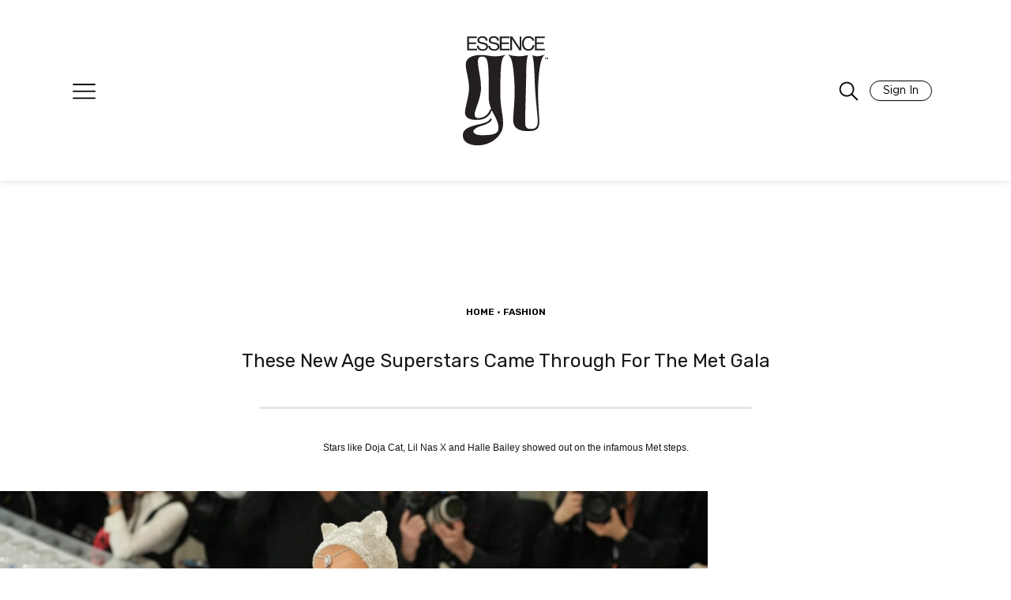

--- FILE ---
content_type: text/html; charset=UTF-8
request_url: https://girlsunited.essence.com/fedback/news/genz-met-gala/
body_size: 53241
content:

<!doctype html>
<html lang="en-US">
<head>
	<meta charset="UTF-8"/><script type="text/javascript">(window.NREUM||(NREUM={})).init={privacy:{cookies_enabled:true},ajax:{deny_list:["bam.nr-data.net"]},feature_flags:["soft_nav"],distributed_tracing:{enabled:true}};(window.NREUM||(NREUM={})).loader_config={agentID:"601300613",accountID:"3394881",trustKey:"66686",xpid:"VwUOVV5bCRAFVVNXDwIAVlQ=",licenseKey:"NRJS-e1932f3417f8e18de3d",applicationID:"512583700",browserID:"601300613"};;/*! For license information please see nr-loader-spa-1.308.0.min.js.LICENSE.txt */
(()=>{var e,t,r={384:(e,t,r)=>{"use strict";r.d(t,{NT:()=>a,US:()=>u,Zm:()=>o,bQ:()=>d,dV:()=>c,pV:()=>l});var n=r(6154),i=r(1863),s=r(1910);const a={beacon:"bam.nr-data.net",errorBeacon:"bam.nr-data.net"};function o(){return n.gm.NREUM||(n.gm.NREUM={}),void 0===n.gm.newrelic&&(n.gm.newrelic=n.gm.NREUM),n.gm.NREUM}function c(){let e=o();return e.o||(e.o={ST:n.gm.setTimeout,SI:n.gm.setImmediate||n.gm.setInterval,CT:n.gm.clearTimeout,XHR:n.gm.XMLHttpRequest,REQ:n.gm.Request,EV:n.gm.Event,PR:n.gm.Promise,MO:n.gm.MutationObserver,FETCH:n.gm.fetch,WS:n.gm.WebSocket},(0,s.i)(...Object.values(e.o))),e}function d(e,t){let r=o();r.initializedAgents??={},t.initializedAt={ms:(0,i.t)(),date:new Date},r.initializedAgents[e]=t}function u(e,t){o()[e]=t}function l(){return function(){let e=o();const t=e.info||{};e.info={beacon:a.beacon,errorBeacon:a.errorBeacon,...t}}(),function(){let e=o();const t=e.init||{};e.init={...t}}(),c(),function(){let e=o();const t=e.loader_config||{};e.loader_config={...t}}(),o()}},782:(e,t,r)=>{"use strict";r.d(t,{T:()=>n});const n=r(860).K7.pageViewTiming},860:(e,t,r)=>{"use strict";r.d(t,{$J:()=>u,K7:()=>c,P3:()=>d,XX:()=>i,Yy:()=>o,df:()=>s,qY:()=>n,v4:()=>a});const n="events",i="jserrors",s="browser/blobs",a="rum",o="browser/logs",c={ajax:"ajax",genericEvents:"generic_events",jserrors:i,logging:"logging",metrics:"metrics",pageAction:"page_action",pageViewEvent:"page_view_event",pageViewTiming:"page_view_timing",sessionReplay:"session_replay",sessionTrace:"session_trace",softNav:"soft_navigations",spa:"spa"},d={[c.pageViewEvent]:1,[c.pageViewTiming]:2,[c.metrics]:3,[c.jserrors]:4,[c.spa]:5,[c.ajax]:6,[c.sessionTrace]:7,[c.softNav]:8,[c.sessionReplay]:9,[c.logging]:10,[c.genericEvents]:11},u={[c.pageViewEvent]:a,[c.pageViewTiming]:n,[c.ajax]:n,[c.spa]:n,[c.softNav]:n,[c.metrics]:i,[c.jserrors]:i,[c.sessionTrace]:s,[c.sessionReplay]:s,[c.logging]:o,[c.genericEvents]:"ins"}},944:(e,t,r)=>{"use strict";r.d(t,{R:()=>i});var n=r(3241);function i(e,t){"function"==typeof console.debug&&(console.debug("New Relic Warning: https://github.com/newrelic/newrelic-browser-agent/blob/main/docs/warning-codes.md#".concat(e),t),(0,n.W)({agentIdentifier:null,drained:null,type:"data",name:"warn",feature:"warn",data:{code:e,secondary:t}}))}},993:(e,t,r)=>{"use strict";r.d(t,{A$:()=>s,ET:()=>a,TZ:()=>o,p_:()=>i});var n=r(860);const i={ERROR:"ERROR",WARN:"WARN",INFO:"INFO",DEBUG:"DEBUG",TRACE:"TRACE"},s={OFF:0,ERROR:1,WARN:2,INFO:3,DEBUG:4,TRACE:5},a="log",o=n.K7.logging},1541:(e,t,r)=>{"use strict";r.d(t,{U:()=>i,f:()=>n});const n={MFE:"MFE",BA:"BA"};function i(e,t){if(2!==t?.harvestEndpointVersion)return{};const r=t.agentRef.runtime.appMetadata.agents[0].entityGuid;return e?{"source.id":e.id,"source.name":e.name,"source.type":e.type,"parent.id":e.parent?.id||r,"parent.type":e.parent?.type||n.BA}:{"entity.guid":r,appId:t.agentRef.info.applicationID}}},1687:(e,t,r)=>{"use strict";r.d(t,{Ak:()=>d,Ze:()=>h,x3:()=>u});var n=r(3241),i=r(7836),s=r(3606),a=r(860),o=r(2646);const c={};function d(e,t){const r={staged:!1,priority:a.P3[t]||0};l(e),c[e].get(t)||c[e].set(t,r)}function u(e,t){e&&c[e]&&(c[e].get(t)&&c[e].delete(t),p(e,t,!1),c[e].size&&f(e))}function l(e){if(!e)throw new Error("agentIdentifier required");c[e]||(c[e]=new Map)}function h(e="",t="feature",r=!1){if(l(e),!e||!c[e].get(t)||r)return p(e,t);c[e].get(t).staged=!0,f(e)}function f(e){const t=Array.from(c[e]);t.every(([e,t])=>t.staged)&&(t.sort((e,t)=>e[1].priority-t[1].priority),t.forEach(([t])=>{c[e].delete(t),p(e,t)}))}function p(e,t,r=!0){const a=e?i.ee.get(e):i.ee,c=s.i.handlers;if(!a.aborted&&a.backlog&&c){if((0,n.W)({agentIdentifier:e,type:"lifecycle",name:"drain",feature:t}),r){const e=a.backlog[t],r=c[t];if(r){for(let t=0;e&&t<e.length;++t)g(e[t],r);Object.entries(r).forEach(([e,t])=>{Object.values(t||{}).forEach(t=>{t[0]?.on&&t[0]?.context()instanceof o.y&&t[0].on(e,t[1])})})}}a.isolatedBacklog||delete c[t],a.backlog[t]=null,a.emit("drain-"+t,[])}}function g(e,t){var r=e[1];Object.values(t[r]||{}).forEach(t=>{var r=e[0];if(t[0]===r){var n=t[1],i=e[3],s=e[2];n.apply(i,s)}})}},1738:(e,t,r)=>{"use strict";r.d(t,{U:()=>f,Y:()=>h});var n=r(3241),i=r(9908),s=r(1863),a=r(944),o=r(5701),c=r(3969),d=r(8362),u=r(860),l=r(4261);function h(e,t,r,s){const h=s||r;!h||h[e]&&h[e]!==d.d.prototype[e]||(h[e]=function(){(0,i.p)(c.xV,["API/"+e+"/called"],void 0,u.K7.metrics,r.ee),(0,n.W)({agentIdentifier:r.agentIdentifier,drained:!!o.B?.[r.agentIdentifier],type:"data",name:"api",feature:l.Pl+e,data:{}});try{return t.apply(this,arguments)}catch(e){(0,a.R)(23,e)}})}function f(e,t,r,n,a){const o=e.info;null===r?delete o.jsAttributes[t]:o.jsAttributes[t]=r,(a||null===r)&&(0,i.p)(l.Pl+n,[(0,s.t)(),t,r],void 0,"session",e.ee)}},1741:(e,t,r)=>{"use strict";r.d(t,{W:()=>s});var n=r(944),i=r(4261);class s{#e(e,...t){if(this[e]!==s.prototype[e])return this[e](...t);(0,n.R)(35,e)}addPageAction(e,t){return this.#e(i.hG,e,t)}register(e){return this.#e(i.eY,e)}recordCustomEvent(e,t){return this.#e(i.fF,e,t)}setPageViewName(e,t){return this.#e(i.Fw,e,t)}setCustomAttribute(e,t,r){return this.#e(i.cD,e,t,r)}noticeError(e,t){return this.#e(i.o5,e,t)}setUserId(e,t=!1){return this.#e(i.Dl,e,t)}setApplicationVersion(e){return this.#e(i.nb,e)}setErrorHandler(e){return this.#e(i.bt,e)}addRelease(e,t){return this.#e(i.k6,e,t)}log(e,t){return this.#e(i.$9,e,t)}start(){return this.#e(i.d3)}finished(e){return this.#e(i.BL,e)}recordReplay(){return this.#e(i.CH)}pauseReplay(){return this.#e(i.Tb)}addToTrace(e){return this.#e(i.U2,e)}setCurrentRouteName(e){return this.#e(i.PA,e)}interaction(e){return this.#e(i.dT,e)}wrapLogger(e,t,r){return this.#e(i.Wb,e,t,r)}measure(e,t){return this.#e(i.V1,e,t)}consent(e){return this.#e(i.Pv,e)}}},1863:(e,t,r)=>{"use strict";function n(){return Math.floor(performance.now())}r.d(t,{t:()=>n})},1910:(e,t,r)=>{"use strict";r.d(t,{i:()=>s});var n=r(944);const i=new Map;function s(...e){return e.every(e=>{if(i.has(e))return i.get(e);const t="function"==typeof e?e.toString():"",r=t.includes("[native code]"),s=t.includes("nrWrapper");return r||s||(0,n.R)(64,e?.name||t),i.set(e,r),r})}},2555:(e,t,r)=>{"use strict";r.d(t,{D:()=>o,f:()=>a});var n=r(384),i=r(8122);const s={beacon:n.NT.beacon,errorBeacon:n.NT.errorBeacon,licenseKey:void 0,applicationID:void 0,sa:void 0,queueTime:void 0,applicationTime:void 0,ttGuid:void 0,user:void 0,account:void 0,product:void 0,extra:void 0,jsAttributes:{},userAttributes:void 0,atts:void 0,transactionName:void 0,tNamePlain:void 0};function a(e){try{return!!e.licenseKey&&!!e.errorBeacon&&!!e.applicationID}catch(e){return!1}}const o=e=>(0,i.a)(e,s)},2614:(e,t,r)=>{"use strict";r.d(t,{BB:()=>a,H3:()=>n,g:()=>d,iL:()=>c,tS:()=>o,uh:()=>i,wk:()=>s});const n="NRBA",i="SESSION",s=144e5,a=18e5,o={STARTED:"session-started",PAUSE:"session-pause",RESET:"session-reset",RESUME:"session-resume",UPDATE:"session-update"},c={SAME_TAB:"same-tab",CROSS_TAB:"cross-tab"},d={OFF:0,FULL:1,ERROR:2}},2646:(e,t,r)=>{"use strict";r.d(t,{y:()=>n});class n{constructor(e){this.contextId=e}}},2843:(e,t,r)=>{"use strict";r.d(t,{G:()=>s,u:()=>i});var n=r(3878);function i(e,t=!1,r,i){(0,n.DD)("visibilitychange",function(){if(t)return void("hidden"===document.visibilityState&&e());e(document.visibilityState)},r,i)}function s(e,t,r){(0,n.sp)("pagehide",e,t,r)}},3241:(e,t,r)=>{"use strict";r.d(t,{W:()=>s});var n=r(6154);const i="newrelic";function s(e={}){try{n.gm.dispatchEvent(new CustomEvent(i,{detail:e}))}catch(e){}}},3304:(e,t,r)=>{"use strict";r.d(t,{A:()=>s});var n=r(7836);const i=()=>{const e=new WeakSet;return(t,r)=>{if("object"==typeof r&&null!==r){if(e.has(r))return;e.add(r)}return r}};function s(e){try{return JSON.stringify(e,i())??""}catch(e){try{n.ee.emit("internal-error",[e])}catch(e){}return""}}},3333:(e,t,r)=>{"use strict";r.d(t,{$v:()=>u,TZ:()=>n,Xh:()=>c,Zp:()=>i,kd:()=>d,mq:()=>o,nf:()=>a,qN:()=>s});const n=r(860).K7.genericEvents,i=["auxclick","click","copy","keydown","paste","scrollend"],s=["focus","blur"],a=4,o=1e3,c=2e3,d=["PageAction","UserAction","BrowserPerformance"],u={RESOURCES:"experimental.resources",REGISTER:"register"}},3434:(e,t,r)=>{"use strict";r.d(t,{Jt:()=>s,YM:()=>d});var n=r(7836),i=r(5607);const s="nr@original:".concat(i.W),a=50;var o=Object.prototype.hasOwnProperty,c=!1;function d(e,t){return e||(e=n.ee),r.inPlace=function(e,t,n,i,s){n||(n="");const a="-"===n.charAt(0);for(let o=0;o<t.length;o++){const c=t[o],d=e[c];l(d)||(e[c]=r(d,a?c+n:n,i,c,s))}},r.flag=s,r;function r(t,r,n,c,d){return l(t)?t:(r||(r=""),nrWrapper[s]=t,function(e,t,r){if(Object.defineProperty&&Object.keys)try{return Object.keys(e).forEach(function(r){Object.defineProperty(t,r,{get:function(){return e[r]},set:function(t){return e[r]=t,t}})}),t}catch(e){u([e],r)}for(var n in e)o.call(e,n)&&(t[n]=e[n])}(t,nrWrapper,e),nrWrapper);function nrWrapper(){var s,o,l,h;let f;try{o=this,s=[...arguments],l="function"==typeof n?n(s,o):n||{}}catch(t){u([t,"",[s,o,c],l],e)}i(r+"start",[s,o,c],l,d);const p=performance.now();let g;try{return h=t.apply(o,s),g=performance.now(),h}catch(e){throw g=performance.now(),i(r+"err",[s,o,e],l,d),f=e,f}finally{const e=g-p,t={start:p,end:g,duration:e,isLongTask:e>=a,methodName:c,thrownError:f};t.isLongTask&&i("long-task",[t,o],l,d),i(r+"end",[s,o,h],l,d)}}}function i(r,n,i,s){if(!c||t){var a=c;c=!0;try{e.emit(r,n,i,t,s)}catch(t){u([t,r,n,i],e)}c=a}}}function u(e,t){t||(t=n.ee);try{t.emit("internal-error",e)}catch(e){}}function l(e){return!(e&&"function"==typeof e&&e.apply&&!e[s])}},3606:(e,t,r)=>{"use strict";r.d(t,{i:()=>s});var n=r(9908);s.on=a;var i=s.handlers={};function s(e,t,r,s){a(s||n.d,i,e,t,r)}function a(e,t,r,i,s){s||(s="feature"),e||(e=n.d);var a=t[s]=t[s]||{};(a[r]=a[r]||[]).push([e,i])}},3738:(e,t,r)=>{"use strict";r.d(t,{He:()=>i,Kp:()=>o,Lc:()=>d,Rz:()=>u,TZ:()=>n,bD:()=>s,d3:()=>a,jx:()=>l,sl:()=>h,uP:()=>c});const n=r(860).K7.sessionTrace,i="bstResource",s="resource",a="-start",o="-end",c="fn"+a,d="fn"+o,u="pushState",l=1e3,h=3e4},3785:(e,t,r)=>{"use strict";r.d(t,{R:()=>c,b:()=>d});var n=r(9908),i=r(1863),s=r(860),a=r(3969),o=r(993);function c(e,t,r={},c=o.p_.INFO,d=!0,u,l=(0,i.t)()){(0,n.p)(a.xV,["API/logging/".concat(c.toLowerCase(),"/called")],void 0,s.K7.metrics,e),(0,n.p)(o.ET,[l,t,r,c,d,u],void 0,s.K7.logging,e)}function d(e){return"string"==typeof e&&Object.values(o.p_).some(t=>t===e.toUpperCase().trim())}},3878:(e,t,r)=>{"use strict";function n(e,t){return{capture:e,passive:!1,signal:t}}function i(e,t,r=!1,i){window.addEventListener(e,t,n(r,i))}function s(e,t,r=!1,i){document.addEventListener(e,t,n(r,i))}r.d(t,{DD:()=>s,jT:()=>n,sp:()=>i})},3962:(e,t,r)=>{"use strict";r.d(t,{AM:()=>a,O2:()=>l,OV:()=>s,Qu:()=>h,TZ:()=>c,ih:()=>f,pP:()=>o,t1:()=>u,tC:()=>i,wD:()=>d});var n=r(860);const i=["click","keydown","submit"],s="popstate",a="api",o="initialPageLoad",c=n.K7.softNav,d=5e3,u=500,l={INITIAL_PAGE_LOAD:"",ROUTE_CHANGE:1,UNSPECIFIED:2},h={INTERACTION:1,AJAX:2,CUSTOM_END:3,CUSTOM_TRACER:4},f={IP:"in progress",PF:"pending finish",FIN:"finished",CAN:"cancelled"}},3969:(e,t,r)=>{"use strict";r.d(t,{TZ:()=>n,XG:()=>o,rs:()=>i,xV:()=>a,z_:()=>s});const n=r(860).K7.metrics,i="sm",s="cm",a="storeSupportabilityMetrics",o="storeEventMetrics"},4234:(e,t,r)=>{"use strict";r.d(t,{W:()=>s});var n=r(7836),i=r(1687);class s{constructor(e,t){this.agentIdentifier=e,this.ee=n.ee.get(e),this.featureName=t,this.blocked=!1}deregisterDrain(){(0,i.x3)(this.agentIdentifier,this.featureName)}}},4261:(e,t,r)=>{"use strict";r.d(t,{$9:()=>u,BL:()=>c,CH:()=>p,Dl:()=>R,Fw:()=>w,PA:()=>v,Pl:()=>n,Pv:()=>A,Tb:()=>h,U2:()=>a,V1:()=>E,Wb:()=>T,bt:()=>y,cD:()=>b,d3:()=>x,dT:()=>d,eY:()=>g,fF:()=>f,hG:()=>s,hw:()=>i,k6:()=>o,nb:()=>m,o5:()=>l});const n="api-",i=n+"ixn-",s="addPageAction",a="addToTrace",o="addRelease",c="finished",d="interaction",u="log",l="noticeError",h="pauseReplay",f="recordCustomEvent",p="recordReplay",g="register",m="setApplicationVersion",v="setCurrentRouteName",b="setCustomAttribute",y="setErrorHandler",w="setPageViewName",R="setUserId",x="start",T="wrapLogger",E="measure",A="consent"},5205:(e,t,r)=>{"use strict";r.d(t,{j:()=>S});var n=r(384),i=r(1741);var s=r(2555),a=r(3333);const o=e=>{if(!e||"string"!=typeof e)return!1;try{document.createDocumentFragment().querySelector(e)}catch{return!1}return!0};var c=r(2614),d=r(944),u=r(8122);const l="[data-nr-mask]",h=e=>(0,u.a)(e,(()=>{const e={feature_flags:[],experimental:{allow_registered_children:!1,resources:!1},mask_selector:"*",block_selector:"[data-nr-block]",mask_input_options:{color:!1,date:!1,"datetime-local":!1,email:!1,month:!1,number:!1,range:!1,search:!1,tel:!1,text:!1,time:!1,url:!1,week:!1,textarea:!1,select:!1,password:!0}};return{ajax:{deny_list:void 0,block_internal:!0,enabled:!0,autoStart:!0},api:{get allow_registered_children(){return e.feature_flags.includes(a.$v.REGISTER)||e.experimental.allow_registered_children},set allow_registered_children(t){e.experimental.allow_registered_children=t},duplicate_registered_data:!1},browser_consent_mode:{enabled:!1},distributed_tracing:{enabled:void 0,exclude_newrelic_header:void 0,cors_use_newrelic_header:void 0,cors_use_tracecontext_headers:void 0,allowed_origins:void 0},get feature_flags(){return e.feature_flags},set feature_flags(t){e.feature_flags=t},generic_events:{enabled:!0,autoStart:!0},harvest:{interval:30},jserrors:{enabled:!0,autoStart:!0},logging:{enabled:!0,autoStart:!0},metrics:{enabled:!0,autoStart:!0},obfuscate:void 0,page_action:{enabled:!0},page_view_event:{enabled:!0,autoStart:!0},page_view_timing:{enabled:!0,autoStart:!0},performance:{capture_marks:!1,capture_measures:!1,capture_detail:!0,resources:{get enabled(){return e.feature_flags.includes(a.$v.RESOURCES)||e.experimental.resources},set enabled(t){e.experimental.resources=t},asset_types:[],first_party_domains:[],ignore_newrelic:!0}},privacy:{cookies_enabled:!0},proxy:{assets:void 0,beacon:void 0},session:{expiresMs:c.wk,inactiveMs:c.BB},session_replay:{autoStart:!0,enabled:!1,preload:!1,sampling_rate:10,error_sampling_rate:100,collect_fonts:!1,inline_images:!1,fix_stylesheets:!0,mask_all_inputs:!0,get mask_text_selector(){return e.mask_selector},set mask_text_selector(t){o(t)?e.mask_selector="".concat(t,",").concat(l):""===t||null===t?e.mask_selector=l:(0,d.R)(5,t)},get block_class(){return"nr-block"},get ignore_class(){return"nr-ignore"},get mask_text_class(){return"nr-mask"},get block_selector(){return e.block_selector},set block_selector(t){o(t)?e.block_selector+=",".concat(t):""!==t&&(0,d.R)(6,t)},get mask_input_options(){return e.mask_input_options},set mask_input_options(t){t&&"object"==typeof t?e.mask_input_options={...t,password:!0}:(0,d.R)(7,t)}},session_trace:{enabled:!0,autoStart:!0},soft_navigations:{enabled:!0,autoStart:!0},spa:{enabled:!0,autoStart:!0},ssl:void 0,user_actions:{enabled:!0,elementAttributes:["id","className","tagName","type"]}}})());var f=r(6154),p=r(9324);let g=0;const m={buildEnv:p.F3,distMethod:p.Xs,version:p.xv,originTime:f.WN},v={consented:!1},b={appMetadata:{},get consented(){return this.session?.state?.consent||v.consented},set consented(e){v.consented=e},customTransaction:void 0,denyList:void 0,disabled:!1,harvester:void 0,isolatedBacklog:!1,isRecording:!1,loaderType:void 0,maxBytes:3e4,obfuscator:void 0,onerror:void 0,ptid:void 0,releaseIds:{},session:void 0,timeKeeper:void 0,registeredEntities:[],jsAttributesMetadata:{bytes:0},get harvestCount(){return++g}},y=e=>{const t=(0,u.a)(e,b),r=Object.keys(m).reduce((e,t)=>(e[t]={value:m[t],writable:!1,configurable:!0,enumerable:!0},e),{});return Object.defineProperties(t,r)};var w=r(5701);const R=e=>{const t=e.startsWith("http");e+="/",r.p=t?e:"https://"+e};var x=r(7836),T=r(3241);const E={accountID:void 0,trustKey:void 0,agentID:void 0,licenseKey:void 0,applicationID:void 0,xpid:void 0},A=e=>(0,u.a)(e,E),_=new Set;function S(e,t={},r,a){let{init:o,info:c,loader_config:d,runtime:u={},exposed:l=!0}=t;if(!c){const e=(0,n.pV)();o=e.init,c=e.info,d=e.loader_config}e.init=h(o||{}),e.loader_config=A(d||{}),c.jsAttributes??={},f.bv&&(c.jsAttributes.isWorker=!0),e.info=(0,s.D)(c);const p=e.init,g=[c.beacon,c.errorBeacon];_.has(e.agentIdentifier)||(p.proxy.assets&&(R(p.proxy.assets),g.push(p.proxy.assets)),p.proxy.beacon&&g.push(p.proxy.beacon),e.beacons=[...g],function(e){const t=(0,n.pV)();Object.getOwnPropertyNames(i.W.prototype).forEach(r=>{const n=i.W.prototype[r];if("function"!=typeof n||"constructor"===n)return;let s=t[r];e[r]&&!1!==e.exposed&&"micro-agent"!==e.runtime?.loaderType&&(t[r]=(...t)=>{const n=e[r](...t);return s?s(...t):n})})}(e),(0,n.US)("activatedFeatures",w.B)),u.denyList=[...p.ajax.deny_list||[],...p.ajax.block_internal?g:[]],u.ptid=e.agentIdentifier,u.loaderType=r,e.runtime=y(u),_.has(e.agentIdentifier)||(e.ee=x.ee.get(e.agentIdentifier),e.exposed=l,(0,T.W)({agentIdentifier:e.agentIdentifier,drained:!!w.B?.[e.agentIdentifier],type:"lifecycle",name:"initialize",feature:void 0,data:e.config})),_.add(e.agentIdentifier)}},5270:(e,t,r)=>{"use strict";r.d(t,{Aw:()=>a,SR:()=>s,rF:()=>o});var n=r(384),i=r(7767);function s(e){return!!(0,n.dV)().o.MO&&(0,i.V)(e)&&!0===e?.session_trace.enabled}function a(e){return!0===e?.session_replay.preload&&s(e)}function o(e,t){try{if("string"==typeof t?.type){if("password"===t.type.toLowerCase())return"*".repeat(e?.length||0);if(void 0!==t?.dataset?.nrUnmask||t?.classList?.contains("nr-unmask"))return e}}catch(e){}return"string"==typeof e?e.replace(/[\S]/g,"*"):"*".repeat(e?.length||0)}},5289:(e,t,r)=>{"use strict";r.d(t,{GG:()=>a,Qr:()=>c,sB:()=>o});var n=r(3878),i=r(6389);function s(){return"undefined"==typeof document||"complete"===document.readyState}function a(e,t){if(s())return e();const r=(0,i.J)(e),a=setInterval(()=>{s()&&(clearInterval(a),r())},500);(0,n.sp)("load",r,t)}function o(e){if(s())return e();(0,n.DD)("DOMContentLoaded",e)}function c(e){if(s())return e();(0,n.sp)("popstate",e)}},5607:(e,t,r)=>{"use strict";r.d(t,{W:()=>n});const n=(0,r(9566).bz)()},5701:(e,t,r)=>{"use strict";r.d(t,{B:()=>s,t:()=>a});var n=r(3241);const i=new Set,s={};function a(e,t){const r=t.agentIdentifier;s[r]??={},e&&"object"==typeof e&&(i.has(r)||(t.ee.emit("rumresp",[e]),s[r]=e,i.add(r),(0,n.W)({agentIdentifier:r,loaded:!0,drained:!0,type:"lifecycle",name:"load",feature:void 0,data:e})))}},6154:(e,t,r)=>{"use strict";r.d(t,{OF:()=>d,RI:()=>i,WN:()=>h,bv:()=>s,eN:()=>f,gm:()=>a,lR:()=>l,m:()=>c,mw:()=>o,sb:()=>u});var n=r(1863);const i="undefined"!=typeof window&&!!window.document,s="undefined"!=typeof WorkerGlobalScope&&("undefined"!=typeof self&&self instanceof WorkerGlobalScope&&self.navigator instanceof WorkerNavigator||"undefined"!=typeof globalThis&&globalThis instanceof WorkerGlobalScope&&globalThis.navigator instanceof WorkerNavigator),a=i?window:"undefined"!=typeof WorkerGlobalScope&&("undefined"!=typeof self&&self instanceof WorkerGlobalScope&&self||"undefined"!=typeof globalThis&&globalThis instanceof WorkerGlobalScope&&globalThis),o=Boolean("hidden"===a?.document?.visibilityState),c=""+a?.location,d=/iPad|iPhone|iPod/.test(a.navigator?.userAgent),u=d&&"undefined"==typeof SharedWorker,l=(()=>{const e=a.navigator?.userAgent?.match(/Firefox[/\s](\d+\.\d+)/);return Array.isArray(e)&&e.length>=2?+e[1]:0})(),h=Date.now()-(0,n.t)(),f=()=>"undefined"!=typeof PerformanceNavigationTiming&&a?.performance?.getEntriesByType("navigation")?.[0]?.responseStart},6344:(e,t,r)=>{"use strict";r.d(t,{BB:()=>u,Qb:()=>l,TZ:()=>i,Ug:()=>a,Vh:()=>s,_s:()=>o,bc:()=>d,yP:()=>c});var n=r(2614);const i=r(860).K7.sessionReplay,s="errorDuringReplay",a=.12,o={DomContentLoaded:0,Load:1,FullSnapshot:2,IncrementalSnapshot:3,Meta:4,Custom:5},c={[n.g.ERROR]:15e3,[n.g.FULL]:3e5,[n.g.OFF]:0},d={RESET:{message:"Session was reset",sm:"Reset"},IMPORT:{message:"Recorder failed to import",sm:"Import"},TOO_MANY:{message:"429: Too Many Requests",sm:"Too-Many"},TOO_BIG:{message:"Payload was too large",sm:"Too-Big"},CROSS_TAB:{message:"Session Entity was set to OFF on another tab",sm:"Cross-Tab"},ENTITLEMENTS:{message:"Session Replay is not allowed and will not be started",sm:"Entitlement"}},u=5e3,l={API:"api",RESUME:"resume",SWITCH_TO_FULL:"switchToFull",INITIALIZE:"initialize",PRELOAD:"preload"}},6389:(e,t,r)=>{"use strict";function n(e,t=500,r={}){const n=r?.leading||!1;let i;return(...r)=>{n&&void 0===i&&(e.apply(this,r),i=setTimeout(()=>{i=clearTimeout(i)},t)),n||(clearTimeout(i),i=setTimeout(()=>{e.apply(this,r)},t))}}function i(e){let t=!1;return(...r)=>{t||(t=!0,e.apply(this,r))}}r.d(t,{J:()=>i,s:()=>n})},6630:(e,t,r)=>{"use strict";r.d(t,{T:()=>n});const n=r(860).K7.pageViewEvent},6774:(e,t,r)=>{"use strict";r.d(t,{T:()=>n});const n=r(860).K7.jserrors},7295:(e,t,r)=>{"use strict";r.d(t,{Xv:()=>a,gX:()=>i,iW:()=>s});var n=[];function i(e){if(!e||s(e))return!1;if(0===n.length)return!0;if("*"===n[0].hostname)return!1;for(var t=0;t<n.length;t++){var r=n[t];if(r.hostname.test(e.hostname)&&r.pathname.test(e.pathname))return!1}return!0}function s(e){return void 0===e.hostname}function a(e){if(n=[],e&&e.length)for(var t=0;t<e.length;t++){let r=e[t];if(!r)continue;if("*"===r)return void(n=[{hostname:"*"}]);0===r.indexOf("http://")?r=r.substring(7):0===r.indexOf("https://")&&(r=r.substring(8));const i=r.indexOf("/");let s,a;i>0?(s=r.substring(0,i),a=r.substring(i)):(s=r,a="*");let[c]=s.split(":");n.push({hostname:o(c),pathname:o(a,!0)})}}function o(e,t=!1){const r=e.replace(/[.+?^${}()|[\]\\]/g,e=>"\\"+e).replace(/\*/g,".*?");return new RegExp((t?"^":"")+r+"$")}},7485:(e,t,r)=>{"use strict";r.d(t,{D:()=>i});var n=r(6154);function i(e){if(0===(e||"").indexOf("data:"))return{protocol:"data"};try{const t=new URL(e,location.href),r={port:t.port,hostname:t.hostname,pathname:t.pathname,search:t.search,protocol:t.protocol.slice(0,t.protocol.indexOf(":")),sameOrigin:t.protocol===n.gm?.location?.protocol&&t.host===n.gm?.location?.host};return r.port&&""!==r.port||("http:"===t.protocol&&(r.port="80"),"https:"===t.protocol&&(r.port="443")),r.pathname&&""!==r.pathname?r.pathname.startsWith("/")||(r.pathname="/".concat(r.pathname)):r.pathname="/",r}catch(e){return{}}}},7699:(e,t,r)=>{"use strict";r.d(t,{It:()=>s,KC:()=>o,No:()=>i,qh:()=>a});var n=r(860);const i=16e3,s=1e6,a="SESSION_ERROR",o={[n.K7.logging]:!0,[n.K7.genericEvents]:!1,[n.K7.jserrors]:!1,[n.K7.ajax]:!1}},7767:(e,t,r)=>{"use strict";r.d(t,{V:()=>i});var n=r(6154);const i=e=>n.RI&&!0===e?.privacy.cookies_enabled},7836:(e,t,r)=>{"use strict";r.d(t,{P:()=>o,ee:()=>c});var n=r(384),i=r(8990),s=r(2646),a=r(5607);const o="nr@context:".concat(a.W),c=function e(t,r){var n={},a={},u={},l=!1;try{l=16===r.length&&d.initializedAgents?.[r]?.runtime.isolatedBacklog}catch(e){}var h={on:p,addEventListener:p,removeEventListener:function(e,t){var r=n[e];if(!r)return;for(var i=0;i<r.length;i++)r[i]===t&&r.splice(i,1)},emit:function(e,r,n,i,s){!1!==s&&(s=!0);if(c.aborted&&!i)return;t&&s&&t.emit(e,r,n);var o=f(n);g(e).forEach(e=>{e.apply(o,r)});var d=v()[a[e]];d&&d.push([h,e,r,o]);return o},get:m,listeners:g,context:f,buffer:function(e,t){const r=v();if(t=t||"feature",h.aborted)return;Object.entries(e||{}).forEach(([e,n])=>{a[n]=t,t in r||(r[t]=[])})},abort:function(){h._aborted=!0,Object.keys(h.backlog).forEach(e=>{delete h.backlog[e]})},isBuffering:function(e){return!!v()[a[e]]},debugId:r,backlog:l?{}:t&&"object"==typeof t.backlog?t.backlog:{},isolatedBacklog:l};return Object.defineProperty(h,"aborted",{get:()=>{let e=h._aborted||!1;return e||(t&&(e=t.aborted),e)}}),h;function f(e){return e&&e instanceof s.y?e:e?(0,i.I)(e,o,()=>new s.y(o)):new s.y(o)}function p(e,t){n[e]=g(e).concat(t)}function g(e){return n[e]||[]}function m(t){return u[t]=u[t]||e(h,t)}function v(){return h.backlog}}(void 0,"globalEE"),d=(0,n.Zm)();d.ee||(d.ee=c)},8122:(e,t,r)=>{"use strict";r.d(t,{a:()=>i});var n=r(944);function i(e,t){try{if(!e||"object"!=typeof e)return(0,n.R)(3);if(!t||"object"!=typeof t)return(0,n.R)(4);const r=Object.create(Object.getPrototypeOf(t),Object.getOwnPropertyDescriptors(t)),s=0===Object.keys(r).length?e:r;for(let a in s)if(void 0!==e[a])try{if(null===e[a]){r[a]=null;continue}Array.isArray(e[a])&&Array.isArray(t[a])?r[a]=Array.from(new Set([...e[a],...t[a]])):"object"==typeof e[a]&&"object"==typeof t[a]?r[a]=i(e[a],t[a]):r[a]=e[a]}catch(e){r[a]||(0,n.R)(1,e)}return r}catch(e){(0,n.R)(2,e)}}},8139:(e,t,r)=>{"use strict";r.d(t,{u:()=>h});var n=r(7836),i=r(3434),s=r(8990),a=r(6154);const o={},c=a.gm.XMLHttpRequest,d="addEventListener",u="removeEventListener",l="nr@wrapped:".concat(n.P);function h(e){var t=function(e){return(e||n.ee).get("events")}(e);if(o[t.debugId]++)return t;o[t.debugId]=1;var r=(0,i.YM)(t,!0);function h(e){r.inPlace(e,[d,u],"-",p)}function p(e,t){return e[1]}return"getPrototypeOf"in Object&&(a.RI&&f(document,h),c&&f(c.prototype,h),f(a.gm,h)),t.on(d+"-start",function(e,t){var n=e[1];if(null!==n&&("function"==typeof n||"object"==typeof n)&&"newrelic"!==e[0]){var i=(0,s.I)(n,l,function(){var e={object:function(){if("function"!=typeof n.handleEvent)return;return n.handleEvent.apply(n,arguments)},function:n}[typeof n];return e?r(e,"fn-",null,e.name||"anonymous"):n});this.wrapped=e[1]=i}}),t.on(u+"-start",function(e){e[1]=this.wrapped||e[1]}),t}function f(e,t,...r){let n=e;for(;"object"==typeof n&&!Object.prototype.hasOwnProperty.call(n,d);)n=Object.getPrototypeOf(n);n&&t(n,...r)}},8362:(e,t,r)=>{"use strict";r.d(t,{d:()=>s});var n=r(9566),i=r(1741);class s extends i.W{agentIdentifier=(0,n.LA)(16)}},8374:(e,t,r)=>{r.nc=(()=>{try{return document?.currentScript?.nonce}catch(e){}return""})()},8990:(e,t,r)=>{"use strict";r.d(t,{I:()=>i});var n=Object.prototype.hasOwnProperty;function i(e,t,r){if(n.call(e,t))return e[t];var i=r();if(Object.defineProperty&&Object.keys)try{return Object.defineProperty(e,t,{value:i,writable:!0,enumerable:!1}),i}catch(e){}return e[t]=i,i}},9119:(e,t,r)=>{"use strict";r.d(t,{L:()=>s});var n=/([^?#]*)[^#]*(#[^?]*|$).*/,i=/([^?#]*)().*/;function s(e,t){return e?e.replace(t?n:i,"$1$2"):e}},9300:(e,t,r)=>{"use strict";r.d(t,{T:()=>n});const n=r(860).K7.ajax},9324:(e,t,r)=>{"use strict";r.d(t,{AJ:()=>a,F3:()=>i,Xs:()=>s,Yq:()=>o,xv:()=>n});const n="1.308.0",i="PROD",s="CDN",a="@newrelic/rrweb",o="1.0.1"},9566:(e,t,r)=>{"use strict";r.d(t,{LA:()=>o,ZF:()=>c,bz:()=>a,el:()=>d});var n=r(6154);const i="xxxxxxxx-xxxx-4xxx-yxxx-xxxxxxxxxxxx";function s(e,t){return e?15&e[t]:16*Math.random()|0}function a(){const e=n.gm?.crypto||n.gm?.msCrypto;let t,r=0;return e&&e.getRandomValues&&(t=e.getRandomValues(new Uint8Array(30))),i.split("").map(e=>"x"===e?s(t,r++).toString(16):"y"===e?(3&s()|8).toString(16):e).join("")}function o(e){const t=n.gm?.crypto||n.gm?.msCrypto;let r,i=0;t&&t.getRandomValues&&(r=t.getRandomValues(new Uint8Array(e)));const a=[];for(var o=0;o<e;o++)a.push(s(r,i++).toString(16));return a.join("")}function c(){return o(16)}function d(){return o(32)}},9908:(e,t,r)=>{"use strict";r.d(t,{d:()=>n,p:()=>i});var n=r(7836).ee.get("handle");function i(e,t,r,i,s){s?(s.buffer([e],i),s.emit(e,t,r)):(n.buffer([e],i),n.emit(e,t,r))}}},n={};function i(e){var t=n[e];if(void 0!==t)return t.exports;var s=n[e]={exports:{}};return r[e](s,s.exports,i),s.exports}i.m=r,i.d=(e,t)=>{for(var r in t)i.o(t,r)&&!i.o(e,r)&&Object.defineProperty(e,r,{enumerable:!0,get:t[r]})},i.f={},i.e=e=>Promise.all(Object.keys(i.f).reduce((t,r)=>(i.f[r](e,t),t),[])),i.u=e=>({212:"nr-spa-compressor",249:"nr-spa-recorder",478:"nr-spa"}[e]+"-1.308.0.min.js"),i.o=(e,t)=>Object.prototype.hasOwnProperty.call(e,t),e={},t="NRBA-1.308.0.PROD:",i.l=(r,n,s,a)=>{if(e[r])e[r].push(n);else{var o,c;if(void 0!==s)for(var d=document.getElementsByTagName("script"),u=0;u<d.length;u++){var l=d[u];if(l.getAttribute("src")==r||l.getAttribute("data-webpack")==t+s){o=l;break}}if(!o){c=!0;var h={478:"sha512-RSfSVnmHk59T/uIPbdSE0LPeqcEdF4/+XhfJdBuccH5rYMOEZDhFdtnh6X6nJk7hGpzHd9Ujhsy7lZEz/ORYCQ==",249:"sha512-ehJXhmntm85NSqW4MkhfQqmeKFulra3klDyY0OPDUE+sQ3GokHlPh1pmAzuNy//3j4ac6lzIbmXLvGQBMYmrkg==",212:"sha512-B9h4CR46ndKRgMBcK+j67uSR2RCnJfGefU+A7FrgR/k42ovXy5x/MAVFiSvFxuVeEk/pNLgvYGMp1cBSK/G6Fg=="};(o=document.createElement("script")).charset="utf-8",i.nc&&o.setAttribute("nonce",i.nc),o.setAttribute("data-webpack",t+s),o.src=r,0!==o.src.indexOf(window.location.origin+"/")&&(o.crossOrigin="anonymous"),h[a]&&(o.integrity=h[a])}e[r]=[n];var f=(t,n)=>{o.onerror=o.onload=null,clearTimeout(p);var i=e[r];if(delete e[r],o.parentNode&&o.parentNode.removeChild(o),i&&i.forEach(e=>e(n)),t)return t(n)},p=setTimeout(f.bind(null,void 0,{type:"timeout",target:o}),12e4);o.onerror=f.bind(null,o.onerror),o.onload=f.bind(null,o.onload),c&&document.head.appendChild(o)}},i.r=e=>{"undefined"!=typeof Symbol&&Symbol.toStringTag&&Object.defineProperty(e,Symbol.toStringTag,{value:"Module"}),Object.defineProperty(e,"__esModule",{value:!0})},i.p="https://js-agent.newrelic.com/",(()=>{var e={38:0,788:0};i.f.j=(t,r)=>{var n=i.o(e,t)?e[t]:void 0;if(0!==n)if(n)r.push(n[2]);else{var s=new Promise((r,i)=>n=e[t]=[r,i]);r.push(n[2]=s);var a=i.p+i.u(t),o=new Error;i.l(a,r=>{if(i.o(e,t)&&(0!==(n=e[t])&&(e[t]=void 0),n)){var s=r&&("load"===r.type?"missing":r.type),a=r&&r.target&&r.target.src;o.message="Loading chunk "+t+" failed: ("+s+": "+a+")",o.name="ChunkLoadError",o.type=s,o.request=a,n[1](o)}},"chunk-"+t,t)}};var t=(t,r)=>{var n,s,[a,o,c]=r,d=0;if(a.some(t=>0!==e[t])){for(n in o)i.o(o,n)&&(i.m[n]=o[n]);if(c)c(i)}for(t&&t(r);d<a.length;d++)s=a[d],i.o(e,s)&&e[s]&&e[s][0](),e[s]=0},r=self["webpackChunk:NRBA-1.308.0.PROD"]=self["webpackChunk:NRBA-1.308.0.PROD"]||[];r.forEach(t.bind(null,0)),r.push=t.bind(null,r.push.bind(r))})(),(()=>{"use strict";i(8374);var e=i(8362),t=i(860);const r=Object.values(t.K7);var n=i(5205);var s=i(9908),a=i(1863),o=i(4261),c=i(1738);var d=i(1687),u=i(4234),l=i(5289),h=i(6154),f=i(944),p=i(5270),g=i(7767),m=i(6389),v=i(7699);class b extends u.W{constructor(e,t){super(e.agentIdentifier,t),this.agentRef=e,this.abortHandler=void 0,this.featAggregate=void 0,this.loadedSuccessfully=void 0,this.onAggregateImported=new Promise(e=>{this.loadedSuccessfully=e}),this.deferred=Promise.resolve(),!1===e.init[this.featureName].autoStart?this.deferred=new Promise((t,r)=>{this.ee.on("manual-start-all",(0,m.J)(()=>{(0,d.Ak)(e.agentIdentifier,this.featureName),t()}))}):(0,d.Ak)(e.agentIdentifier,t)}importAggregator(e,t,r={}){if(this.featAggregate)return;const n=async()=>{let n;await this.deferred;try{if((0,g.V)(e.init)){const{setupAgentSession:t}=await i.e(478).then(i.bind(i,8766));n=t(e)}}catch(e){(0,f.R)(20,e),this.ee.emit("internal-error",[e]),(0,s.p)(v.qh,[e],void 0,this.featureName,this.ee)}try{if(!this.#t(this.featureName,n,e.init))return(0,d.Ze)(this.agentIdentifier,this.featureName),void this.loadedSuccessfully(!1);const{Aggregate:i}=await t();this.featAggregate=new i(e,r),e.runtime.harvester.initializedAggregates.push(this.featAggregate),this.loadedSuccessfully(!0)}catch(e){(0,f.R)(34,e),this.abortHandler?.(),(0,d.Ze)(this.agentIdentifier,this.featureName,!0),this.loadedSuccessfully(!1),this.ee&&this.ee.abort()}};h.RI?(0,l.GG)(()=>n(),!0):n()}#t(e,r,n){if(this.blocked)return!1;switch(e){case t.K7.sessionReplay:return(0,p.SR)(n)&&!!r;case t.K7.sessionTrace:return!!r;default:return!0}}}var y=i(6630),w=i(2614),R=i(3241);class x extends b{static featureName=y.T;constructor(e){var t;super(e,y.T),this.setupInspectionEvents(e.agentIdentifier),t=e,(0,c.Y)(o.Fw,function(e,r){"string"==typeof e&&("/"!==e.charAt(0)&&(e="/"+e),t.runtime.customTransaction=(r||"http://custom.transaction")+e,(0,s.p)(o.Pl+o.Fw,[(0,a.t)()],void 0,void 0,t.ee))},t),this.importAggregator(e,()=>i.e(478).then(i.bind(i,2467)))}setupInspectionEvents(e){const t=(t,r)=>{t&&(0,R.W)({agentIdentifier:e,timeStamp:t.timeStamp,loaded:"complete"===t.target.readyState,type:"window",name:r,data:t.target.location+""})};(0,l.sB)(e=>{t(e,"DOMContentLoaded")}),(0,l.GG)(e=>{t(e,"load")}),(0,l.Qr)(e=>{t(e,"navigate")}),this.ee.on(w.tS.UPDATE,(t,r)=>{(0,R.W)({agentIdentifier:e,type:"lifecycle",name:"session",data:r})})}}var T=i(384);class E extends e.d{constructor(e){var t;(super(),h.gm)?(this.features={},(0,T.bQ)(this.agentIdentifier,this),this.desiredFeatures=new Set(e.features||[]),this.desiredFeatures.add(x),(0,n.j)(this,e,e.loaderType||"agent"),t=this,(0,c.Y)(o.cD,function(e,r,n=!1){if("string"==typeof e){if(["string","number","boolean"].includes(typeof r)||null===r)return(0,c.U)(t,e,r,o.cD,n);(0,f.R)(40,typeof r)}else(0,f.R)(39,typeof e)},t),function(e){(0,c.Y)(o.Dl,function(t,r=!1){if("string"!=typeof t&&null!==t)return void(0,f.R)(41,typeof t);const n=e.info.jsAttributes["enduser.id"];r&&null!=n&&n!==t?(0,s.p)(o.Pl+"setUserIdAndResetSession",[t],void 0,"session",e.ee):(0,c.U)(e,"enduser.id",t,o.Dl,!0)},e)}(this),function(e){(0,c.Y)(o.nb,function(t){if("string"==typeof t||null===t)return(0,c.U)(e,"application.version",t,o.nb,!1);(0,f.R)(42,typeof t)},e)}(this),function(e){(0,c.Y)(o.d3,function(){e.ee.emit("manual-start-all")},e)}(this),function(e){(0,c.Y)(o.Pv,function(t=!0){if("boolean"==typeof t){if((0,s.p)(o.Pl+o.Pv,[t],void 0,"session",e.ee),e.runtime.consented=t,t){const t=e.features.page_view_event;t.onAggregateImported.then(e=>{const r=t.featAggregate;e&&!r.sentRum&&r.sendRum()})}}else(0,f.R)(65,typeof t)},e)}(this),this.run()):(0,f.R)(21)}get config(){return{info:this.info,init:this.init,loader_config:this.loader_config,runtime:this.runtime}}get api(){return this}run(){try{const e=function(e){const t={};return r.forEach(r=>{t[r]=!!e[r]?.enabled}),t}(this.init),n=[...this.desiredFeatures];n.sort((e,r)=>t.P3[e.featureName]-t.P3[r.featureName]),n.forEach(r=>{if(!e[r.featureName]&&r.featureName!==t.K7.pageViewEvent)return;if(r.featureName===t.K7.spa)return void(0,f.R)(67);const n=function(e){switch(e){case t.K7.ajax:return[t.K7.jserrors];case t.K7.sessionTrace:return[t.K7.ajax,t.K7.pageViewEvent];case t.K7.sessionReplay:return[t.K7.sessionTrace];case t.K7.pageViewTiming:return[t.K7.pageViewEvent];default:return[]}}(r.featureName).filter(e=>!(e in this.features));n.length>0&&(0,f.R)(36,{targetFeature:r.featureName,missingDependencies:n}),this.features[r.featureName]=new r(this)})}catch(e){(0,f.R)(22,e);for(const e in this.features)this.features[e].abortHandler?.();const t=(0,T.Zm)();delete t.initializedAgents[this.agentIdentifier]?.features,delete this.sharedAggregator;return t.ee.get(this.agentIdentifier).abort(),!1}}}var A=i(2843),_=i(782);class S extends b{static featureName=_.T;constructor(e){super(e,_.T),h.RI&&((0,A.u)(()=>(0,s.p)("docHidden",[(0,a.t)()],void 0,_.T,this.ee),!0),(0,A.G)(()=>(0,s.p)("winPagehide",[(0,a.t)()],void 0,_.T,this.ee)),this.importAggregator(e,()=>i.e(478).then(i.bind(i,9917))))}}var O=i(3969);class I extends b{static featureName=O.TZ;constructor(e){super(e,O.TZ),h.RI&&document.addEventListener("securitypolicyviolation",e=>{(0,s.p)(O.xV,["Generic/CSPViolation/Detected"],void 0,this.featureName,this.ee)}),this.importAggregator(e,()=>i.e(478).then(i.bind(i,6555)))}}var N=i(6774),P=i(3878),k=i(3304);class D{constructor(e,t,r,n,i){this.name="UncaughtError",this.message="string"==typeof e?e:(0,k.A)(e),this.sourceURL=t,this.line=r,this.column=n,this.__newrelic=i}}function C(e){return M(e)?e:new D(void 0!==e?.message?e.message:e,e?.filename||e?.sourceURL,e?.lineno||e?.line,e?.colno||e?.col,e?.__newrelic,e?.cause)}function j(e){const t="Unhandled Promise Rejection: ";if(!e?.reason)return;if(M(e.reason)){try{e.reason.message.startsWith(t)||(e.reason.message=t+e.reason.message)}catch(e){}return C(e.reason)}const r=C(e.reason);return(r.message||"").startsWith(t)||(r.message=t+r.message),r}function L(e){if(e.error instanceof SyntaxError&&!/:\d+$/.test(e.error.stack?.trim())){const t=new D(e.message,e.filename,e.lineno,e.colno,e.error.__newrelic,e.cause);return t.name=SyntaxError.name,t}return M(e.error)?e.error:C(e)}function M(e){return e instanceof Error&&!!e.stack}function H(e,r,n,i,o=(0,a.t)()){"string"==typeof e&&(e=new Error(e)),(0,s.p)("err",[e,o,!1,r,n.runtime.isRecording,void 0,i],void 0,t.K7.jserrors,n.ee),(0,s.p)("uaErr",[],void 0,t.K7.genericEvents,n.ee)}var B=i(1541),K=i(993),W=i(3785);function U(e,{customAttributes:t={},level:r=K.p_.INFO}={},n,i,s=(0,a.t)()){(0,W.R)(n.ee,e,t,r,!1,i,s)}function F(e,r,n,i,c=(0,a.t)()){(0,s.p)(o.Pl+o.hG,[c,e,r,i],void 0,t.K7.genericEvents,n.ee)}function V(e,r,n,i,c=(0,a.t)()){const{start:d,end:u,customAttributes:l}=r||{},h={customAttributes:l||{}};if("object"!=typeof h.customAttributes||"string"!=typeof e||0===e.length)return void(0,f.R)(57);const p=(e,t)=>null==e?t:"number"==typeof e?e:e instanceof PerformanceMark?e.startTime:Number.NaN;if(h.start=p(d,0),h.end=p(u,c),Number.isNaN(h.start)||Number.isNaN(h.end))(0,f.R)(57);else{if(h.duration=h.end-h.start,!(h.duration<0))return(0,s.p)(o.Pl+o.V1,[h,e,i],void 0,t.K7.genericEvents,n.ee),h;(0,f.R)(58)}}function G(e,r={},n,i,c=(0,a.t)()){(0,s.p)(o.Pl+o.fF,[c,e,r,i],void 0,t.K7.genericEvents,n.ee)}function z(e){(0,c.Y)(o.eY,function(t){return Y(e,t)},e)}function Y(e,r,n){(0,f.R)(54,"newrelic.register"),r||={},r.type=B.f.MFE,r.licenseKey||=e.info.licenseKey,r.blocked=!1,r.parent=n||{},Array.isArray(r.tags)||(r.tags=[]);const i={};r.tags.forEach(e=>{"name"!==e&&"id"!==e&&(i["source.".concat(e)]=!0)}),r.isolated??=!0;let o=()=>{};const c=e.runtime.registeredEntities;if(!r.isolated){const e=c.find(({metadata:{target:{id:e}}})=>e===r.id&&!r.isolated);if(e)return e}const d=e=>{r.blocked=!0,o=e};function u(e){return"string"==typeof e&&!!e.trim()&&e.trim().length<501||"number"==typeof e}e.init.api.allow_registered_children||d((0,m.J)(()=>(0,f.R)(55))),u(r.id)&&u(r.name)||d((0,m.J)(()=>(0,f.R)(48,r)));const l={addPageAction:(t,n={})=>g(F,[t,{...i,...n},e],r),deregister:()=>{d((0,m.J)(()=>(0,f.R)(68)))},log:(t,n={})=>g(U,[t,{...n,customAttributes:{...i,...n.customAttributes||{}}},e],r),measure:(t,n={})=>g(V,[t,{...n,customAttributes:{...i,...n.customAttributes||{}}},e],r),noticeError:(t,n={})=>g(H,[t,{...i,...n},e],r),register:(t={})=>g(Y,[e,t],l.metadata.target),recordCustomEvent:(t,n={})=>g(G,[t,{...i,...n},e],r),setApplicationVersion:e=>p("application.version",e),setCustomAttribute:(e,t)=>p(e,t),setUserId:e=>p("enduser.id",e),metadata:{customAttributes:i,target:r}},h=()=>(r.blocked&&o(),r.blocked);h()||c.push(l);const p=(e,t)=>{h()||(i[e]=t)},g=(r,n,i)=>{if(h())return;const o=(0,a.t)();(0,s.p)(O.xV,["API/register/".concat(r.name,"/called")],void 0,t.K7.metrics,e.ee);try{if(e.init.api.duplicate_registered_data&&"register"!==r.name){let e=n;if(n[1]instanceof Object){const t={"child.id":i.id,"child.type":i.type};e="customAttributes"in n[1]?[n[0],{...n[1],customAttributes:{...n[1].customAttributes,...t}},...n.slice(2)]:[n[0],{...n[1],...t},...n.slice(2)]}r(...e,void 0,o)}return r(...n,i,o)}catch(e){(0,f.R)(50,e)}};return l}class Z extends b{static featureName=N.T;constructor(e){var t;super(e,N.T),t=e,(0,c.Y)(o.o5,(e,r)=>H(e,r,t),t),function(e){(0,c.Y)(o.bt,function(t){e.runtime.onerror=t},e)}(e),function(e){let t=0;(0,c.Y)(o.k6,function(e,r){++t>10||(this.runtime.releaseIds[e.slice(-200)]=(""+r).slice(-200))},e)}(e),z(e);try{this.removeOnAbort=new AbortController}catch(e){}this.ee.on("internal-error",(t,r)=>{this.abortHandler&&(0,s.p)("ierr",[C(t),(0,a.t)(),!0,{},e.runtime.isRecording,r],void 0,this.featureName,this.ee)}),h.gm.addEventListener("unhandledrejection",t=>{this.abortHandler&&(0,s.p)("err",[j(t),(0,a.t)(),!1,{unhandledPromiseRejection:1},e.runtime.isRecording],void 0,this.featureName,this.ee)},(0,P.jT)(!1,this.removeOnAbort?.signal)),h.gm.addEventListener("error",t=>{this.abortHandler&&(0,s.p)("err",[L(t),(0,a.t)(),!1,{},e.runtime.isRecording],void 0,this.featureName,this.ee)},(0,P.jT)(!1,this.removeOnAbort?.signal)),this.abortHandler=this.#r,this.importAggregator(e,()=>i.e(478).then(i.bind(i,2176)))}#r(){this.removeOnAbort?.abort(),this.abortHandler=void 0}}var q=i(8990);let X=1;function J(e){const t=typeof e;return!e||"object"!==t&&"function"!==t?-1:e===h.gm?0:(0,q.I)(e,"nr@id",function(){return X++})}function Q(e){if("string"==typeof e&&e.length)return e.length;if("object"==typeof e){if("undefined"!=typeof ArrayBuffer&&e instanceof ArrayBuffer&&e.byteLength)return e.byteLength;if("undefined"!=typeof Blob&&e instanceof Blob&&e.size)return e.size;if(!("undefined"!=typeof FormData&&e instanceof FormData))try{return(0,k.A)(e).length}catch(e){return}}}var ee=i(8139),te=i(7836),re=i(3434);const ne={},ie=["open","send"];function se(e){var t=e||te.ee;const r=function(e){return(e||te.ee).get("xhr")}(t);if(void 0===h.gm.XMLHttpRequest)return r;if(ne[r.debugId]++)return r;ne[r.debugId]=1,(0,ee.u)(t);var n=(0,re.YM)(r),i=h.gm.XMLHttpRequest,s=h.gm.MutationObserver,a=h.gm.Promise,o=h.gm.setInterval,c="readystatechange",d=["onload","onerror","onabort","onloadstart","onloadend","onprogress","ontimeout"],u=[],l=h.gm.XMLHttpRequest=function(e){const t=new i(e),s=r.context(t);try{r.emit("new-xhr",[t],s),t.addEventListener(c,(a=s,function(){var e=this;e.readyState>3&&!a.resolved&&(a.resolved=!0,r.emit("xhr-resolved",[],e)),n.inPlace(e,d,"fn-",y)}),(0,P.jT)(!1))}catch(e){(0,f.R)(15,e);try{r.emit("internal-error",[e])}catch(e){}}var a;return t};function p(e,t){n.inPlace(t,["onreadystatechange"],"fn-",y)}if(function(e,t){for(var r in e)t[r]=e[r]}(i,l),l.prototype=i.prototype,n.inPlace(l.prototype,ie,"-xhr-",y),r.on("send-xhr-start",function(e,t){p(e,t),function(e){u.push(e),s&&(g?g.then(b):o?o(b):(m=-m,v.data=m))}(t)}),r.on("open-xhr-start",p),s){var g=a&&a.resolve();if(!o&&!a){var m=1,v=document.createTextNode(m);new s(b).observe(v,{characterData:!0})}}else t.on("fn-end",function(e){e[0]&&e[0].type===c||b()});function b(){for(var e=0;e<u.length;e++)p(0,u[e]);u.length&&(u=[])}function y(e,t){return t}return r}var ae="fetch-",oe=ae+"body-",ce=["arrayBuffer","blob","json","text","formData"],de=h.gm.Request,ue=h.gm.Response,le="prototype";const he={};function fe(e){const t=function(e){return(e||te.ee).get("fetch")}(e);if(!(de&&ue&&h.gm.fetch))return t;if(he[t.debugId]++)return t;function r(e,r,n){var i=e[r];"function"==typeof i&&(e[r]=function(){var e,r=[...arguments],s={};t.emit(n+"before-start",[r],s),s[te.P]&&s[te.P].dt&&(e=s[te.P].dt);var a=i.apply(this,r);return t.emit(n+"start",[r,e],a),a.then(function(e){return t.emit(n+"end",[null,e],a),e},function(e){throw t.emit(n+"end",[e],a),e})})}return he[t.debugId]=1,ce.forEach(e=>{r(de[le],e,oe),r(ue[le],e,oe)}),r(h.gm,"fetch",ae),t.on(ae+"end",function(e,r){var n=this;if(r){var i=r.headers.get("content-length");null!==i&&(n.rxSize=i),t.emit(ae+"done",[null,r],n)}else t.emit(ae+"done",[e],n)}),t}var pe=i(7485),ge=i(9566);class me{constructor(e){this.agentRef=e}generateTracePayload(e){const t=this.agentRef.loader_config;if(!this.shouldGenerateTrace(e)||!t)return null;var r=(t.accountID||"").toString()||null,n=(t.agentID||"").toString()||null,i=(t.trustKey||"").toString()||null;if(!r||!n)return null;var s=(0,ge.ZF)(),a=(0,ge.el)(),o=Date.now(),c={spanId:s,traceId:a,timestamp:o};return(e.sameOrigin||this.isAllowedOrigin(e)&&this.useTraceContextHeadersForCors())&&(c.traceContextParentHeader=this.generateTraceContextParentHeader(s,a),c.traceContextStateHeader=this.generateTraceContextStateHeader(s,o,r,n,i)),(e.sameOrigin&&!this.excludeNewrelicHeader()||!e.sameOrigin&&this.isAllowedOrigin(e)&&this.useNewrelicHeaderForCors())&&(c.newrelicHeader=this.generateTraceHeader(s,a,o,r,n,i)),c}generateTraceContextParentHeader(e,t){return"00-"+t+"-"+e+"-01"}generateTraceContextStateHeader(e,t,r,n,i){return i+"@nr=0-1-"+r+"-"+n+"-"+e+"----"+t}generateTraceHeader(e,t,r,n,i,s){if(!("function"==typeof h.gm?.btoa))return null;var a={v:[0,1],d:{ty:"Browser",ac:n,ap:i,id:e,tr:t,ti:r}};return s&&n!==s&&(a.d.tk=s),btoa((0,k.A)(a))}shouldGenerateTrace(e){return this.agentRef.init?.distributed_tracing?.enabled&&this.isAllowedOrigin(e)}isAllowedOrigin(e){var t=!1;const r=this.agentRef.init?.distributed_tracing;if(e.sameOrigin)t=!0;else if(r?.allowed_origins instanceof Array)for(var n=0;n<r.allowed_origins.length;n++){var i=(0,pe.D)(r.allowed_origins[n]);if(e.hostname===i.hostname&&e.protocol===i.protocol&&e.port===i.port){t=!0;break}}return t}excludeNewrelicHeader(){var e=this.agentRef.init?.distributed_tracing;return!!e&&!!e.exclude_newrelic_header}useNewrelicHeaderForCors(){var e=this.agentRef.init?.distributed_tracing;return!!e&&!1!==e.cors_use_newrelic_header}useTraceContextHeadersForCors(){var e=this.agentRef.init?.distributed_tracing;return!!e&&!!e.cors_use_tracecontext_headers}}var ve=i(9300),be=i(7295);function ye(e){return"string"==typeof e?e:e instanceof(0,T.dV)().o.REQ?e.url:h.gm?.URL&&e instanceof URL?e.href:void 0}var we=["load","error","abort","timeout"],Re=we.length,xe=(0,T.dV)().o.REQ,Te=(0,T.dV)().o.XHR;const Ee="X-NewRelic-App-Data";class Ae extends b{static featureName=ve.T;constructor(e){super(e,ve.T),this.dt=new me(e),this.handler=(e,t,r,n)=>(0,s.p)(e,t,r,n,this.ee);try{const e={xmlhttprequest:"xhr",fetch:"fetch",beacon:"beacon"};h.gm?.performance?.getEntriesByType("resource").forEach(r=>{if(r.initiatorType in e&&0!==r.responseStatus){const n={status:r.responseStatus},i={rxSize:r.transferSize,duration:Math.floor(r.duration),cbTime:0};_e(n,r.name),this.handler("xhr",[n,i,r.startTime,r.responseEnd,e[r.initiatorType]],void 0,t.K7.ajax)}})}catch(e){}fe(this.ee),se(this.ee),function(e,r,n,i){function o(e){var t=this;t.totalCbs=0,t.called=0,t.cbTime=0,t.end=T,t.ended=!1,t.xhrGuids={},t.lastSize=null,t.loadCaptureCalled=!1,t.params=this.params||{},t.metrics=this.metrics||{},t.latestLongtaskEnd=0,e.addEventListener("load",function(r){E(t,e)},(0,P.jT)(!1)),h.lR||e.addEventListener("progress",function(e){t.lastSize=e.loaded},(0,P.jT)(!1))}function c(e){this.params={method:e[0]},_e(this,e[1]),this.metrics={}}function d(t,r){e.loader_config.xpid&&this.sameOrigin&&r.setRequestHeader("X-NewRelic-ID",e.loader_config.xpid);var n=i.generateTracePayload(this.parsedOrigin);if(n){var s=!1;n.newrelicHeader&&(r.setRequestHeader("newrelic",n.newrelicHeader),s=!0),n.traceContextParentHeader&&(r.setRequestHeader("traceparent",n.traceContextParentHeader),n.traceContextStateHeader&&r.setRequestHeader("tracestate",n.traceContextStateHeader),s=!0),s&&(this.dt=n)}}function u(e,t){var n=this.metrics,i=e[0],s=this;if(n&&i){var o=Q(i);o&&(n.txSize=o)}this.startTime=(0,a.t)(),this.body=i,this.listener=function(e){try{"abort"!==e.type||s.loadCaptureCalled||(s.params.aborted=!0),("load"!==e.type||s.called===s.totalCbs&&(s.onloadCalled||"function"!=typeof t.onload)&&"function"==typeof s.end)&&s.end(t)}catch(e){try{r.emit("internal-error",[e])}catch(e){}}};for(var c=0;c<Re;c++)t.addEventListener(we[c],this.listener,(0,P.jT)(!1))}function l(e,t,r){this.cbTime+=e,t?this.onloadCalled=!0:this.called+=1,this.called!==this.totalCbs||!this.onloadCalled&&"function"==typeof r.onload||"function"!=typeof this.end||this.end(r)}function f(e,t){var r=""+J(e)+!!t;this.xhrGuids&&!this.xhrGuids[r]&&(this.xhrGuids[r]=!0,this.totalCbs+=1)}function p(e,t){var r=""+J(e)+!!t;this.xhrGuids&&this.xhrGuids[r]&&(delete this.xhrGuids[r],this.totalCbs-=1)}function g(){this.endTime=(0,a.t)()}function m(e,t){t instanceof Te&&"load"===e[0]&&r.emit("xhr-load-added",[e[1],e[2]],t)}function v(e,t){t instanceof Te&&"load"===e[0]&&r.emit("xhr-load-removed",[e[1],e[2]],t)}function b(e,t,r){t instanceof Te&&("onload"===r&&(this.onload=!0),("load"===(e[0]&&e[0].type)||this.onload)&&(this.xhrCbStart=(0,a.t)()))}function y(e,t){this.xhrCbStart&&r.emit("xhr-cb-time",[(0,a.t)()-this.xhrCbStart,this.onload,t],t)}function w(e){var t,r=e[1]||{};if("string"==typeof e[0]?0===(t=e[0]).length&&h.RI&&(t=""+h.gm.location.href):e[0]&&e[0].url?t=e[0].url:h.gm?.URL&&e[0]&&e[0]instanceof URL?t=e[0].href:"function"==typeof e[0].toString&&(t=e[0].toString()),"string"==typeof t&&0!==t.length){t&&(this.parsedOrigin=(0,pe.D)(t),this.sameOrigin=this.parsedOrigin.sameOrigin);var n=i.generateTracePayload(this.parsedOrigin);if(n&&(n.newrelicHeader||n.traceContextParentHeader))if(e[0]&&e[0].headers)o(e[0].headers,n)&&(this.dt=n);else{var s={};for(var a in r)s[a]=r[a];s.headers=new Headers(r.headers||{}),o(s.headers,n)&&(this.dt=n),e.length>1?e[1]=s:e.push(s)}}function o(e,t){var r=!1;return t.newrelicHeader&&(e.set("newrelic",t.newrelicHeader),r=!0),t.traceContextParentHeader&&(e.set("traceparent",t.traceContextParentHeader),t.traceContextStateHeader&&e.set("tracestate",t.traceContextStateHeader),r=!0),r}}function R(e,t){this.params={},this.metrics={},this.startTime=(0,a.t)(),this.dt=t,e.length>=1&&(this.target=e[0]),e.length>=2&&(this.opts=e[1]);var r=this.opts||{},n=this.target;_e(this,ye(n));var i=(""+(n&&n instanceof xe&&n.method||r.method||"GET")).toUpperCase();this.params.method=i,this.body=r.body,this.txSize=Q(r.body)||0}function x(e,r){if(this.endTime=(0,a.t)(),this.params||(this.params={}),(0,be.iW)(this.params))return;let i;this.params.status=r?r.status:0,"string"==typeof this.rxSize&&this.rxSize.length>0&&(i=+this.rxSize);const s={txSize:this.txSize,rxSize:i,duration:(0,a.t)()-this.startTime};n("xhr",[this.params,s,this.startTime,this.endTime,"fetch"],this,t.K7.ajax)}function T(e){const r=this.params,i=this.metrics;if(!this.ended){this.ended=!0;for(let t=0;t<Re;t++)e.removeEventListener(we[t],this.listener,!1);r.aborted||(0,be.iW)(r)||(i.duration=(0,a.t)()-this.startTime,this.loadCaptureCalled||4!==e.readyState?null==r.status&&(r.status=0):E(this,e),i.cbTime=this.cbTime,n("xhr",[r,i,this.startTime,this.endTime,"xhr"],this,t.K7.ajax))}}function E(e,n){e.params.status=n.status;var i=function(e,t){var r=e.responseType;return"json"===r&&null!==t?t:"arraybuffer"===r||"blob"===r||"json"===r?Q(e.response):"text"===r||""===r||void 0===r?Q(e.responseText):void 0}(n,e.lastSize);if(i&&(e.metrics.rxSize=i),e.sameOrigin&&n.getAllResponseHeaders().indexOf(Ee)>=0){var a=n.getResponseHeader(Ee);a&&((0,s.p)(O.rs,["Ajax/CrossApplicationTracing/Header/Seen"],void 0,t.K7.metrics,r),e.params.cat=a.split(", ").pop())}e.loadCaptureCalled=!0}r.on("new-xhr",o),r.on("open-xhr-start",c),r.on("open-xhr-end",d),r.on("send-xhr-start",u),r.on("xhr-cb-time",l),r.on("xhr-load-added",f),r.on("xhr-load-removed",p),r.on("xhr-resolved",g),r.on("addEventListener-end",m),r.on("removeEventListener-end",v),r.on("fn-end",y),r.on("fetch-before-start",w),r.on("fetch-start",R),r.on("fn-start",b),r.on("fetch-done",x)}(e,this.ee,this.handler,this.dt),this.importAggregator(e,()=>i.e(478).then(i.bind(i,3845)))}}function _e(e,t){var r=(0,pe.D)(t),n=e.params||e;n.hostname=r.hostname,n.port=r.port,n.protocol=r.protocol,n.host=r.hostname+":"+r.port,n.pathname=r.pathname,e.parsedOrigin=r,e.sameOrigin=r.sameOrigin}const Se={},Oe=["pushState","replaceState"];function Ie(e){const t=function(e){return(e||te.ee).get("history")}(e);return!h.RI||Se[t.debugId]++||(Se[t.debugId]=1,(0,re.YM)(t).inPlace(window.history,Oe,"-")),t}var Ne=i(3738);function Pe(e){(0,c.Y)(o.BL,function(r=Date.now()){const n=r-h.WN;n<0&&(0,f.R)(62,r),(0,s.p)(O.XG,[o.BL,{time:n}],void 0,t.K7.metrics,e.ee),e.addToTrace({name:o.BL,start:r,origin:"nr"}),(0,s.p)(o.Pl+o.hG,[n,o.BL],void 0,t.K7.genericEvents,e.ee)},e)}const{He:ke,bD:De,d3:Ce,Kp:je,TZ:Le,Lc:Me,uP:He,Rz:Be}=Ne;class Ke extends b{static featureName=Le;constructor(e){var r;super(e,Le),r=e,(0,c.Y)(o.U2,function(e){if(!(e&&"object"==typeof e&&e.name&&e.start))return;const n={n:e.name,s:e.start-h.WN,e:(e.end||e.start)-h.WN,o:e.origin||"",t:"api"};n.s<0||n.e<0||n.e<n.s?(0,f.R)(61,{start:n.s,end:n.e}):(0,s.p)("bstApi",[n],void 0,t.K7.sessionTrace,r.ee)},r),Pe(e);if(!(0,g.V)(e.init))return void this.deregisterDrain();const n=this.ee;let d;Ie(n),this.eventsEE=(0,ee.u)(n),this.eventsEE.on(He,function(e,t){this.bstStart=(0,a.t)()}),this.eventsEE.on(Me,function(e,r){(0,s.p)("bst",[e[0],r,this.bstStart,(0,a.t)()],void 0,t.K7.sessionTrace,n)}),n.on(Be+Ce,function(e){this.time=(0,a.t)(),this.startPath=location.pathname+location.hash}),n.on(Be+je,function(e){(0,s.p)("bstHist",[location.pathname+location.hash,this.startPath,this.time],void 0,t.K7.sessionTrace,n)});try{d=new PerformanceObserver(e=>{const r=e.getEntries();(0,s.p)(ke,[r],void 0,t.K7.sessionTrace,n)}),d.observe({type:De,buffered:!0})}catch(e){}this.importAggregator(e,()=>i.e(478).then(i.bind(i,6974)),{resourceObserver:d})}}var We=i(6344);class Ue extends b{static featureName=We.TZ;#n;recorder;constructor(e){var r;let n;super(e,We.TZ),r=e,(0,c.Y)(o.CH,function(){(0,s.p)(o.CH,[],void 0,t.K7.sessionReplay,r.ee)},r),function(e){(0,c.Y)(o.Tb,function(){(0,s.p)(o.Tb,[],void 0,t.K7.sessionReplay,e.ee)},e)}(e);try{n=JSON.parse(localStorage.getItem("".concat(w.H3,"_").concat(w.uh)))}catch(e){}(0,p.SR)(e.init)&&this.ee.on(o.CH,()=>this.#i()),this.#s(n)&&this.importRecorder().then(e=>{e.startRecording(We.Qb.PRELOAD,n?.sessionReplayMode)}),this.importAggregator(this.agentRef,()=>i.e(478).then(i.bind(i,6167)),this),this.ee.on("err",e=>{this.blocked||this.agentRef.runtime.isRecording&&(this.errorNoticed=!0,(0,s.p)(We.Vh,[e],void 0,this.featureName,this.ee))})}#s(e){return e&&(e.sessionReplayMode===w.g.FULL||e.sessionReplayMode===w.g.ERROR)||(0,p.Aw)(this.agentRef.init)}importRecorder(){return this.recorder?Promise.resolve(this.recorder):(this.#n??=Promise.all([i.e(478),i.e(249)]).then(i.bind(i,4866)).then(({Recorder:e})=>(this.recorder=new e(this),this.recorder)).catch(e=>{throw this.ee.emit("internal-error",[e]),this.blocked=!0,e}),this.#n)}#i(){this.blocked||(this.featAggregate?this.featAggregate.mode!==w.g.FULL&&this.featAggregate.initializeRecording(w.g.FULL,!0,We.Qb.API):this.importRecorder().then(()=>{this.recorder.startRecording(We.Qb.API,w.g.FULL)}))}}var Fe=i(3962);class Ve extends b{static featureName=Fe.TZ;constructor(e){if(super(e,Fe.TZ),function(e){const r=e.ee.get("tracer");function n(){}(0,c.Y)(o.dT,function(e){return(new n).get("object"==typeof e?e:{})},e);const i=n.prototype={createTracer:function(n,i){var o={},c=this,d="function"==typeof i;return(0,s.p)(O.xV,["API/createTracer/called"],void 0,t.K7.metrics,e.ee),function(){if(r.emit((d?"":"no-")+"fn-start",[(0,a.t)(),c,d],o),d)try{return i.apply(this,arguments)}catch(e){const t="string"==typeof e?new Error(e):e;throw r.emit("fn-err",[arguments,this,t],o),t}finally{r.emit("fn-end",[(0,a.t)()],o)}}}};["actionText","setName","setAttribute","save","ignore","onEnd","getContext","end","get"].forEach(r=>{c.Y.apply(this,[r,function(){return(0,s.p)(o.hw+r,[performance.now(),...arguments],this,t.K7.softNav,e.ee),this},e,i])}),(0,c.Y)(o.PA,function(){(0,s.p)(o.hw+"routeName",[performance.now(),...arguments],void 0,t.K7.softNav,e.ee)},e)}(e),!h.RI||!(0,T.dV)().o.MO)return;const r=Ie(this.ee);try{this.removeOnAbort=new AbortController}catch(e){}Fe.tC.forEach(e=>{(0,P.sp)(e,e=>{l(e)},!0,this.removeOnAbort?.signal)});const n=()=>(0,s.p)("newURL",[(0,a.t)(),""+window.location],void 0,this.featureName,this.ee);r.on("pushState-end",n),r.on("replaceState-end",n),(0,P.sp)(Fe.OV,e=>{l(e),(0,s.p)("newURL",[e.timeStamp,""+window.location],void 0,this.featureName,this.ee)},!0,this.removeOnAbort?.signal);let d=!1;const u=new((0,T.dV)().o.MO)((e,t)=>{d||(d=!0,requestAnimationFrame(()=>{(0,s.p)("newDom",[(0,a.t)()],void 0,this.featureName,this.ee),d=!1}))}),l=(0,m.s)(e=>{"loading"!==document.readyState&&((0,s.p)("newUIEvent",[e],void 0,this.featureName,this.ee),u.observe(document.body,{attributes:!0,childList:!0,subtree:!0,characterData:!0}))},100,{leading:!0});this.abortHandler=function(){this.removeOnAbort?.abort(),u.disconnect(),this.abortHandler=void 0},this.importAggregator(e,()=>i.e(478).then(i.bind(i,4393)),{domObserver:u})}}var Ge=i(3333),ze=i(9119);const Ye={},Ze=new Set;function qe(e){return"string"==typeof e?{type:"string",size:(new TextEncoder).encode(e).length}:e instanceof ArrayBuffer?{type:"ArrayBuffer",size:e.byteLength}:e instanceof Blob?{type:"Blob",size:e.size}:e instanceof DataView?{type:"DataView",size:e.byteLength}:ArrayBuffer.isView(e)?{type:"TypedArray",size:e.byteLength}:{type:"unknown",size:0}}class Xe{constructor(e,t){this.timestamp=(0,a.t)(),this.currentUrl=(0,ze.L)(window.location.href),this.socketId=(0,ge.LA)(8),this.requestedUrl=(0,ze.L)(e),this.requestedProtocols=Array.isArray(t)?t.join(","):t||"",this.openedAt=void 0,this.protocol=void 0,this.extensions=void 0,this.binaryType=void 0,this.messageOrigin=void 0,this.messageCount=0,this.messageBytes=0,this.messageBytesMin=0,this.messageBytesMax=0,this.messageTypes=void 0,this.sendCount=0,this.sendBytes=0,this.sendBytesMin=0,this.sendBytesMax=0,this.sendTypes=void 0,this.closedAt=void 0,this.closeCode=void 0,this.closeReason="unknown",this.closeWasClean=void 0,this.connectedDuration=0,this.hasErrors=void 0}}class $e extends b{static featureName=Ge.TZ;constructor(e){super(e,Ge.TZ);const r=e.init.feature_flags.includes("websockets"),n=[e.init.page_action.enabled,e.init.performance.capture_marks,e.init.performance.capture_measures,e.init.performance.resources.enabled,e.init.user_actions.enabled,r];var d;let u,l;if(d=e,(0,c.Y)(o.hG,(e,t)=>F(e,t,d),d),function(e){(0,c.Y)(o.fF,(t,r)=>G(t,r,e),e)}(e),Pe(e),z(e),function(e){(0,c.Y)(o.V1,(t,r)=>V(t,r,e),e)}(e),r&&(l=function(e){if(!(0,T.dV)().o.WS)return e;const t=e.get("websockets");if(Ye[t.debugId]++)return t;Ye[t.debugId]=1,(0,A.G)(()=>{const e=(0,a.t)();Ze.forEach(r=>{r.nrData.closedAt=e,r.nrData.closeCode=1001,r.nrData.closeReason="Page navigating away",r.nrData.closeWasClean=!1,r.nrData.openedAt&&(r.nrData.connectedDuration=e-r.nrData.openedAt),t.emit("ws",[r.nrData],r)})});class r extends WebSocket{static name="WebSocket";static toString(){return"function WebSocket() { [native code] }"}toString(){return"[object WebSocket]"}get[Symbol.toStringTag](){return r.name}#a(e){(e.__newrelic??={}).socketId=this.nrData.socketId,this.nrData.hasErrors??=!0}constructor(...e){super(...e),this.nrData=new Xe(e[0],e[1]),this.addEventListener("open",()=>{this.nrData.openedAt=(0,a.t)(),["protocol","extensions","binaryType"].forEach(e=>{this.nrData[e]=this[e]}),Ze.add(this)}),this.addEventListener("message",e=>{const{type:t,size:r}=qe(e.data);this.nrData.messageOrigin??=(0,ze.L)(e.origin),this.nrData.messageCount++,this.nrData.messageBytes+=r,this.nrData.messageBytesMin=Math.min(this.nrData.messageBytesMin||1/0,r),this.nrData.messageBytesMax=Math.max(this.nrData.messageBytesMax,r),(this.nrData.messageTypes??"").includes(t)||(this.nrData.messageTypes=this.nrData.messageTypes?"".concat(this.nrData.messageTypes,",").concat(t):t)}),this.addEventListener("close",e=>{this.nrData.closedAt=(0,a.t)(),this.nrData.closeCode=e.code,e.reason&&(this.nrData.closeReason=e.reason),this.nrData.closeWasClean=e.wasClean,this.nrData.connectedDuration=this.nrData.closedAt-this.nrData.openedAt,Ze.delete(this),t.emit("ws",[this.nrData],this)})}addEventListener(e,t,...r){const n=this,i="function"==typeof t?function(...e){try{return t.apply(this,e)}catch(e){throw n.#a(e),e}}:t?.handleEvent?{handleEvent:function(...e){try{return t.handleEvent.apply(t,e)}catch(e){throw n.#a(e),e}}}:t;return super.addEventListener(e,i,...r)}send(e){if(this.readyState===WebSocket.OPEN){const{type:t,size:r}=qe(e);this.nrData.sendCount++,this.nrData.sendBytes+=r,this.nrData.sendBytesMin=Math.min(this.nrData.sendBytesMin||1/0,r),this.nrData.sendBytesMax=Math.max(this.nrData.sendBytesMax,r),(this.nrData.sendTypes??"").includes(t)||(this.nrData.sendTypes=this.nrData.sendTypes?"".concat(this.nrData.sendTypes,",").concat(t):t)}try{return super.send(e)}catch(e){throw this.#a(e),e}}close(...e){try{super.close(...e)}catch(e){throw this.#a(e),e}}}return h.gm.WebSocket=r,t}(this.ee)),h.RI){if(fe(this.ee),se(this.ee),u=Ie(this.ee),e.init.user_actions.enabled){function f(t){const r=(0,pe.D)(t);return e.beacons.includes(r.hostname+":"+r.port)}function p(){u.emit("navChange")}Ge.Zp.forEach(e=>(0,P.sp)(e,e=>(0,s.p)("ua",[e],void 0,this.featureName,this.ee),!0)),Ge.qN.forEach(e=>{const t=(0,m.s)(e=>{(0,s.p)("ua",[e],void 0,this.featureName,this.ee)},500,{leading:!0});(0,P.sp)(e,t)}),h.gm.addEventListener("error",()=>{(0,s.p)("uaErr",[],void 0,t.K7.genericEvents,this.ee)},(0,P.jT)(!1,this.removeOnAbort?.signal)),this.ee.on("open-xhr-start",(e,r)=>{f(e[1])||r.addEventListener("readystatechange",()=>{2===r.readyState&&(0,s.p)("uaXhr",[],void 0,t.K7.genericEvents,this.ee)})}),this.ee.on("fetch-start",e=>{e.length>=1&&!f(ye(e[0]))&&(0,s.p)("uaXhr",[],void 0,t.K7.genericEvents,this.ee)}),u.on("pushState-end",p),u.on("replaceState-end",p),window.addEventListener("hashchange",p,(0,P.jT)(!0,this.removeOnAbort?.signal)),window.addEventListener("popstate",p,(0,P.jT)(!0,this.removeOnAbort?.signal))}if(e.init.performance.resources.enabled&&h.gm.PerformanceObserver?.supportedEntryTypes.includes("resource")){new PerformanceObserver(e=>{e.getEntries().forEach(e=>{(0,s.p)("browserPerformance.resource",[e],void 0,this.featureName,this.ee)})}).observe({type:"resource",buffered:!0})}}r&&l.on("ws",e=>{(0,s.p)("ws-complete",[e],void 0,this.featureName,this.ee)});try{this.removeOnAbort=new AbortController}catch(g){}this.abortHandler=()=>{this.removeOnAbort?.abort(),this.abortHandler=void 0},n.some(e=>e)?this.importAggregator(e,()=>i.e(478).then(i.bind(i,8019))):this.deregisterDrain()}}var Je=i(2646);const Qe=new Map;function et(e,t,r,n,i=!0){if("object"!=typeof t||!t||"string"!=typeof r||!r||"function"!=typeof t[r])return(0,f.R)(29);const s=function(e){return(e||te.ee).get("logger")}(e),a=(0,re.YM)(s),o=new Je.y(te.P);o.level=n.level,o.customAttributes=n.customAttributes,o.autoCaptured=i;const c=t[r]?.[re.Jt]||t[r];return Qe.set(c,o),a.inPlace(t,[r],"wrap-logger-",()=>Qe.get(c)),s}var tt=i(1910);class rt extends b{static featureName=K.TZ;constructor(e){var t;super(e,K.TZ),t=e,(0,c.Y)(o.$9,(e,r)=>U(e,r,t),t),function(e){(0,c.Y)(o.Wb,(t,r,{customAttributes:n={},level:i=K.p_.INFO}={})=>{et(e.ee,t,r,{customAttributes:n,level:i},!1)},e)}(e),z(e);const r=this.ee;["log","error","warn","info","debug","trace"].forEach(e=>{(0,tt.i)(h.gm.console[e]),et(r,h.gm.console,e,{level:"log"===e?"info":e})}),this.ee.on("wrap-logger-end",function([e]){const{level:t,customAttributes:n,autoCaptured:i}=this;(0,W.R)(r,e,n,t,i)}),this.importAggregator(e,()=>i.e(478).then(i.bind(i,5288)))}}new E({features:[Ae,x,S,Ke,Ue,I,Z,$e,rt,Ve],loaderType:"spa"})})()})();</script>
	<meta name="viewport" content="width=device-width, initial-scale=1">
	<link rel="preconnect" href="https://fonts.googleapis.com">
	<link rel="preconnect" href="https://fonts.gstatic.com" crossorigin>
	<link href="https://fonts.googleapis.com/css2?family=Rubik:wght@100;400;500;600;700&display=swap" rel="stylesheet">
	<script>var events={"ajaxUrl": "https://girlsunited.essence.com/wp-admin/admin-ajax.php"}</script><meta name='robots' content='index, follow, max-image-preview:large, max-snippet:-1, max-video-preview:-1' />
	<style>img:is([sizes="auto" i], [sizes^="auto," i]) { contain-intrinsic-size: 3000px 1500px }</style>
	
	<!-- This site is optimized with the Yoast SEO Premium plugin v24.3 (Yoast SEO v24.6) - https://yoast.com/wordpress/plugins/seo/ -->
	<title>These New Age Superstars Came Through For The Met Gala</title>
	<meta name="description" content="The 2023 Met Gala honored Karl Lagerfeld, and Gen-Z stars like Doja Cat, Lil Nas X and Halle Bailey showed out on the infamous Met steps." />
	<link rel="canonical" href="https://girlsunited.essence.com/fedback/news/genz-met-gala/" />
	<meta property="og:locale" content="en_US" />
	<meta property="og:type" content="article" />
	<meta property="og:title" content="These New Age Superstars Came Through For The Met Gala" />
	<meta property="og:description" content="The 2023 Met Gala honored Karl Lagerfeld, and Gen-Z stars like Doja Cat, Lil Nas X and Halle Bailey showed out on the infamous Met steps." />
	<meta property="og:url" content="https://girlsunited.essence.com/fedback/news/genz-met-gala/" />
	<meta property="og:site_name" content="Girls United" />
	<meta property="article:modified_time" content="2024-05-01T09:57:44+00:00" />
	<meta property="og:image" content="https://girlsunited.essence.com/fedback/news/genz-met-gala" />
	<meta property="og:image:width" content="1500" />
	<meta property="og:image:height" content="844" />
	<meta property="og:image:type" content="image/jpeg" />
	<meta name="twitter:card" content="summary_large_image" />
	<meta name="twitter:description" content="The 2023 Met Gala honored Karl Lagerfeld, and Gen-Z stars like Doja Cat, Lil Nas X and Halle Bailey showed out on the infamous Met steps." />
	<meta name="twitter:image" content="https://girlsunited.essence.com/wp-content/uploads/2023/05/GettyImages-1487039137-Cropped-1920x1080.jpeg?width=1920" />
	<meta name="twitter:label1" content="Est. reading time" />
	<meta name="twitter:data1" content="2 minutes" />
	<script type="application/ld+json" class="yoast-schema-graph">{"@context":"https://schema.org","@graph":[{"@type":"WebPage","@id":"https://girlsunited.essence.com/fedback/news/genz-met-gala/","url":"https://girlsunited.essence.com/fedback/news/genz-met-gala/","name":"These New Age Superstars Came Through For The Met Gala","isPartOf":{"@id":"https://girlsunited.essence.com/#website"},"datePublished":"2023-05-02T13:46:39+00:00","dateModified":"2024-05-01T09:57:44+00:00","description":"The 2023 Met Gala honored Karl Lagerfeld, and Gen-Z stars like Doja Cat, Lil Nas X and Halle Bailey showed out on the infamous Met steps.","breadcrumb":{"@id":"https://girlsunited.essence.com/fedback/news/genz-met-gala/#breadcrumb"},"inLanguage":"en-US","potentialAction":[{"@type":"ReadAction","target":["https://girlsunited.essence.com/fedback/news/genz-met-gala/"]}]},{"@type":"BreadcrumbList","@id":"https://girlsunited.essence.com/fedback/news/genz-met-gala/#breadcrumb","itemListElement":[{"@type":"ListItem","position":1,"name":"Home","item":"https://girlsunited.essence.com/"},{"@type":"ListItem","position":2,"name":"Article","item":"https://girlsunited.essence.com/%article-topic-page%/"},{"@type":"ListItem","position":3,"name":"These New Age Superstars Came Through For The Met Gala"}]},{"@type":"WebSite","@id":"https://girlsunited.essence.com/#website","url":"https://girlsunited.essence.com/","name":"Girls United","description":"","potentialAction":[{"@type":"SearchAction","target":{"@type":"EntryPoint","urlTemplate":"https://girlsunited.essence.com/?s={search_term_string}"},"query-input":{"@type":"PropertyValueSpecification","valueRequired":true,"valueName":"search_term_string"}}],"inLanguage":"en-US"}]}</script>
	<!-- / Yoast SEO Premium plugin. -->


<link rel='dns-prefetch' href='//cdn.jsdelivr.net' />
<link rel='dns-prefetch' href='//s.skimresources.com' />
<link rel='dns-prefetch' href='//pub.doubleverify.com' />
<link rel='dns-prefetch' href='//cdn.adsafeprotected.com' />
<link rel='dns-prefetch' href='//a.pub.network' />
<link rel='dns-prefetch' href='//securepubads.g.doubleclick.net' />
<link rel='dns-prefetch' href='//static.adsafeprotected.com' />
<link rel='dns-prefetch' href='//s.ntv.io' />
<link rel='dns-prefetch' href='//cdn.jwplayer.com' />
<link rel="alternate" type="application/rss+xml" title="Girls United &raquo; Feed" href="https://girlsunited.essence.com/feed/" />
<style id='global-styles-inline-css' type='text/css'>
:root{--wp--preset--aspect-ratio--square: 1;--wp--preset--aspect-ratio--4-3: 4/3;--wp--preset--aspect-ratio--3-4: 3/4;--wp--preset--aspect-ratio--3-2: 3/2;--wp--preset--aspect-ratio--2-3: 2/3;--wp--preset--aspect-ratio--16-9: 16/9;--wp--preset--aspect-ratio--9-16: 9/16;--wp--preset--color--black: #000000;--wp--preset--color--cyan-bluish-gray: #abb8c3;--wp--preset--color--white: #ffffff;--wp--preset--color--pale-pink: #f78da7;--wp--preset--color--vivid-red: #cf2e2e;--wp--preset--color--luminous-vivid-orange: #ff6900;--wp--preset--color--luminous-vivid-amber: #fcb900;--wp--preset--color--light-green-cyan: #7bdcb5;--wp--preset--color--vivid-green-cyan: #00d084;--wp--preset--color--pale-cyan-blue: #8ed1fc;--wp--preset--color--vivid-cyan-blue: #0693e3;--wp--preset--color--vivid-purple: #9b51e0;--wp--preset--gradient--vivid-cyan-blue-to-vivid-purple: linear-gradient(135deg,rgba(6,147,227,1) 0%,rgb(155,81,224) 100%);--wp--preset--gradient--light-green-cyan-to-vivid-green-cyan: linear-gradient(135deg,rgb(122,220,180) 0%,rgb(0,208,130) 100%);--wp--preset--gradient--luminous-vivid-amber-to-luminous-vivid-orange: linear-gradient(135deg,rgba(252,185,0,1) 0%,rgba(255,105,0,1) 100%);--wp--preset--gradient--luminous-vivid-orange-to-vivid-red: linear-gradient(135deg,rgba(255,105,0,1) 0%,rgb(207,46,46) 100%);--wp--preset--gradient--very-light-gray-to-cyan-bluish-gray: linear-gradient(135deg,rgb(238,238,238) 0%,rgb(169,184,195) 100%);--wp--preset--gradient--cool-to-warm-spectrum: linear-gradient(135deg,rgb(74,234,220) 0%,rgb(151,120,209) 20%,rgb(207,42,186) 40%,rgb(238,44,130) 60%,rgb(251,105,98) 80%,rgb(254,248,76) 100%);--wp--preset--gradient--blush-light-purple: linear-gradient(135deg,rgb(255,206,236) 0%,rgb(152,150,240) 100%);--wp--preset--gradient--blush-bordeaux: linear-gradient(135deg,rgb(254,205,165) 0%,rgb(254,45,45) 50%,rgb(107,0,62) 100%);--wp--preset--gradient--luminous-dusk: linear-gradient(135deg,rgb(255,203,112) 0%,rgb(199,81,192) 50%,rgb(65,88,208) 100%);--wp--preset--gradient--pale-ocean: linear-gradient(135deg,rgb(255,245,203) 0%,rgb(182,227,212) 50%,rgb(51,167,181) 100%);--wp--preset--gradient--electric-grass: linear-gradient(135deg,rgb(202,248,128) 0%,rgb(113,206,126) 100%);--wp--preset--gradient--midnight: linear-gradient(135deg,rgb(2,3,129) 0%,rgb(40,116,252) 100%);--wp--preset--font-size--small: 13px;--wp--preset--font-size--medium: 20px;--wp--preset--font-size--large: 36px;--wp--preset--font-size--x-large: 42px;--wp--preset--spacing--20: 0.44rem;--wp--preset--spacing--30: 0.67rem;--wp--preset--spacing--40: 1rem;--wp--preset--spacing--50: 1.5rem;--wp--preset--spacing--60: 2.25rem;--wp--preset--spacing--70: 3.38rem;--wp--preset--spacing--80: 5.06rem;--wp--preset--shadow--natural: 6px 6px 9px rgba(0, 0, 0, 0.2);--wp--preset--shadow--deep: 12px 12px 50px rgba(0, 0, 0, 0.4);--wp--preset--shadow--sharp: 6px 6px 0px rgba(0, 0, 0, 0.2);--wp--preset--shadow--outlined: 6px 6px 0px -3px rgba(255, 255, 255, 1), 6px 6px rgba(0, 0, 0, 1);--wp--preset--shadow--crisp: 6px 6px 0px rgba(0, 0, 0, 1);}:where(.is-layout-flex){gap: 0.5em;}:where(.is-layout-grid){gap: 0.5em;}body .is-layout-flex{display: flex;}.is-layout-flex{flex-wrap: wrap;align-items: center;}.is-layout-flex > :is(*, div){margin: 0;}body .is-layout-grid{display: grid;}.is-layout-grid > :is(*, div){margin: 0;}:where(.wp-block-columns.is-layout-flex){gap: 2em;}:where(.wp-block-columns.is-layout-grid){gap: 2em;}:where(.wp-block-post-template.is-layout-flex){gap: 1.25em;}:where(.wp-block-post-template.is-layout-grid){gap: 1.25em;}.has-black-color{color: var(--wp--preset--color--black) !important;}.has-cyan-bluish-gray-color{color: var(--wp--preset--color--cyan-bluish-gray) !important;}.has-white-color{color: var(--wp--preset--color--white) !important;}.has-pale-pink-color{color: var(--wp--preset--color--pale-pink) !important;}.has-vivid-red-color{color: var(--wp--preset--color--vivid-red) !important;}.has-luminous-vivid-orange-color{color: var(--wp--preset--color--luminous-vivid-orange) !important;}.has-luminous-vivid-amber-color{color: var(--wp--preset--color--luminous-vivid-amber) !important;}.has-light-green-cyan-color{color: var(--wp--preset--color--light-green-cyan) !important;}.has-vivid-green-cyan-color{color: var(--wp--preset--color--vivid-green-cyan) !important;}.has-pale-cyan-blue-color{color: var(--wp--preset--color--pale-cyan-blue) !important;}.has-vivid-cyan-blue-color{color: var(--wp--preset--color--vivid-cyan-blue) !important;}.has-vivid-purple-color{color: var(--wp--preset--color--vivid-purple) !important;}.has-black-background-color{background-color: var(--wp--preset--color--black) !important;}.has-cyan-bluish-gray-background-color{background-color: var(--wp--preset--color--cyan-bluish-gray) !important;}.has-white-background-color{background-color: var(--wp--preset--color--white) !important;}.has-pale-pink-background-color{background-color: var(--wp--preset--color--pale-pink) !important;}.has-vivid-red-background-color{background-color: var(--wp--preset--color--vivid-red) !important;}.has-luminous-vivid-orange-background-color{background-color: var(--wp--preset--color--luminous-vivid-orange) !important;}.has-luminous-vivid-amber-background-color{background-color: var(--wp--preset--color--luminous-vivid-amber) !important;}.has-light-green-cyan-background-color{background-color: var(--wp--preset--color--light-green-cyan) !important;}.has-vivid-green-cyan-background-color{background-color: var(--wp--preset--color--vivid-green-cyan) !important;}.has-pale-cyan-blue-background-color{background-color: var(--wp--preset--color--pale-cyan-blue) !important;}.has-vivid-cyan-blue-background-color{background-color: var(--wp--preset--color--vivid-cyan-blue) !important;}.has-vivid-purple-background-color{background-color: var(--wp--preset--color--vivid-purple) !important;}.has-black-border-color{border-color: var(--wp--preset--color--black) !important;}.has-cyan-bluish-gray-border-color{border-color: var(--wp--preset--color--cyan-bluish-gray) !important;}.has-white-border-color{border-color: var(--wp--preset--color--white) !important;}.has-pale-pink-border-color{border-color: var(--wp--preset--color--pale-pink) !important;}.has-vivid-red-border-color{border-color: var(--wp--preset--color--vivid-red) !important;}.has-luminous-vivid-orange-border-color{border-color: var(--wp--preset--color--luminous-vivid-orange) !important;}.has-luminous-vivid-amber-border-color{border-color: var(--wp--preset--color--luminous-vivid-amber) !important;}.has-light-green-cyan-border-color{border-color: var(--wp--preset--color--light-green-cyan) !important;}.has-vivid-green-cyan-border-color{border-color: var(--wp--preset--color--vivid-green-cyan) !important;}.has-pale-cyan-blue-border-color{border-color: var(--wp--preset--color--pale-cyan-blue) !important;}.has-vivid-cyan-blue-border-color{border-color: var(--wp--preset--color--vivid-cyan-blue) !important;}.has-vivid-purple-border-color{border-color: var(--wp--preset--color--vivid-purple) !important;}.has-vivid-cyan-blue-to-vivid-purple-gradient-background{background: var(--wp--preset--gradient--vivid-cyan-blue-to-vivid-purple) !important;}.has-light-green-cyan-to-vivid-green-cyan-gradient-background{background: var(--wp--preset--gradient--light-green-cyan-to-vivid-green-cyan) !important;}.has-luminous-vivid-amber-to-luminous-vivid-orange-gradient-background{background: var(--wp--preset--gradient--luminous-vivid-amber-to-luminous-vivid-orange) !important;}.has-luminous-vivid-orange-to-vivid-red-gradient-background{background: var(--wp--preset--gradient--luminous-vivid-orange-to-vivid-red) !important;}.has-very-light-gray-to-cyan-bluish-gray-gradient-background{background: var(--wp--preset--gradient--very-light-gray-to-cyan-bluish-gray) !important;}.has-cool-to-warm-spectrum-gradient-background{background: var(--wp--preset--gradient--cool-to-warm-spectrum) !important;}.has-blush-light-purple-gradient-background{background: var(--wp--preset--gradient--blush-light-purple) !important;}.has-blush-bordeaux-gradient-background{background: var(--wp--preset--gradient--blush-bordeaux) !important;}.has-luminous-dusk-gradient-background{background: var(--wp--preset--gradient--luminous-dusk) !important;}.has-pale-ocean-gradient-background{background: var(--wp--preset--gradient--pale-ocean) !important;}.has-electric-grass-gradient-background{background: var(--wp--preset--gradient--electric-grass) !important;}.has-midnight-gradient-background{background: var(--wp--preset--gradient--midnight) !important;}.has-small-font-size{font-size: var(--wp--preset--font-size--small) !important;}.has-medium-font-size{font-size: var(--wp--preset--font-size--medium) !important;}.has-large-font-size{font-size: var(--wp--preset--font-size--large) !important;}.has-x-large-font-size{font-size: var(--wp--preset--font-size--x-large) !important;}
:where(.wp-block-post-template.is-layout-flex){gap: 1.25em;}:where(.wp-block-post-template.is-layout-grid){gap: 1.25em;}
:where(.wp-block-columns.is-layout-flex){gap: 2em;}:where(.wp-block-columns.is-layout-grid){gap: 2em;}
:root :where(.wp-block-pullquote){font-size: 1.5em;line-height: 1.6;}
</style>
<link rel='stylesheet' id='head-css' href='https://girlsunited.essence.com/dist/gu/head.5b59229acd915875e0c2.css?ver=6.7.2' type='text/css' media='all' />
<script type="text/javascript" src="https://girlsunited.essence.com/wp-includes/js/jquery/jquery.min.js?ver=3.7.1" id="jquery-core-js"></script>
<script type="text/javascript" id="theme-head-js-js-extra">
/* <![CDATA[ */
var pubstack = {"ajaxUrl":"https:\/\/girlsunited.essence.com\/wp-admin\/admin-ajax.php","restUrl":"https:\/\/girlsunited.essence.com\/wp-json\/","post_id":"58496","all_content_types":["article","commerce","gallery","feature"]};
var ps_ad_object = [{"asynch":true,"account_id":"\/21698916284\/","slot_name":[],"page_targeting":"{\"aid\":\"58496\",\"ctype\":\"article\",\"ch\":\"feedback\",\"tags\":[\"Beauty\",\"Doja Cat\",\"Fashion\",\"Gen Z\",\"MET Gala\",\"news\",\"style\"],\"sch\":\"news\",\"sitetheme\":\"gu\",\"environment\":\"test\"}","test":null}];
var ess_iscroll = {"ess_iscroll_max":"6","ess_iscroll_video":"","ess_slot_count":"2","ess_injector_scope":"global","ess_random_articles":[73872,73878,73866,73867,73860,73854],"type":"url","ess_random_articles_enabled":"1"};
/* ]]> */
</script>
<script type="text/javascript" src="https://girlsunited.essence.com/dist/gu/head.5b59229acd915875e0c2.js?ver=6.7.2"  defer='defer' id="theme-head-js-js"></script>
<script type="text/javascript"  defer='defer' id="theme-head-js-js-after">
/* <![CDATA[ */
if (typeof jwplayerQueue === "undefined") { var jwplayerQueue = []; }
if (typeof jwplayerQueue === "undefined") { var jwplayerQueue = []; }
/* ]]> */
</script>
<script type="text/javascript" data-ntv-set-no-auto-start src="//s.ntv.io/serve/load.js" id="pubstack-nativo-js" async="async" data-wp-strategy="async"></script>
<link rel="https://api.w.org/" href="https://girlsunited.essence.com/wp-json/" /><link rel="alternate" title="JSON" type="application/json" href="https://girlsunited.essence.com/wp-json/wp/v2/article/58496" /><link rel="EditURI" type="application/rsd+xml" title="RSD" href="https://girlsunited.essence.com/xmlrpc.php?rsd" />
<meta name="generator" content="WordPress 6.7.2" />
<link rel='shortlink' href='https://girlsunited.essence.com/?p=58496' />
<link rel="alternate" title="oEmbed (JSON)" type="application/json+oembed" href="https://girlsunited.essence.com/wp-json/oembed/1.0/embed?url=https%3A%2F%2Fgirlsunited.essence.com%2Ffeedback%2Fnews%2Fgenz-met-gala%2F" />
<link rel="alternate" title="oEmbed (XML)" type="text/xml+oembed" href="https://girlsunited.essence.com/wp-json/oembed/1.0/embed?url=https%3A%2F%2Fgirlsunited.essence.com%2Ffeedback%2Fnews%2Fgenz-met-gala%2F&#038;format=xml" />
<link rel="icon" href="https://girlsunited.essence.com/wp-content/uploads/2024/06/cropped-gu-favicon-32x32.png" sizes="32x32" />
<link rel="icon" href="https://girlsunited.essence.com/wp-content/uploads/2024/06/cropped-gu-favicon-192x192.png" sizes="192x192" />
<link rel="apple-touch-icon" href="https://girlsunited.essence.com/wp-content/uploads/2024/06/cropped-gu-favicon-180x180.png" />
<meta name="msapplication-TileImage" content="https://girlsunited.essence.com/wp-content/uploads/2024/06/cropped-gu-favicon-270x270.png" />
		<style type="text/css" id="wp-custom-css">
			.page-id-73891 #masthead,
.page-id-73891 footer,
.page-id-71151 #masthead,
.page-id-71151 footer {
	display: none;
}
.page-id-73891 #page,
.page-id-71151 #page {
	margin-top: 0;
}
@media screen and (max-width: 782px) {
	.page-id-73891 .tv-guide-module.theme-gu-summit .tv-guide-module-inner {
		background-size: 100% 75%;
	}
}		</style>
			<style>
		@font-face{font-family:"TitlingGothicFB Wide";font-style:normal;font-weight:700;font-display:swap;src:url("https://live-essenceweb.s3.amazonaws.com/uploads/fonts/TitlingGothicFBWide-Black.otf") format("opentype")}@font-face{font-family:"TitlingGothicFB Wide";font-style:normal;font-weight:600;font-display:swap;src:url("https://live-essenceweb.s3.amazonaws.com/uploads/fonts/TitlingGothicFBWide-Bold.otf") format("opentype")}@font-face{font-family:"TitlingGothicFB Wide";font-style:normal;font-weight:100;font-display:swap;src:url("https://live-essenceweb.s3.amazonaws.com/uploads/fonts/TitlingGothicFBWide-Light.otf") format("opentype")}@font-face{font-family:"TitlingGothicFB Normal";font-style:normal;font-weight:400;font-display:swap;src:url("https://live-essenceweb.s3.amazonaws.com/uploads/fonts/TitlingGothicFBNor-Reg.otf") format("opentype")}@font-face{font-family:"Gotham";font-style:normal;font-weight:700;font-display:swap;src:local("Gotham Bold"),url(/dist/gu/5ab0e91da69563705e33.woff2) format("woff2"),url(/dist/gu/19cbd08d9da163ba87d6.otf) format("opentype")}@font-face{font-family:"Gotham";font-style:normal;font-weight:500;font-display:swap;src:local("Gotham Medium"),url(/dist/gu/6f1064327c313e51683a.woff2) format("woff2"),url(/dist/gu/bcd733e6f8ebeb6a5e75.otf) format("opentype")}@font-face{font-family:"Gotham";font-style:normal;font-weight:400;font-display:swap;src:local("Gotham Book"),url(/dist/gu/b92190aa72a1d9952491.woff2) format("woff2"),url(/dist/gu/e37cf59954e32a3f5401.otf) format("opentype")}@font-face{font-family:"Gotham";font-style:normal;font-weight:300;font-display:swap;src:local("Gotham Light"),url(/dist/gu/bdcd2d828bdf2c39769c.woff2) format("woff2"),url(/dist/gu/59aa40045d8df0b87a73.otf) format("opentype")}@font-face{font-family:"Rubik-Light";font-style:normal;font-weight:100;font-display:swap;src:local("Rubik Light"),url(/dist/gu/9d2ccd264dc61b954019.ttf) format("ttf")}@font-face{font-family:"Rubik-Bold";font-style:normal;font-weight:700;font-display:swap;src:local("Rubik Bold"),url(/dist/gu/c934eb22c2c69992b34c.ttf) format("ttf")}@font-face{font-family:"Rubik-Medium";font-style:normal;font-weight:500;font-display:swap;src:local("Rubik Medium"),url(/dist/gu/0e121b4fa4d6e9bc5c69.ttf) format("ttf")}@font-face{font-family:"Rubik-Regular";font-style:normal;font-weight:400;font-display:swap;src:local("Rubik Regular"),url(/dist/gu/55fa11cdc8b9a3ee842f.ttf) format("ttf")}@font-face{font-family:"Tiempos Headline Light";font-style:normal;font-weight:100;font-display:swap;src:local("Tiempos Headline Light"),url(/dist/gu/c53c1d13ed81cd7b8336.ttf) format("ttf")}@font-face{font-family:"SequelBlack";font-style:normal;font-weight:900;font-display:swap;src:url(/dist/gu/89129cebd4f42c776576.woff2) format("woff2")}@font-face{font-family:"PF Videotext";font-style:normal;font-weight:400;font-display:swap;src:url(/dist/gu/ea5d254a17b148dc4fcd.otf) format("opentype")}#page{width:100%;margin-top:84px}@media only screen and (min-width: 768px){#page{margin-top:160px}}@media only screen and (min-width: 1124px){#page{margin-top:190px}}@media only screen and (min-width: 1280px){#page{margin-top:339px}}body.appview1 #page,body.appview2 #page,body.noheader #page{margin-top:0}#page.noscroll{overflow:hidden}.ad-position{text-align:center}.ad-position.leaderboard{width:100%;aspect-ratio:1920/250;margin:0;padding-top:0px;padding-bottom:0px}@media only screen and (max-width: 600px){.ad-position.leaderboard{padding-top:15px;padding-bottom:15px;min-height:80px}}.ad-position.leaderboard.sticky{position:sticky !important;z-index:100;top:72px;transition:opacity .5s ease-in-out}@media only screen and (min-width: 768px){.site-header+.ad-position.leaderboard.sticky{top:101px}.site-header.fixed+.ad-position.leaderboard.sticky{top:57px}}@media only screen and (min-width: 1124px){.ad-position.leaderboard.sticky{top:80px}}.ad-position.leaderboard.sticky.fade{opacity:0}body.appview1 .ad-position.leaderboard.sticky,body.appview2 .ad-position.leaderboard.sticky,body.noheader .ad-position.leaderboard.sticky{top:0}
	</style>
</head>
<body class="attachment article-template-default single single-article postid-58496 attachmentid-58496 attachment- wp-embed-responsive article genz-met-gala singular image-filters-enabled theme-gu">
	<div class="expanded-menu" style="display: none">
	<button class="close"><svg class="svg-icon" width="40" height="40" aria-hidden="true" role="img" focusable="false" width="40" height="40" viewBox="0 0 40 40" fill="none" xmlns="http://www.w3.org/2000/svg"><path fill-rule="evenodd" clip-rule="evenodd" d="M9.11612 9.11612C9.60427 8.62796 10.3957 8.62796 10.8839 9.11612L20 18.2322L29.1161 9.11612C29.6043 8.62796 30.3957 8.62796 30.8839 9.11612C31.372 9.60427 31.372 10.3957 30.8839 10.8839L21.7678 20L30.8839 29.1161C31.372 29.6043 31.372 30.3957 30.8839 30.8839C30.3957 31.372 29.6043 31.372 29.1161 30.8839L20 21.7678L10.8839 30.8839C10.3957 31.372 9.60427 31.372 9.11612 30.8839C8.62796 30.3957 8.62796 29.6043 9.11612 29.1161L18.2322 20L9.11612 10.8839C8.62796 10.3957 8.62796 9.60427 9.11612 9.11612Z" fill="currentColor"/></svg></button>
	<div class="logo">
		<a href="https://girlsunited.essence.com/" rel="home">Essence gu™</a>
	</div>

	<div class="site-search">
		<form action="https://girlsunited.essence.com/" method="GET">
			<input name="s" class="search" type="search" placeholder="Search" />
			<button type="submit"><span class="icon"><svg class="svg-icon" width="32" height="32" aria-hidden="true" role="img" focusable="false" width="40" height="40" viewBox="0 0 40 40" fill="none" xmlns="http://www.w3.org/2000/svg"><path fill-rule="evenodd" clip-rule="evenodd" d="M16.6667 6.25C13.904 6.25 11.2545 7.34747 9.30097 9.30097C7.34747 11.2545 6.25 13.904 6.25 16.6667C6.25 18.0346 6.51944 19.3891 7.04292 20.653C7.56641 21.9168 8.33369 23.0651 9.30097 24.0324C10.2682 24.9996 11.4166 25.7669 12.6804 26.2904C13.9442 26.8139 15.2987 27.0833 16.6667 27.0833C18.0346 27.0833 19.3891 26.8139 20.653 26.2904C21.9168 25.7669 23.0651 24.9996 24.0324 24.0324C24.9996 23.0651 25.7669 21.9168 26.2904 20.653C26.8139 19.3891 27.0833 18.0346 27.0833 16.6667C27.0833 13.904 25.9859 11.2545 24.0324 9.30097C22.0789 7.34747 19.4293 6.25 16.6667 6.25ZM7.5332 7.5332C9.95555 5.11086 13.241 3.75 16.6667 3.75C20.0924 3.75 23.3778 5.11086 25.8001 7.5332C28.2225 9.95555 29.5833 13.241 29.5833 16.6667C29.5833 18.3629 29.2492 20.0425 28.6001 21.6097C28.111 22.7905 27.4503 23.89 26.6411 24.8734L35.8839 34.1161C36.372 34.6043 36.372 35.3957 35.8839 35.8839C35.3957 36.372 34.6043 36.372 34.1161 35.8839L24.8734 26.6411C23.89 27.4503 22.7905 28.111 21.6097 28.6001C20.0425 29.2492 18.3629 29.5833 16.6667 29.5833C14.9704 29.5833 13.2908 29.2492 11.7237 28.6001C10.1565 27.951 8.73263 26.9996 7.5332 25.8001C6.33378 24.6007 5.38235 23.1768 4.73322 21.6097C4.0841 20.0425 3.75 18.3629 3.75 16.6667C3.75 13.241 5.11086 9.95555 7.5332 7.5332Z" fill="currentColor" /></svg></span></button>
		</form>
	</div>
	<div class="scroll-area">
		<div class="expanded-menu-container"><ul id="menu-main-menu" class="expanded-menu-menu"><li id="menu-item-70965" class="menu-item menu-item-type-post_type menu-item-object-topic menu-item-has-children menu-item-70965"><a href="https://girlsunited.essence.com/fashion/" aria-haspopup="true" aria-expanded="false">FASHION</a>
<ul class="sub-menu">
	<li id="menu-item-70963" class="menu-item menu-item-type-post_type menu-item-object-topic menu-item-70963"><a href="https://girlsunited.essence.com/fashion/fashionnews/fashion-news/">FASHION NEWS</a></li>
	<li id="menu-item-70964" class="menu-item menu-item-type-post_type menu-item-object-topic menu-item-70964"><a href="https://girlsunited.essence.com/fashion/accessories/">ACCESSORIES</a></li>
	<li id="menu-item-70962" class="menu-item menu-item-type-post_type menu-item-object-topic menu-item-70962"><a href="https://girlsunited.essence.com/fashion/features/">FEATURES</a></li>
	<li id="menu-item-71227" class="menu-item menu-item-type-post_type menu-item-object-topic menu-item-71227"><a href="https://girlsunited.essence.com/fashion/fashion-week/">FASHION WEEK</a></li>
</ul>
</li>
<li id="menu-item-70961" class="menu-item menu-item-type-post_type menu-item-object-topic menu-item-has-children menu-item-70961"><a href="https://girlsunited.essence.com/beauty/" aria-haspopup="true" aria-expanded="false">BEAUTY</a>
<ul class="sub-menu">
	<li id="menu-item-70957" class="menu-item menu-item-type-post_type menu-item-object-topic menu-item-70957"><a href="https://girlsunited.essence.com/beauty/skin/">SKIN</a></li>
	<li id="menu-item-70959" class="menu-item menu-item-type-post_type menu-item-object-topic menu-item-70959"><a href="https://girlsunited.essence.com/beauty/makeup/">MAKEUP</a></li>
	<li id="menu-item-70960" class="menu-item menu-item-type-post_type menu-item-object-topic menu-item-70960"><a href="https://girlsunited.essence.com/beauty/hair/">HAIR</a></li>
	<li id="menu-item-70958" class="menu-item menu-item-type-post_type menu-item-object-topic menu-item-70958"><a href="https://girlsunited.essence.com/beauty/nails/">NAILS</a></li>
</ul>
</li>
<li id="menu-item-70956" class="menu-item menu-item-type-post_type menu-item-object-topic menu-item-has-children menu-item-70956"><a href="https://girlsunited.essence.com/entertainment/" aria-haspopup="true" aria-expanded="false">ENTERTAINMENT</a>
<ul class="sub-menu">
	<li id="menu-item-70955" class="menu-item menu-item-type-post_type menu-item-object-topic menu-item-70955"><a href="https://girlsunited.essence.com/entertainment/gu-jams/">GU JAMS</a></li>
	<li id="menu-item-70954" class="menu-item menu-item-type-post_type menu-item-object-topic menu-item-70954"><a href="https://girlsunited.essence.com/entertainment/film/">FILM</a></li>
	<li id="menu-item-70953" class="menu-item menu-item-type-post_type menu-item-object-topic menu-item-70953"><a href="https://girlsunited.essence.com/entertainment/television/tv/">TV</a></li>
	<li id="menu-item-70951" class="menu-item menu-item-type-post_type menu-item-object-topic menu-item-70951"><a href="https://girlsunited.essence.com/entertainment/radio/">RADIO</a></li>
	<li id="menu-item-70952" class="menu-item menu-item-type-post_type menu-item-object-topic menu-item-70952"><a href="https://girlsunited.essence.com/entertainment/books/">BOOKS</a></li>
	<li id="menu-item-70950" class="menu-item menu-item-type-post_type menu-item-object-topic menu-item-70950"><a href="https://girlsunited.essence.com/entertainment/technology/tech/">TECH</a></li>
	<li id="menu-item-71226" class="menu-item menu-item-type-post_type menu-item-object-topic menu-item-71226"><a href="https://girlsunited.essence.com/entertainment/sports/">SPORTS</a></li>
</ul>
</li>
<li id="menu-item-71000" class="menu-item menu-item-type-post_type menu-item-object-topic menu-item-has-children menu-item-71000"><a href="https://girlsunited.essence.com/wellness/" aria-haspopup="true" aria-expanded="false">WELLNESS</a>
<ul class="sub-menu">
	<li id="menu-item-70999" class="menu-item menu-item-type-post_type menu-item-object-topic menu-item-70999"><a href="https://girlsunited.essence.com/wellness/relationships/">RELATIONSHIPS</a></li>
	<li id="menu-item-70998" class="menu-item menu-item-type-post_type menu-item-object-topic menu-item-70998"><a href="https://girlsunited.essence.com/wellness/sex/">SEX</a></li>
	<li id="menu-item-70996" class="menu-item menu-item-type-post_type menu-item-object-topic menu-item-70996"><a href="https://girlsunited.essence.com/wellness/health/">HEALTH</a></li>
	<li id="menu-item-70995" class="menu-item menu-item-type-post_type menu-item-object-topic menu-item-70995"><a href="https://girlsunited.essence.com/wellness/food/">FOOD</a></li>
	<li id="menu-item-71446" class="menu-item menu-item-type-post_type menu-item-object-topic menu-item-71446"><a href="https://girlsunited.essence.com/wellness/astrology/">ASTROLOGY</a></li>
</ul>
</li>
<li id="menu-item-70997" class="menu-item menu-item-type-post_type menu-item-object-topic menu-item-has-children menu-item-70997"><a href="https://girlsunited.essence.com/business/" aria-haspopup="true" aria-expanded="false">BUSINESS</a>
<ul class="sub-menu">
	<li id="menu-item-70994" class="menu-item menu-item-type-post_type menu-item-object-topic menu-item-70994"><a href="https://girlsunited.essence.com/business/entrepreneurship/">ENTREPRENEURSHIP</a></li>
	<li id="menu-item-70993" class="menu-item menu-item-type-post_type menu-item-object-topic menu-item-70993"><a href="https://girlsunited.essence.com/business/money/">MONEY</a></li>
	<li id="menu-item-70992" class="menu-item menu-item-type-post_type menu-item-object-topic menu-item-70992"><a href="https://girlsunited.essence.com/business/careers/">CAREERS</a></li>
	<li id="menu-item-70991" class="menu-item menu-item-type-post_type menu-item-object-topic menu-item-70991"><a href="https://girlsunited.essence.com/business/advice/">ADVICE</a></li>
</ul>
</li>
<li id="menu-item-70990" class="menu-item menu-item-type-post_type menu-item-object-topic menu-item-has-children menu-item-70990"><a href="https://girlsunited.essence.com/feedback/" aria-haspopup="true" aria-expanded="false">FEEDBACK</a>
<ul class="sub-menu">
	<li id="menu-item-70989" class="menu-item menu-item-type-post_type menu-item-object-topic menu-item-70989"><a href="https://girlsunited.essence.com/feedback/news/">NEWS</a></li>
	<li id="menu-item-70988" class="menu-item menu-item-type-post_type menu-item-object-topic menu-item-70988"><a href="https://girlsunited.essence.com/feedback/identity/">IDENTITY</a></li>
	<li id="menu-item-70987" class="menu-item menu-item-type-post_type menu-item-object-topic menu-item-70987"><a href="https://girlsunited.essence.com/feedback/activism/">ACTIVISM</a></li>
	<li id="menu-item-70986" class="menu-item menu-item-type-post_type menu-item-object-topic menu-item-70986"><a href="https://girlsunited.essence.com/feedback/politics/">POLITICS</a></li>
	<li id="menu-item-71445" class="menu-item menu-item-type-post_type menu-item-object-topic menu-item-71445"><a href="https://girlsunited.essence.com/feedback/ltai/lets-talk-about-it/">LET’S TALK ABOUT IT</a></li>
</ul>
</li>
<li id="menu-item-70985" class="menu-item menu-item-type-post_type menu-item-object-topic menu-item-has-children menu-item-70985"><a href="https://girlsunited.essence.com/shopping/" aria-haspopup="true" aria-expanded="false">SHOPPING</a>
<ul class="sub-menu">
	<li id="menu-item-70984" class="menu-item menu-item-type-post_type menu-item-object-topic menu-item-70984"><a href="https://girlsunited.essence.com/shopping/fashion-shopping/fashion-2/">FASHION</a></li>
	<li id="menu-item-71159" class="menu-item menu-item-type-post_type menu-item-object-topic menu-item-71159"><a href="https://girlsunited.essence.com/shopping/beauty-shopping/beauty-2/">BEAUTY</a></li>
	<li id="menu-item-71158" class="menu-item menu-item-type-post_type menu-item-object-topic menu-item-71158"><a href="https://girlsunited.essence.com/shopping/tech/tech-2/">TECH</a></li>
	<li id="menu-item-71157" class="menu-item menu-item-type-post_type menu-item-object-topic menu-item-71157"><a href="https://girlsunited.essence.com/shopping/lifestyle/">LIFESTYLE</a></li>
</ul>
</li>
<li id="menu-item-71017" class="menu-item menu-item-type-post_type menu-item-object-page menu-item-71017"><a href="https://girlsunited.essence.com/videos/">Videos</a></li>
<li id="menu-item-73435" class="menu-item menu-item-type-post_type menu-item-object-page menu-item-has-children menu-item-73435"><a href="https://girlsunited.essence.com/gusummit2024/" aria-haspopup="true" aria-expanded="false">GU Summit 2024</a>
<ul class="sub-menu">
	<li id="menu-item-77706" class="menu-item menu-item-type-custom menu-item-object-custom menu-item-77706"><a href="https://girlsunited.essence.com/guyardtour/">GU Yard Tour</a></li>
</ul>
</li>
<li id="menu-item-71002" class="highlight menu-item menu-item-type-custom menu-item-object-custom menu-item-71002"><a href="https://www.essence.com">ESSENCE.COM</a></li>
<li id="menu-item-71018" class="highlight menu-item menu-item-type-post_type menu-item-object-page menu-item-71018"><a href="https://girlsunited.essence.com/newsletters/">SUBSCRIBE TO NEWSLETTER</a></li>
</ul></div>		

		<div class="expanded-footer">
			<div class="expanded-footer-menu-container"><ul id="menu-footer-menu" class="expanded-footer-menu-menu"><li id="menu-item-24" class="menu-item menu-item-type-custom menu-item-object-custom menu-item-24"><a href="https://www.essence.com/privacy-policy/">Privacy Policy</a></li>
<li id="menu-item-25" class="menu-item menu-item-type-custom menu-item-object-custom menu-item-25"><a href="https://www.essence.com/terms-of-use/">Terms of Service</a></li>
<li id="menu-item-76217" class="menu-item menu-item-type-post_type menu-item-object-page menu-item-76217"><a href="https://girlsunited.essence.com/accessibility-statement/">Girls United Accessibility Statement</a></li>
</ul></div>		</div>
	</div>
</div>
	<div class="modal" id="newsletter-subscribe-modal" tabindex="-1" aria-labelledby="Essence Newsletter Signup Modal" aria-hidden="true" style="display: none;">
	<div class="modal-dialog modal-dialog-centered">
		<div class="modal-content" style="background-image: url()">
			<div class="top_image">
				<div class="site-logo">
					<a href="https://girlsunited.essence.com/" rel="home">
					<svg class="svg-icon" width="24" height="24" aria-hidden="true" role="img" focusable="false" width="100" height="128" viewBox="0 0 100 128" fill="none" xmlns="http://www.w3.org/2000/svg" class="svg-icon"><path d="M86.932 23.4954C84.857 23.4954 83.3703 22.7765 81.3581 22.3607C82.7547 25.8023 83.6278 33.9141 84.2686 51.8616C84.6601 68.827 87.7067 93.5656 87.7067 97.1911C87.7067 97.8138 87.6774 98.3863 87.6251 98.9212C87.6774 99.6505 87.7067 100.206 87.7067 100.559C87.7067 107.748 84.0738 108.782 79.1427 108.782C75.0555 108.782 73.0432 106.452 73.0432 101.529C73.0432 100.892 73.0495 100.058 73.0663 99.0571C73.0516 98.7687 73.0432 98.472 73.0432 98.1627C73.0432 90.588 74.2116 55.487 74.4042 37.1592C74.6011 29.1059 75.3884 24.5506 76.4374 22.1998C73.351 22.5509 70.3191 23.4954 67.2013 23.4954C62.3351 23.4954 58.4404 23.1067 52.923 21.6168L52.7932 21.8759C56.6878 23.8192 59.0246 29.3232 60.5176 55.8736C61.4912 72.7763 58.765 93.5635 58.9597 98.8732C59.2843 106.774 64.2154 111.308 76.4814 111.308C85.6317 111.308 89.7839 109.169 89.652 99.9117C89.652 96.8003 87.6418 72.5172 88.226 59.3716C89.3274 31.7221 92.7028 23.6897 95.9483 21.878L95.8185 21.6189C91.6663 22.9792 89.6541 23.4975 86.9299 23.4975L86.932 23.4954Z" fill="#FFFFFF"/><path d="M37.5707 23.6124H36.9216C34.1095 23.6124 31.111 22.9562 27.8131 22.4777C25.9349 22.2061 23.9604 21.9929 21.8665 21.9929C16.7658 21.9929 12.243 22.6762 8.943 24.4085C5.4839 26.2285 3.37116 29.2041 3.37116 33.7803C3.37116 35.0968 3.55961 36.6472 3.85066 38.367C4.89133 44.5145 7.2658 52.8834 7.2658 60.9784C7.2658 67.4687 4.90808 76.0841 3.51983 82.5284C2.94192 85.2156 2.52942 87.5267 2.52942 89.1482C2.52942 89.8064 2.58177 90.4187 2.68018 90.9871C3.1178 93.5176 4.48302 95.1851 6.4073 96.2695C7.58616 96.9319 8.97232 97.3749 10.4841 97.6654C12.3854 98.029 14.4834 98.1481 16.6087 98.1481C19.6386 98.1481 22.1743 97.6884 24.2472 96.9403C26.2511 96.2152 27.8215 95.2206 28.9815 94.1068C29.8861 93.3734 30.6462 92.6044 31.266 91.825C31.7392 91.2294 32.1307 90.6297 32.4511 90.0321C32.7924 89.3906 33.0541 88.7554 33.2342 88.1306C33.4352 87.4431 33.6949 87.1276 33.9943 86.9897C34.3775 87.8088 34.7816 88.6154 35.2025 89.4157C35.6171 90.2118 36.0463 90.9954 36.4839 91.779C36.4986 91.8083 36.5154 91.8354 36.5321 91.8647C37.2482 93.1895 37.9078 94.46 38.5045 95.697C40.5126 99.8448 41.7878 103.596 41.7878 107.537C41.7878 108.026 41.7605 108.489 41.7061 108.935C41.6433 109.434 41.5491 109.908 41.4067 110.355C40.1524 114.282 35.46 116.083 22.5805 116.083C15.9345 116.083 12.9486 114.303 12.1592 111.622C12.7644 109.641 14.6886 107.854 18.5979 106.252C19.58 105.846 20.6855 105.453 21.9314 105.073C25.0743 104.143 27.5388 103.178 29.4129 102.116C29.8966 101.84 30.3405 101.556 30.7467 101.268C32.4092 100.323 33.1735 99.2806 33.6614 98.0123C33.72 97.8639 33.7598 97.7323 33.7912 97.6111C33.9608 96.9445 33.7326 96.6582 33.3243 96.5475C33.1609 96.4994 32.9997 96.4764 32.828 96.5098C32.8008 96.5161 32.7757 96.5224 32.7463 96.5328C32.4951 96.6122 32.2229 96.8191 31.9088 97.2537C31.8397 97.3478 31.7706 97.4439 31.6952 97.5379C31.6847 97.5484 31.6722 97.5567 31.6617 97.5693C31.6533 97.5755 31.645 97.5818 31.6366 97.5881C31.6198 97.6194 31.5989 97.6466 31.5821 97.6779C30.7572 99.0696 29.304 100.221 26.2637 101.335C24.4671 101.995 22.1157 102.643 19.0125 103.324C18.4095 103.464 17.8232 103.606 17.2495 103.744C9.64027 105.597 4.5919 107.418 2.01851 110.493C0.977847 111.737 0.343398 113.183 0.106788 114.919C0.0355961 115.433 0 115.97 0 116.536C0 123.528 6.42406 127.998 17.8441 127.998C18.0158 127.998 18.1875 127.994 18.3634 127.992C30.8451 127.789 41.4276 120.264 45.4144 111.34C46.5116 108.884 47.1125 106.323 47.1125 103.777V100.672C47.1125 98.3132 46.8843 95.9415 46.5576 93.5029C45.7431 87.4536 44.3004 80.9946 44.0869 73.3384C44.0722 72.7219 44.0596 72.0972 44.0596 71.4661V55.4724C44.0596 27.1083 46.6561 23.8715 50.289 21.9908L50.224 21.7338C45.2908 23.0921 41.8506 23.6103 37.5686 23.6103L37.5707 23.6124ZM31.4481 87.1882C30.9289 88.5464 30.1918 89.7312 29.327 90.7509C29.1742 90.8888 29.0213 91.0435 28.8768 91.2232C28.7742 91.3444 28.6695 91.4593 28.5628 91.5763C25.6439 94.857 21.364 95.9519 18.1687 95.9519C14.9734 95.9519 13.8197 94.0086 13.8197 91.7414C13.8197 89.4742 14.9671 86.227 16.3617 82.2338C18.5246 76.0444 21.2823 68.2544 21.2823 60.6566C21.2823 56.839 20.9138 53.0965 20.4112 49.5254C19.3371 41.89 17.6494 35.055 17.6494 30.0253C17.6494 25.4909 18.8806 23.8736 22.9051 23.8736C28.6151 23.8736 30.3028 28.5354 30.3028 55.021V71.2759C30.3028 72.9267 30.4158 74.4876 30.6169 75.9796C31.0733 79.3564 32.003 82.3696 33.1986 85.2072C32.4281 85.5583 31.8418 86.1873 31.4481 87.1903V87.1882Z" fill="#FFFFFF"/><path d="M99.3467 25.0438L98.9342 26.0447H98.8756L98.4631 25.0438H97.8412V26.9892H98.2537V25.7877H98.3039L98.6787 26.6507H99.1687L99.5435 25.7877H99.5959V26.9892H100V25.0438H99.3467Z" fill="#FFFFFF"/><path d="M96.0865 25.539H96.6226V26.9892H97.0351V25.539H97.5669V25.0438H96.0865V25.539Z" fill="#FFFFFF"/><path d="M16.6381 14.7421H7.20719V9.13781H15.543V7.33658H7.20719V2.24425H16.5166V0.367798H5.08398V16.6165H16.6381V14.7421Z" fill="#FFFFFF"/><path d="M54.952 14.7421H45.5232V9.13781H53.8569V7.33658H45.5232V2.24425H54.8306V0.367798H43.3979V16.6165H54.952V14.7421Z" fill="#FFFFFF"/><path d="M96.0866 14.7421H86.6557V9.13781H94.9894V7.33658H86.6557V2.24425H95.9651V0.367798H84.5325V16.6165H96.0866V14.7421Z" fill="#FFFFFF"/><path d="M18.4241 7.62701C19.1318 8.18911 19.8417 8.43151 21.768 8.89331L22.0863 8.99152L22.4046 9.03958L22.7459 9.1357L23.1123 9.20883C24.4294 9.52645 24.599 9.57451 25.2606 9.76884C26.7745 10.2829 27.4823 11.0623 27.4823 12.1802C27.4823 13.0829 27.1661 13.7892 26.5065 14.3492C25.7737 14.9824 24.8712 15.2269 23.307 15.2269C20.3295 15.2269 18.644 13.8122 18.5958 11.2545H16.4935C16.5438 14.9092 19.0104 16.98 23.2317 16.98C25.2586 16.98 26.6489 16.5893 27.7482 15.7367C28.8956 14.8842 29.5552 13.5447 29.5552 12.1552C29.5552 10.6214 28.9689 9.50138 27.6979 8.64882C26.8185 8.08672 25.7925 7.72105 23.5478 7.23417L23.2065 7.18611L22.8883 7.11297L22.547 7.01685C22.4004 7.01685 22.2559 6.96879 22.1073 6.94372C21.1315 6.67416 20.4719 6.42968 20.0071 6.18729C19.4229 5.82161 19.1276 5.25951 19.1276 4.40695C19.1276 2.70185 20.763 1.65287 23.2296 1.82422C25.5014 1.94542 26.5986 2.96932 26.8667 5.11324H28.9417C28.8265 1.92661 26.6761 0.0522461 23.1856 0.0522461C21.0875 0.0522461 19.8668 0.367774 18.7424 1.24331C17.618 2.07079 17.0589 3.24096 17.0589 4.72875C17.0589 5.94698 17.5468 6.99596 18.4262 7.62701H18.4241Z" fill="#FFFFFF"/><path d="M39.8824 14.3534C39.1495 14.9866 38.247 15.231 36.6829 15.231C33.7054 15.231 32.0219 13.8164 31.9717 11.2587H29.8694C29.9196 14.9134 32.3862 16.9842 36.6075 16.9842C38.6344 16.9842 40.0248 16.5935 41.124 15.7409C42.2715 14.8884 42.9311 13.5489 42.9311 12.1594C42.9311 10.6256 42.3448 9.50557 41.0738 8.65302C40.1944 8.09092 39.1684 7.72524 36.9237 7.23836L36.5824 7.1903L36.2641 7.11717L35.9228 7.02105C35.7762 7.02105 35.6318 6.97299 35.4831 6.94791C34.5074 6.67835 33.8478 6.43387 33.3829 6.19148C32.7987 5.8258 32.5035 5.2637 32.5035 4.41115C32.5035 2.70604 34.1388 1.65707 36.6054 1.82841C38.8773 1.94961 39.9745 2.97351 40.2425 5.11743H42.3176C42.1961 1.92453 40.0457 0.0501709 36.5573 0.0501709C34.4571 0.0501709 33.2385 0.365699 32.114 1.24124C30.9896 2.06872 30.4305 3.23889 30.4305 4.72668C30.4305 5.94491 30.9184 6.99388 31.7979 7.62494C32.5056 8.18704 33.2154 8.42943 35.1418 8.89123L35.4601 8.98944L35.7783 9.0375L36.1196 9.13362L36.4861 9.20676C37.8031 9.52438 37.9727 9.57244 38.6344 9.76677C40.1483 10.2808 40.8539 11.0602 40.8539 12.1782C40.8539 13.0809 40.5378 13.7871 39.8782 14.3472L39.8824 14.3534Z" fill="#FFFFFF"/><path d="M57.672 3.53562L66.2653 16.6185H68.6335V0.367798H66.5584V13.4758L57.9421 0.367798H55.5969V16.6185H57.672V3.53562Z" fill="#FFFFFF"/><path d="M76.8311 17.0072C80.9079 17.0072 83.5672 14.5456 83.9106 10.4772H81.7622C81.3958 13.5489 79.7354 15.1558 76.8793 15.1558C73.5835 15.1558 71.4582 12.548 71.4582 8.52762C71.4582 6.91864 71.8498 5.38488 72.5575 4.2168C73.5605 2.60781 74.999 1.85347 77.0259 1.85347C79.394 1.85347 81.1278 3.14483 81.6157 5.23861H83.7661C83.6677 4.11649 83.2028 3.0717 82.3737 2.14392C81.0796 0.708372 79.3229 0 77.028 0C74.7331 0 72.9742 0.706282 71.609 2.169C70.07 3.82604 69.2889 5.94489 69.2889 8.55061C69.2889 13.7161 72.2434 17.0051 76.8332 17.0051L76.8311 17.0072Z" fill="#FFFFFF"/></svg>					</a>
				</div>
			</div>
			<div class="modal-body">
				<span class="close" aria-label="Close"></span>
				<h3 class="title">Subscribe to Trending News</h3>
				<h4 class="subtitle">Our weekly newsletter with the latest celebrity news, fashion updates, interviews and exclusive offers!</h4>

				<form class="subscribe-form" novalidate>
					<div class="subscribe-form-response"></div>
					<div class="newsletter-fields-section">
						<div class="form-row">
							<label for="email">Email</label> 
							<input type="email" class="form-control" placeholder="Email" name="email" required />
							<div class="error-invalid-required">Your email is required.</div>
							<div class="error-invalid-email">Your email is in invalid format.</div>
						</div>
						<div class="form-row">
							<label for="email_confirm">Confirm Email</label> 
							<input type="email" class="form-control" placeholder="Email" name="email_confirm" required />
							<div class="error-invalid-required">Confirm email is required.</div>
							<div class="error-invalid-confirm">Email did not match.</div>
						</div>
						<div class="form-row">
							<label for="first_name">First Name</label>
							<input class="form-control" placeholder="First Name" name="first_name" />
						</div>
						<div class="form-row">
							<label for="last_name">Last Name</label>
							<input class="form-control" placeholder="Last Name" name="last_name" />
						</div>
						<div class="form-row">
							<label for="phone">Cellphone (optional)</label>
							<input class="form-control" placeholder="(123) 456-7890" name="phone" />
						</div>
						<div class="disclaimer">
	By clicking Subscribe Now, you agree to our <a href="/terms-of-use">Terms of Use</a> and <a href="/privacy-policy">Privacy Policy</a>.
		By supplying your cell phone number, you consent to receive marketing messages from ESSENCE. Please note that standard messaging rates apply from your provider.
	</div>
						<div class="form-row-submit">
							<button class="btn" type="submit">Subscribe Now</button>
							<div class="subscribe-form-loading"></div>
						</div>

						<input type="hidden" name="source" value="essence_modal_popup" />
					</div>
									</form>
			</div>
		</div>
	</div>
	<div class="modal-backdrop"></div>
</div>

	<div id="page" class="site">

	<header id="masthead" class="site-header">
		<div class="site-branding-container">
	<div class="site-branding" id="logohead">
		<button class="hamburger-menu">
			<svg class="svg-icon" width="29" height="29" aria-hidden="true" role="img" focusable="false" width="40" height="40" viewBox="0 0 40 40" xmlns="http://www.w3.org/2000/svg"><rect y="31" width="40" height="2.5" rx="1.25" fill="currentColor" /><rect y="19" width="40" height="2.5" rx="1.25" fill="currentColor" /><rect y="7" width="40" height="2.5" rx="1.25" fill="currentColor" /></svg>		</button>
		<div class="site-logo">
			<a href="https://girlsunited.essence.com/" rel="home">
				<svg class="svg-icon" width="108" height="140" aria-hidden="true" role="img" focusable="false" width="100" height="128" viewBox="0 0 100 128" fill="none" xmlns="http://www.w3.org/2000/svg" class="svg-icon"><path d="M86.932 23.4954C84.857 23.4954 83.3703 22.7765 81.3581 22.3607C82.7547 25.8023 83.6278 33.9141 84.2686 51.8616C84.6601 68.827 87.7067 93.5656 87.7067 97.1911C87.7067 97.8138 87.6774 98.3863 87.6251 98.9212C87.6774 99.6505 87.7067 100.206 87.7067 100.559C87.7067 107.748 84.0738 108.782 79.1427 108.782C75.0555 108.782 73.0432 106.452 73.0432 101.529C73.0432 100.892 73.0495 100.058 73.0663 99.0571C73.0516 98.7687 73.0432 98.472 73.0432 98.1627C73.0432 90.588 74.2116 55.487 74.4042 37.1592C74.6011 29.1059 75.3884 24.5506 76.4374 22.1998C73.351 22.5509 70.3191 23.4954 67.2013 23.4954C62.3351 23.4954 58.4404 23.1067 52.923 21.6168L52.7932 21.8759C56.6878 23.8192 59.0246 29.3232 60.5176 55.8736C61.4912 72.7763 58.765 93.5635 58.9597 98.8732C59.2843 106.774 64.2154 111.308 76.4814 111.308C85.6317 111.308 89.7839 109.169 89.652 99.9117C89.652 96.8003 87.6418 72.5172 88.226 59.3716C89.3274 31.7221 92.7028 23.6897 95.9483 21.878L95.8185 21.6189C91.6663 22.9792 89.6541 23.4975 86.9299 23.4975L86.932 23.4954Z" fill="#231F20"/><path d="M37.5707 23.6124H36.9216C34.1095 23.6124 31.111 22.9562 27.8131 22.4777C25.9349 22.2061 23.9604 21.9929 21.8665 21.9929C16.7658 21.9929 12.243 22.6762 8.943 24.4085C5.4839 26.2285 3.37116 29.2041 3.37116 33.7803C3.37116 35.0968 3.55961 36.6472 3.85066 38.367C4.89133 44.5145 7.2658 52.8834 7.2658 60.9784C7.2658 67.4687 4.90808 76.0841 3.51983 82.5284C2.94192 85.2156 2.52942 87.5267 2.52942 89.1482C2.52942 89.8064 2.58177 90.4187 2.68018 90.9871C3.1178 93.5176 4.48302 95.1851 6.4073 96.2695C7.58616 96.9319 8.97232 97.3749 10.4841 97.6654C12.3854 98.029 14.4834 98.1481 16.6087 98.1481C19.6386 98.1481 22.1743 97.6884 24.2472 96.9403C26.2511 96.2152 27.8215 95.2206 28.9815 94.1068C29.8861 93.3734 30.6462 92.6044 31.266 91.825C31.7392 91.2294 32.1307 90.6297 32.4511 90.0321C32.7924 89.3906 33.0541 88.7554 33.2342 88.1306C33.4352 87.4431 33.6949 87.1276 33.9943 86.9897C34.3775 87.8088 34.7816 88.6154 35.2025 89.4157C35.6171 90.2118 36.0463 90.9954 36.4839 91.779C36.4986 91.8083 36.5154 91.8354 36.5321 91.8647C37.2482 93.1895 37.9078 94.46 38.5045 95.697C40.5126 99.8448 41.7878 103.596 41.7878 107.537C41.7878 108.026 41.7605 108.489 41.7061 108.935C41.6433 109.434 41.5491 109.908 41.4067 110.355C40.1524 114.282 35.46 116.083 22.5805 116.083C15.9345 116.083 12.9486 114.303 12.1592 111.622C12.7644 109.641 14.6886 107.854 18.5979 106.252C19.58 105.846 20.6855 105.453 21.9314 105.073C25.0743 104.143 27.5388 103.178 29.4129 102.116C29.8966 101.84 30.3405 101.556 30.7467 101.268C32.4092 100.323 33.1735 99.2806 33.6614 98.0123C33.72 97.8639 33.7598 97.7323 33.7912 97.6111C33.9608 96.9445 33.7326 96.6582 33.3243 96.5475C33.1609 96.4994 32.9997 96.4764 32.828 96.5098C32.8008 96.5161 32.7757 96.5224 32.7463 96.5328C32.4951 96.6122 32.2229 96.8191 31.9088 97.2537C31.8397 97.3478 31.7706 97.4439 31.6952 97.5379C31.6847 97.5484 31.6722 97.5567 31.6617 97.5693C31.6533 97.5755 31.645 97.5818 31.6366 97.5881C31.6198 97.6194 31.5989 97.6466 31.5821 97.6779C30.7572 99.0696 29.304 100.221 26.2637 101.335C24.4671 101.995 22.1157 102.643 19.0125 103.324C18.4095 103.464 17.8232 103.606 17.2495 103.744C9.64027 105.597 4.5919 107.418 2.01851 110.493C0.977847 111.737 0.343398 113.183 0.106788 114.919C0.0355961 115.433 0 115.97 0 116.536C0 123.528 6.42406 127.998 17.8441 127.998C18.0158 127.998 18.1875 127.994 18.3634 127.992C30.8451 127.789 41.4276 120.264 45.4144 111.34C46.5116 108.884 47.1125 106.323 47.1125 103.777V100.672C47.1125 98.3132 46.8843 95.9415 46.5576 93.5029C45.7431 87.4536 44.3004 80.9946 44.0869 73.3384C44.0722 72.7219 44.0596 72.0972 44.0596 71.4661V55.4724C44.0596 27.1083 46.6561 23.8715 50.289 21.9908L50.224 21.7338C45.2908 23.0921 41.8506 23.6103 37.5686 23.6103L37.5707 23.6124ZM31.4481 87.1882C30.9289 88.5464 30.1918 89.7312 29.327 90.7509C29.1742 90.8888 29.0213 91.0435 28.8768 91.2232C28.7742 91.3444 28.6695 91.4593 28.5628 91.5763C25.6439 94.857 21.364 95.9519 18.1687 95.9519C14.9734 95.9519 13.8197 94.0086 13.8197 91.7414C13.8197 89.4742 14.9671 86.227 16.3617 82.2338C18.5246 76.0444 21.2823 68.2544 21.2823 60.6566C21.2823 56.839 20.9138 53.0965 20.4112 49.5254C19.3371 41.89 17.6494 35.055 17.6494 30.0253C17.6494 25.4909 18.8806 23.8736 22.9051 23.8736C28.6151 23.8736 30.3028 28.5354 30.3028 55.021V71.2759C30.3028 72.9267 30.4158 74.4876 30.6169 75.9796C31.0733 79.3564 32.003 82.3696 33.1986 85.2072C32.4281 85.5583 31.8418 86.1873 31.4481 87.1903V87.1882Z" fill="#231F20"/><path d="M99.3467 25.0438L98.9342 26.0447H98.8756L98.4631 25.0438H97.8412V26.9892H98.2537V25.7877H98.3039L98.6787 26.6507H99.1687L99.5435 25.7877H99.5959V26.9892H100V25.0438H99.3467Z" fill="#231F20"/><path d="M96.0865 25.539H96.6226V26.9892H97.0351V25.539H97.5669V25.0438H96.0865V25.539Z" fill="#231F20"/><path d="M16.6381 14.7421H7.20719V9.13781H15.543V7.33658H7.20719V2.24425H16.5166V0.367798H5.08398V16.6165H16.6381V14.7421Z" fill="#231F20"/><path d="M54.952 14.7421H45.5232V9.13781H53.8569V7.33658H45.5232V2.24425H54.8306V0.367798H43.3979V16.6165H54.952V14.7421Z" fill="#231F20"/><path d="M96.0866 14.7421H86.6557V9.13781H94.9894V7.33658H86.6557V2.24425H95.9651V0.367798H84.5325V16.6165H96.0866V14.7421Z" fill="#231F20"/><path d="M18.4241 7.62701C19.1318 8.18911 19.8417 8.43151 21.768 8.89331L22.0863 8.99152L22.4046 9.03958L22.7459 9.1357L23.1123 9.20883C24.4294 9.52645 24.599 9.57451 25.2606 9.76884C26.7745 10.2829 27.4823 11.0623 27.4823 12.1802C27.4823 13.0829 27.1661 13.7892 26.5065 14.3492C25.7737 14.9824 24.8712 15.2269 23.307 15.2269C20.3295 15.2269 18.644 13.8122 18.5958 11.2545H16.4935C16.5438 14.9092 19.0104 16.98 23.2317 16.98C25.2586 16.98 26.6489 16.5893 27.7482 15.7367C28.8956 14.8842 29.5552 13.5447 29.5552 12.1552C29.5552 10.6214 28.9689 9.50138 27.6979 8.64882C26.8185 8.08672 25.7925 7.72105 23.5478 7.23417L23.2065 7.18611L22.8883 7.11297L22.547 7.01685C22.4004 7.01685 22.2559 6.96879 22.1073 6.94372C21.1315 6.67416 20.4719 6.42968 20.0071 6.18729C19.4229 5.82161 19.1276 5.25951 19.1276 4.40695C19.1276 2.70185 20.763 1.65287 23.2296 1.82422C25.5014 1.94542 26.5986 2.96932 26.8667 5.11324H28.9417C28.8265 1.92661 26.6761 0.0522461 23.1856 0.0522461C21.0875 0.0522461 19.8668 0.367774 18.7424 1.24331C17.618 2.07079 17.0589 3.24096 17.0589 4.72875C17.0589 5.94698 17.5468 6.99596 18.4262 7.62701H18.4241Z" fill="#231F20"/><path d="M39.8824 14.3534C39.1495 14.9866 38.247 15.231 36.6829 15.231C33.7054 15.231 32.0219 13.8164 31.9717 11.2587H29.8694C29.9196 14.9134 32.3862 16.9842 36.6075 16.9842C38.6344 16.9842 40.0248 16.5935 41.124 15.7409C42.2715 14.8884 42.9311 13.5489 42.9311 12.1594C42.9311 10.6256 42.3448 9.50557 41.0738 8.65302C40.1944 8.09092 39.1684 7.72524 36.9237 7.23836L36.5824 7.1903L36.2641 7.11717L35.9228 7.02105C35.7762 7.02105 35.6318 6.97299 35.4831 6.94791C34.5074 6.67835 33.8478 6.43387 33.3829 6.19148C32.7987 5.8258 32.5035 5.2637 32.5035 4.41115C32.5035 2.70604 34.1388 1.65707 36.6054 1.82841C38.8773 1.94961 39.9745 2.97351 40.2425 5.11743H42.3176C42.1961 1.92453 40.0457 0.0501709 36.5573 0.0501709C34.4571 0.0501709 33.2385 0.365699 32.114 1.24124C30.9896 2.06872 30.4305 3.23889 30.4305 4.72668C30.4305 5.94491 30.9184 6.99388 31.7979 7.62494C32.5056 8.18704 33.2154 8.42943 35.1418 8.89123L35.4601 8.98944L35.7783 9.0375L36.1196 9.13362L36.4861 9.20676C37.8031 9.52438 37.9727 9.57244 38.6344 9.76677C40.1483 10.2808 40.8539 11.0602 40.8539 12.1782C40.8539 13.0809 40.5378 13.7871 39.8782 14.3472L39.8824 14.3534Z" fill="#231F20"/><path d="M57.672 3.53562L66.2653 16.6185H68.6335V0.367798H66.5584V13.4758L57.9421 0.367798H55.5969V16.6185H57.672V3.53562Z" fill="#231F20"/><path d="M76.8311 17.0072C80.9079 17.0072 83.5672 14.5456 83.9106 10.4772H81.7622C81.3958 13.5489 79.7354 15.1558 76.8793 15.1558C73.5835 15.1558 71.4582 12.548 71.4582 8.52762C71.4582 6.91864 71.8498 5.38488 72.5575 4.2168C73.5605 2.60781 74.999 1.85347 77.0259 1.85347C79.394 1.85347 81.1278 3.14483 81.6157 5.23861H83.7661C83.6677 4.11649 83.2028 3.0717 82.3737 2.14392C81.0796 0.708372 79.3229 0 77.028 0C74.7331 0 72.9742 0.706282 71.609 2.169C70.07 3.82604 69.2889 5.94489 69.2889 8.55061C69.2889 13.7161 72.2434 17.0051 76.8332 17.0051L76.8311 17.0072Z" fill="#231F20"/></svg>			</a>
		</div>
		<div class="site-subscribe">
			<button class="search">
				<svg class="svg-icon" width="29" height="29" aria-hidden="true" role="img" focusable="false" width="40" height="40" viewBox="0 0 40 40" fill="none" xmlns="http://www.w3.org/2000/svg"><path fill-rule="evenodd" clip-rule="evenodd" d="M16.6667 6.25C13.904 6.25 11.2545 7.34747 9.30097 9.30097C7.34747 11.2545 6.25 13.904 6.25 16.6667C6.25 18.0346 6.51944 19.3891 7.04292 20.653C7.56641 21.9168 8.33369 23.0651 9.30097 24.0324C10.2682 24.9996 11.4166 25.7669 12.6804 26.2904C13.9442 26.8139 15.2987 27.0833 16.6667 27.0833C18.0346 27.0833 19.3891 26.8139 20.653 26.2904C21.9168 25.7669 23.0651 24.9996 24.0324 24.0324C24.9996 23.0651 25.7669 21.9168 26.2904 20.653C26.8139 19.3891 27.0833 18.0346 27.0833 16.6667C27.0833 13.904 25.9859 11.2545 24.0324 9.30097C22.0789 7.34747 19.4293 6.25 16.6667 6.25ZM7.5332 7.5332C9.95555 5.11086 13.241 3.75 16.6667 3.75C20.0924 3.75 23.3778 5.11086 25.8001 7.5332C28.2225 9.95555 29.5833 13.241 29.5833 16.6667C29.5833 18.3629 29.2492 20.0425 28.6001 21.6097C28.111 22.7905 27.4503 23.89 26.6411 24.8734L35.8839 34.1161C36.372 34.6043 36.372 35.3957 35.8839 35.8839C35.3957 36.372 34.6043 36.372 34.1161 35.8839L24.8734 26.6411C23.89 27.4503 22.7905 28.111 21.6097 28.6001C20.0425 29.2492 18.3629 29.5833 16.6667 29.5833C14.9704 29.5833 13.2908 29.2492 11.7237 28.6001C10.1565 27.951 8.73263 26.9996 7.5332 25.8001C6.33378 24.6007 5.38235 23.1768 4.73322 21.6097C4.0841 20.0425 3.75 18.3629 3.75 16.6667C3.75 13.241 5.11086 9.95555 7.5332 7.5332Z" fill="currentColor" /></svg>			</button>
			<div data-header-height="0"
				data-modal-position-right="11px"
				data-modal-position-top="17px"
				data-modal-pointer-show="true"
				data-auto-open-login="false" id="essence-id"></div>
		</div>
	</div>
				<nav id="site-navigation" class="main-navigation" aria-label="Top Menu">
			<button class="hamburger-menu">
				<svg class="svg-icon" width="29" height="29" aria-hidden="true" role="img" focusable="false" width="40" height="40" viewBox="0 0 40 40" xmlns="http://www.w3.org/2000/svg"><rect y="31" width="40" height="2.5" rx="1.25" fill="currentColor" /><rect y="19" width="40" height="2.5" rx="1.25" fill="currentColor" /><rect y="7" width="40" height="2.5" rx="1.25" fill="currentColor" /></svg>			</button>
			<div class="menu-main-menu-container"><ul id="menu-main-menu-1" class="main-menu"><li class="menu-item menu-item-type-post_type menu-item-object-topic menu-item-has-children menu-item-70965"><a href="https://girlsunited.essence.com/fashion/" aria-haspopup="true" aria-expanded="false">FASHION</a>
<ul class="sub-menu">
	<li class="menu-item menu-item-type-post_type menu-item-object-topic menu-item-70963"><a href="https://girlsunited.essence.com/fashion/fashionnews/fashion-news/">FASHION NEWS</a></li>
	<li class="menu-item menu-item-type-post_type menu-item-object-topic menu-item-70964"><a href="https://girlsunited.essence.com/fashion/accessories/">ACCESSORIES</a></li>
	<li class="menu-item menu-item-type-post_type menu-item-object-topic menu-item-70962"><a href="https://girlsunited.essence.com/fashion/features/">FEATURES</a></li>
	<li class="menu-item menu-item-type-post_type menu-item-object-topic menu-item-71227"><a href="https://girlsunited.essence.com/fashion/fashion-week/">FASHION WEEK</a></li>
</ul>
</li>
<li class="menu-item menu-item-type-post_type menu-item-object-topic menu-item-has-children menu-item-70961"><a href="https://girlsunited.essence.com/beauty/" aria-haspopup="true" aria-expanded="false">BEAUTY</a>
<ul class="sub-menu">
	<li class="menu-item menu-item-type-post_type menu-item-object-topic menu-item-70957"><a href="https://girlsunited.essence.com/beauty/skin/">SKIN</a></li>
	<li class="menu-item menu-item-type-post_type menu-item-object-topic menu-item-70959"><a href="https://girlsunited.essence.com/beauty/makeup/">MAKEUP</a></li>
	<li class="menu-item menu-item-type-post_type menu-item-object-topic menu-item-70960"><a href="https://girlsunited.essence.com/beauty/hair/">HAIR</a></li>
	<li class="menu-item menu-item-type-post_type menu-item-object-topic menu-item-70958"><a href="https://girlsunited.essence.com/beauty/nails/">NAILS</a></li>
</ul>
</li>
<li class="menu-item menu-item-type-post_type menu-item-object-topic menu-item-has-children menu-item-70956"><a href="https://girlsunited.essence.com/entertainment/" aria-haspopup="true" aria-expanded="false">ENTERTAINMENT</a>
<ul class="sub-menu">
	<li class="menu-item menu-item-type-post_type menu-item-object-topic menu-item-70955"><a href="https://girlsunited.essence.com/entertainment/gu-jams/">GU JAMS</a></li>
	<li class="menu-item menu-item-type-post_type menu-item-object-topic menu-item-70954"><a href="https://girlsunited.essence.com/entertainment/film/">FILM</a></li>
	<li class="menu-item menu-item-type-post_type menu-item-object-topic menu-item-70953"><a href="https://girlsunited.essence.com/entertainment/television/tv/">TV</a></li>
	<li class="menu-item menu-item-type-post_type menu-item-object-topic menu-item-70951"><a href="https://girlsunited.essence.com/entertainment/radio/">RADIO</a></li>
	<li class="menu-item menu-item-type-post_type menu-item-object-topic menu-item-70952"><a href="https://girlsunited.essence.com/entertainment/books/">BOOKS</a></li>
	<li class="menu-item menu-item-type-post_type menu-item-object-topic menu-item-70950"><a href="https://girlsunited.essence.com/entertainment/technology/tech/">TECH</a></li>
	<li class="menu-item menu-item-type-post_type menu-item-object-topic menu-item-71226"><a href="https://girlsunited.essence.com/entertainment/sports/">SPORTS</a></li>
</ul>
</li>
<li class="menu-item menu-item-type-post_type menu-item-object-topic menu-item-has-children menu-item-71000"><a href="https://girlsunited.essence.com/wellness/" aria-haspopup="true" aria-expanded="false">WELLNESS</a>
<ul class="sub-menu">
	<li class="menu-item menu-item-type-post_type menu-item-object-topic menu-item-70999"><a href="https://girlsunited.essence.com/wellness/relationships/">RELATIONSHIPS</a></li>
	<li class="menu-item menu-item-type-post_type menu-item-object-topic menu-item-70998"><a href="https://girlsunited.essence.com/wellness/sex/">SEX</a></li>
	<li class="menu-item menu-item-type-post_type menu-item-object-topic menu-item-70996"><a href="https://girlsunited.essence.com/wellness/health/">HEALTH</a></li>
	<li class="menu-item menu-item-type-post_type menu-item-object-topic menu-item-70995"><a href="https://girlsunited.essence.com/wellness/food/">FOOD</a></li>
	<li class="menu-item menu-item-type-post_type menu-item-object-topic menu-item-71446"><a href="https://girlsunited.essence.com/wellness/astrology/">ASTROLOGY</a></li>
</ul>
</li>
<li class="menu-item menu-item-type-post_type menu-item-object-topic menu-item-has-children menu-item-70997"><a href="https://girlsunited.essence.com/business/" aria-haspopup="true" aria-expanded="false">BUSINESS</a>
<ul class="sub-menu">
	<li class="menu-item menu-item-type-post_type menu-item-object-topic menu-item-70994"><a href="https://girlsunited.essence.com/business/entrepreneurship/">ENTREPRENEURSHIP</a></li>
	<li class="menu-item menu-item-type-post_type menu-item-object-topic menu-item-70993"><a href="https://girlsunited.essence.com/business/money/">MONEY</a></li>
	<li class="menu-item menu-item-type-post_type menu-item-object-topic menu-item-70992"><a href="https://girlsunited.essence.com/business/careers/">CAREERS</a></li>
	<li class="menu-item menu-item-type-post_type menu-item-object-topic menu-item-70991"><a href="https://girlsunited.essence.com/business/advice/">ADVICE</a></li>
</ul>
</li>
<li class="menu-item menu-item-type-post_type menu-item-object-topic menu-item-has-children menu-item-70990"><a href="https://girlsunited.essence.com/feedback/" aria-haspopup="true" aria-expanded="false">FEEDBACK</a>
<ul class="sub-menu">
	<li class="menu-item menu-item-type-post_type menu-item-object-topic menu-item-70989"><a href="https://girlsunited.essence.com/feedback/news/">NEWS</a></li>
	<li class="menu-item menu-item-type-post_type menu-item-object-topic menu-item-70988"><a href="https://girlsunited.essence.com/feedback/identity/">IDENTITY</a></li>
	<li class="menu-item menu-item-type-post_type menu-item-object-topic menu-item-70987"><a href="https://girlsunited.essence.com/feedback/activism/">ACTIVISM</a></li>
	<li class="menu-item menu-item-type-post_type menu-item-object-topic menu-item-70986"><a href="https://girlsunited.essence.com/feedback/politics/">POLITICS</a></li>
	<li class="menu-item menu-item-type-post_type menu-item-object-topic menu-item-71445"><a href="https://girlsunited.essence.com/feedback/ltai/lets-talk-about-it/">LET’S TALK ABOUT IT</a></li>
</ul>
</li>
<li class="menu-item menu-item-type-post_type menu-item-object-topic menu-item-has-children menu-item-70985"><a href="https://girlsunited.essence.com/shopping/" aria-haspopup="true" aria-expanded="false">SHOPPING</a>
<ul class="sub-menu">
	<li class="menu-item menu-item-type-post_type menu-item-object-topic menu-item-70984"><a href="https://girlsunited.essence.com/shopping/fashion-shopping/fashion-2/">FASHION</a></li>
	<li class="menu-item menu-item-type-post_type menu-item-object-topic menu-item-71159"><a href="https://girlsunited.essence.com/shopping/beauty-shopping/beauty-2/">BEAUTY</a></li>
	<li class="menu-item menu-item-type-post_type menu-item-object-topic menu-item-71158"><a href="https://girlsunited.essence.com/shopping/tech/tech-2/">TECH</a></li>
	<li class="menu-item menu-item-type-post_type menu-item-object-topic menu-item-71157"><a href="https://girlsunited.essence.com/shopping/lifestyle/">LIFESTYLE</a></li>
</ul>
</li>
<li class="menu-item menu-item-type-post_type menu-item-object-page menu-item-71017"><a href="https://girlsunited.essence.com/videos/">Videos</a></li>
<li class="menu-item menu-item-type-post_type menu-item-object-page menu-item-has-children menu-item-73435"><a href="https://girlsunited.essence.com/gusummit2024/" aria-haspopup="true" aria-expanded="false">GU Summit 2024</a>
<ul class="sub-menu">
	<li class="menu-item menu-item-type-custom menu-item-object-custom menu-item-77706"><a href="https://girlsunited.essence.com/guyardtour/">GU Yard Tour</a></li>
</ul>
</li>
<li class="highlight menu-item menu-item-type-custom menu-item-object-custom menu-item-71002"><a href="https://www.essence.com">ESSENCE.COM</a></li>
<li class="highlight menu-item menu-item-type-post_type menu-item-object-page menu-item-71018"><a href="https://girlsunited.essence.com/newsletters/">SUBSCRIBE TO NEWSLETTER</a></li>
</ul></div>			<button class="search">
				<svg class="svg-icon" width="29" height="29" aria-hidden="true" role="img" focusable="false" width="40" height="40" viewBox="0 0 40 40" fill="none" xmlns="http://www.w3.org/2000/svg"><path fill-rule="evenodd" clip-rule="evenodd" d="M16.6667 6.25C13.904 6.25 11.2545 7.34747 9.30097 9.30097C7.34747 11.2545 6.25 13.904 6.25 16.6667C6.25 18.0346 6.51944 19.3891 7.04292 20.653C7.56641 21.9168 8.33369 23.0651 9.30097 24.0324C10.2682 24.9996 11.4166 25.7669 12.6804 26.2904C13.9442 26.8139 15.2987 27.0833 16.6667 27.0833C18.0346 27.0833 19.3891 26.8139 20.653 26.2904C21.9168 25.7669 23.0651 24.9996 24.0324 24.0324C24.9996 23.0651 25.7669 21.9168 26.2904 20.653C26.8139 19.3891 27.0833 18.0346 27.0833 16.6667C27.0833 13.904 25.9859 11.2545 24.0324 9.30097C22.0789 7.34747 19.4293 6.25 16.6667 6.25ZM7.5332 7.5332C9.95555 5.11086 13.241 3.75 16.6667 3.75C20.0924 3.75 23.3778 5.11086 25.8001 7.5332C28.2225 9.95555 29.5833 13.241 29.5833 16.6667C29.5833 18.3629 29.2492 20.0425 28.6001 21.6097C28.111 22.7905 27.4503 23.89 26.6411 24.8734L35.8839 34.1161C36.372 34.6043 36.372 35.3957 35.8839 35.8839C35.3957 36.372 34.6043 36.372 34.1161 35.8839L24.8734 26.6411C23.89 27.4503 22.7905 28.111 21.6097 28.6001C20.0425 29.2492 18.3629 29.5833 16.6667 29.5833C14.9704 29.5833 13.2908 29.2492 11.7237 28.6001C10.1565 27.951 8.73263 26.9996 7.5332 25.8001C6.33378 24.6007 5.38235 23.1768 4.73322 21.6097C4.0841 20.0425 3.75 18.3629 3.75 16.6667C3.75 13.241 5.11086 9.95555 7.5332 7.5332Z" fill="currentColor" /></svg>			</button>
		</nav><!-- #site-navigation -->
	</div><!-- .site-branding -->
	</header>

		<div id="essence_GU_1x1"
			 class="ad-position 1x1 outofpage dfp-ads-outofpage essence_GU_1x1"
			 data-placement-name="essence_GU_1x1"
			 data-freestar-ad="__1x1"
	>
	</div>

		<div id="essence_GU_leaderboard_58496-0"
			 class="ad-position leaderboard  essence_GU_leaderboard"
			 data-placement-name="essence_GU_leaderboard"
			 data-freestar-ad="__320x50 __994x250"
	>
	</div>

		<div id="essence_GU_static_adhesion"
			 class="ad-position static_adhesion phone-only essence_GU_static_adhesion"
			 data-placement-name="essence_GU_static_adhesion"
			 data-freestar-ad="__320x51"
	>
	</div>

	
	<section id="primary" class="content-area">
		<main id="main" class="site-main2">

			
	<div class="pubstack-post-header" style="display: none;" data-url="https://girlsunited.essence.com/feedback/news/genz-met-gala/"
		data-title="These New Age Superstars Came Through For The Met Gala"
		data-post-info='{&quot;date&quot;:&quot;05-02-2023&quot;,&quot;author&quot;:&quot;[Danielle Wright]&quot;,&quot;category&quot;:&quot;News&quot;,&quot;sub_category&quot;:&quot;&quot;,&quot;terms&quot;:&quot;Beauty,Doja-Cat,Fashion,Gen-Z,MET-Gala,news,style&quot;,&quot;pagetype&quot;:&quot;article&quot;,&quot;page_url&quot;:&quot;https:\/\/girlsunited.essence.com\/feedback\/news\/genz-met-gala\/&quot;,&quot;post_title&quot;:&quot;These New Age Superstars Came Through For The Met Gala&quot;,&quot;page_slug&quot;:&quot;\/feedback\/news\/genz-met-gala\/&quot;}'
		data-post_type="article"
		data-page_targeting='{&quot;aid&quot;:&quot;58496&quot;,&quot;ctype&quot;:&quot;article&quot;,&quot;ch&quot;:&quot;feedback&quot;,&quot;tags&quot;:[&quot;Beauty&quot;,&quot;Doja Cat&quot;,&quot;Fashion&quot;,&quot;Gen Z&quot;,&quot;MET Gala&quot;,&quot;news&quot;,&quot;style&quot;],&quot;sch&quot;:&quot;news&quot;,&quot;sitetheme&quot;:&quot;gu&quot;,&quot;environment&quot;:&quot;test&quot;}'
		data-slot_name="Array">
	</div>
	<article id="post-58496" data-id="58496" class="article article--rightrail post-58496 type-article status-publish hentry article_category-fashion article_author-danielle-wright article_tags-beauty article_tags-doja-cat article_tags-fashion article_tags-gen-z article_tags-met-gala article_tags-news article_tags-style entry">
					<div class="article__inner">
									
<header class="article__header">
	<div class="article__categories"><a href="https://girlsunited.essence.com">Home</a> • <a href="https://girlsunited.essence.com/fashion/">Fashion</a></div>
		<div class="article__headline">
		<h1 class="article__title">
			These New Age Superstars Came Through For The Met Gala		</h1>
				<div class="article__deck">
			Stars like Doja Cat, Lil Nas X and Halle Bailey showed out on the infamous Met steps.		</div>
			</div>
	
	</header>
				<div class="article__main">
										<div class="">
						<div class="article__content" data-js="main-content">
							





<div class="article__media wide">
	<div class="common-article-sec first-sec" data-hash="" data-post-id="58496">
		<!-- image -->
		<div class="d-flex">
			<div class="picture ">
											<figure class="hero-img"><picture><source srcset="https://girlsunited.essence.com/wp-content/uploads/2023/05/GettyImages-1487039137-Cropped-1920x1080.jpeg?width=1920 1x, https://girlsunited.essence.com/wp-content/uploads/2023/05/GettyImages-1487039137-Cropped-1920x1080.jpeg?width=1920 2x" media="(min-width: 1028px)"><source srcset="https://girlsunited.essence.com/wp-content/uploads/2023/05/GettyImages-1487039137-Cropped-1920x1080.jpeg?width=800 1x, https://girlsunited.essence.com/wp-content/uploads/2023/05/GettyImages-1487039137-Cropped-1920x1080.jpeg?width=1200 2x" media="(min-width: 0px)"><img fetchpriority="high" decoding="async" src="https://girlsunited.essence.com/wp-content/uploads/2023/05/GettyImages-1487039137-Cropped-1920x1080.jpeg" alt="These New Age Superstars Came Through For The Met Gala" width="800" height="450" /></picture></figure>							<div class="quick-social-icon">
								<a rel="noopener" class="js-pintrest-share-btn"
								   href="https://www.pinterest.com/pin/create/link/?url=https://girlsunited.essence.com/feedback/news/genz-met-gala/?utm_source=pinterest.com&#038;utm_medium=social&#038;utm_campaign=essence&#038;media=58497&#038;description=These+New+Age+Superstars+Came+Through+For+The+Met+Gala" aria-label="These+New+Age+Superstars+Came+Through+For+The+Met+Gala"
								   target="_blank">
									<svg class="svg-icon" width="24" height="24" aria-hidden="true" role="img" focusable="false" viewBox="0 0 24 24" version="1.1" xmlns="http://www.w3.org/2000/svg" xmlns:xlink="http://www.w3.org/1999/xlink"><path d="M12.289,2C6.617,2,3.606,5.648,3.606,9.622c0,1.846,1.025,4.146,2.666,4.878c0.25,0.111,0.381,0.063,0.439-0.169 c0.044-0.175,0.267-1.029,0.365-1.428c0.032-0.128,0.017-0.237-0.091-0.362C6.445,11.911,6.01,10.75,6.01,9.668 c0-2.777,2.194-5.464,5.933-5.464c3.23,0,5.49,2.108,5.49,5.122c0,3.407-1.794,5.768-4.13,5.768c-1.291,0-2.257-1.021-1.948-2.277 c0.372-1.495,1.089-3.112,1.089-4.191c0-0.967-0.542-1.775-1.663-1.775c-1.319,0-2.379,1.309-2.379,3.059 c0,1.115,0.394,1.869,0.394,1.869s-1.302,5.279-1.54,6.261c-0.405,1.666,0.053,4.368,0.094,4.604 c0.021,0.126,0.167,0.169,0.25,0.063c0.129-0.165,1.699-2.419,2.142-4.051c0.158-0.59,0.817-2.995,0.817-2.995 c0.43,0.784,1.681,1.446,3.013,1.446c3.963,0,6.822-3.494,6.822-7.833C20.394,5.112,16.849,2,12.289,2"></path></svg>								</a>
							</div>
							<figcaption>
								NEW YORK, NEW YORK &#8211; MAY 01: Doja Cat attends The 2023 Met Gala Celebrating &#8220;Karl Lagerfeld: A Line Of Beauty&#8221; at The Metropolitan Museum of Art on May 01, 2023 in New York City. (Photo by Sean Zanni/Patrick McMullan via Getty Images)
							</figcaption>
															</div>
		</div>
	</div>
</div>



	<div class="article__meta">
		<div class="article__meta-avatar">
							<img decoding="async" loading="lazy" src="https://secure.gravatar.com/avatar/?s=96&#038;d=mm&#038;r=g" alt="" width="78"
					height="78"/>
					</div>
		<div class="article__meta-content">
			<span class="byline"><span class="author vcard">By <a class="url fn n" href="https://girlsunited.essence.com/authors/danielle-wright/">Danielle Wright</a></span></span>			<span class="article__meta-sep">&middot;</span>
			<span class="posted-on"><a href="https://girlsunited.essence.com/feedback/news/genz-met-gala/" rel="bookmark"><time class="entry-date published updated" datetime="2024-05-01T05:57:44-04:00">Updated May 1, 2024</time></a></span>					</div>
	</div><!-- .meta-info -->

	<div class="icon-bar-58496 icon-bar hide-on-mobile icon-bar--desktop">
			<a href="https://www.facebook.com/sharer/sharer.php?u=https://girlsunited.essence.com/feedback/news/genz-met-gala/" target="_blank" class="facebook"><svg class="svg-icon" width="24" height="24" aria-hidden="true" role="img" focusable="false" xmlns="http://www.w3.org/2000/svg" width="24" height="24" viewBox="0 0 24 24"><path d="M9 8h-3v4h3v12h5v-12h3.642l.358-4h-4v-1.667c0-.955.192-1.333 1.115-1.333h2.885v-5h-3.808c-3.596 0-5.192 1.583-5.192 4.615v3.385z"/></svg></a>
		<a rel="noopener" class="pintrest" href="https://www.pinterest.com/pin/create/button/?url=https://girlsunited.essence.com/feedback/news/genz-met-gala/?utm_source=pinterest.com&#038;utm_medium=social&#038;utm_campaign=essence&#038;media=https://girlsunited.essence.com/wp-content/uploads/2023/05/GettyImages-1487039137-Cropped.jpeg&#038;description=These+New+Age+Superstars+Came+Through+For+The+Met+Gala" target="_blank" target="_blank"><svg class="svg-icon" width="24" height="24" aria-hidden="true" role="img" focusable="false" viewBox="0 0 24 24" version="1.1" xmlns="http://www.w3.org/2000/svg" xmlns:xlink="http://www.w3.org/1999/xlink"><path d="M12.289,2C6.617,2,3.606,5.648,3.606,9.622c0,1.846,1.025,4.146,2.666,4.878c0.25,0.111,0.381,0.063,0.439-0.169 c0.044-0.175,0.267-1.029,0.365-1.428c0.032-0.128,0.017-0.237-0.091-0.362C6.445,11.911,6.01,10.75,6.01,9.668 c0-2.777,2.194-5.464,5.933-5.464c3.23,0,5.49,2.108,5.49,5.122c0,3.407-1.794,5.768-4.13,5.768c-1.291,0-2.257-1.021-1.948-2.277 c0.372-1.495,1.089-3.112,1.089-4.191c0-0.967-0.542-1.775-1.663-1.775c-1.319,0-2.379,1.309-2.379,3.059 c0,1.115,0.394,1.869,0.394,1.869s-1.302,5.279-1.54,6.261c-0.405,1.666,0.053,4.368,0.094,4.604 c0.021,0.126,0.167,0.169,0.25,0.063c0.129-0.165,1.699-2.419,2.142-4.051c0.158-0.59,0.817-2.995,0.817-2.995 c0.43,0.784,1.681,1.446,3.013,1.446c3.963,0,6.822-3.494,6.822-7.833C20.394,5.112,16.849,2,12.289,2"></path></svg></a>
		<a href="https://twitter.com/intent/tweet?text=These+New+Age+Superstars+Came+Through+For+The+Met+Gala&nbsp;https://girlsunited.essence.com/feedback/news/genz-met-gala/%3Futm_source%3Dtwitter.com%26utm_medium%3Dsocial%26utm_campaign%3Dsocial-button-sharing+via+%40ESSENCE" target="_blank" class="twitter"><svg class="svg-icon" width="24" height="24" aria-hidden="true" role="img" focusable="false" width="30" height="30" viewBox="0 0 30 30" xmlns="http://www.w3.org/2000/svg"><path d="M22.4774 2.66187H26.5537L17.6482 12.8403L28.1248 26.6907H19.9217L13.4968 18.2905L6.14519 26.6907H2.06644L11.5917 15.8038L1.5415 2.66187H9.95284L15.7604 10.34L22.4774 2.66187ZM21.0468 24.2509H23.3055L8.72552 4.97357H6.30169L21.0468 24.2509Z"/></svg></a>
		<a href="mailto:?subject=These New Age Superstars Came Through For The Met Gala&#038;body=https://girlsunited.essence.com/feedback/news/genz-met-gala/" target="_blank" class="email"><svg class="svg-icon" width="24" height="24" aria-hidden="true" role="img" focusable="false" viewBox="0 0 24 15.84" version="1.1" xmlns="http://www.w3.org/2000/svg" xmlns:xlink="http://www.w3.org/1999/xlink"><path d="M0 0v15.84h24V0zm1.53 13.41v-11l6.33 5.5zM12 9.5l-9.22-8h18.43zm9.22 4.83H2.78L9 8.92l3 2.59 3-2.59zm-5.08-6.41l6.33-5.5v11z"></path></svg></a>
	
	</div>







<p>Is it safe to say Met Monday was a success? Every celebrity came from Los Angeles and beyond to grace fans, paparazzi, and Anna with fashion worthy of being objet d&#8217;art. While Rihanna continues to reign, the Gen Zers of entertainment undoubtedly came through.</p>



<p>With Doja Cat emulating her authentic self to North West rolling her eyes to the camera in a fit you can&#8217;t afford, the 2023 Met Gala was perfectly on theme and a year to remember. Scroll ahead to snag the details on what our favorite Zennials flaunted on fashion&#8217;s biggest night.</p>



<h2 class="alignwide wp-block-heading" id="[base64]" style="font-size:24px;line-height:1.1"><a href="https://www.instagram.com/anokyai/">Anok Yai</a></h2>



<p>This supermodel devoured her 10s across the board. A<a href="https://girlsunited.essence.com/article/meet-anok-yai/" target="_blank" rel="noreferrer noopener">nok Yai</a> stormed into the Met with a cloud-like ensemble dripped in silver and gold on the iconic steps. The strappy sequined dress designed by Prabal Gurung gave her an alluring look to her effortless angelic vibe.</p>



<div class="wp-block-image">
	<figure><picture><source srcset="https://girlsunited.essence.com/wp-content/uploads/2023/05/GettyImages-1486914083-1920x1080.jpeg?width=1920 1x, https://girlsunited.essence.com/wp-content/uploads/2023/05/GettyImages-1486914083-1920x1080.jpeg?width=1920 2x" media="(min-width: 1028px)"><source srcset="https://girlsunited.essence.com/wp-content/uploads/2023/05/GettyImages-1486914083-1920x1080.jpeg?width=800 1x, https://girlsunited.essence.com/wp-content/uploads/2023/05/GettyImages-1486914083-1920x1080.jpeg?width=1200 2x" media="(min-width: 0px)"><img decoding="async" src="https://girlsunited.essence.com/wp-content/uploads/2023/05/GettyImages-1486914083-1920x1080.jpeg" alt="These New Age Superstars Came Through For The Met Gala" width="800" height="450" /></picture></figure>
</div>





<h2 class="alignwide wp-block-heading" id="[base64]" style="font-size:24px;line-height:1.1"><a href="https://www.instagram.com/dojacat/">Doja Cat</a></h2>



<p>Serving a double entendre, Doja Cat was in pure form, dedicated her look to her stage name and Lagerfeld&#8217;s kitten Choupette. Truly devoted to the silver Oscar De La Renta gown with appropriate feather train or tail, the artists also wore feline prosthetics and meowed for the entirety of the night.</p>



<div class="wp-block-image">
	<figure><picture><source srcset="https://girlsunited.essence.com/wp-content/uploads/2023/05/GettyImages-1486951500-1920x1080.jpeg?width=1920 1x, https://girlsunited.essence.com/wp-content/uploads/2023/05/GettyImages-1486951500-1920x1080.jpeg?width=1920 2x" media="(min-width: 1028px)"><source srcset="https://girlsunited.essence.com/wp-content/uploads/2023/05/GettyImages-1486951500-1920x1080.jpeg?width=800 1x, https://girlsunited.essence.com/wp-content/uploads/2023/05/GettyImages-1486951500-1920x1080.jpeg?width=1200 2x" media="(min-width: 0px)"><img decoding="async" src="https://girlsunited.essence.com/wp-content/uploads/2023/05/GettyImages-1486951500-1920x1080.jpeg" alt="These New Age Superstars Came Through For The Met Gala" width="800" height="450" /></picture></figure>
</div>





<h2 class="alignwide wp-block-heading" id="[base64]" style="font-size:24px;line-height:1.1"><a href="https://www.instagram.com/hallebailey/">Halle Bailey</a></h2>



<p>Our favorite mermaid posed effortlessly in a sea of paparazzi and celebrities swimming in Gucci. Halle Bailey flaunted in a glitzy sheer lace halter gown paired with a mighty ruffled cape draping across the steps.</p>



<div class="wp-block-image">
	<figure><picture><source srcset="https://girlsunited.essence.com/wp-content/uploads/2023/05/GettyImages-1486923153-1920x1080.jpeg?width=1920 1x, https://girlsunited.essence.com/wp-content/uploads/2023/05/GettyImages-1486923153-1920x1080.jpeg?width=1920 2x" media="(min-width: 1028px)"><source srcset="https://girlsunited.essence.com/wp-content/uploads/2023/05/GettyImages-1486923153-1920x1080.jpeg?width=800 1x, https://girlsunited.essence.com/wp-content/uploads/2023/05/GettyImages-1486923153-1920x1080.jpeg?width=1200 2x" media="(min-width: 0px)"><img loading="lazy" decoding="async" src="https://girlsunited.essence.com/wp-content/uploads/2023/05/GettyImages-1486923153-1920x1080.jpeg" alt="These New Age Superstars Came Through For The Met Gala" width="800" height="450" /></picture></figure>
</div>





<h2 class="alignwide wp-block-heading" id="[base64]" style="font-size:24px;line-height:1.1"><a href="https://www.instagram.com/icespice/">Ice Spice</a></h2>



<p>Princess Diana, or the Gen Z-appointed Princess Diana, made her <a href="https://girlsunited.essence.com/article/lil-nas-x-maury/" target="_blank" rel="noreferrer noopener">Met</a> Gala debut in none other than Balmain. Her signature Ginger hair was pressed to straight tresses as she stunted on the Met Steps in a white gown featuring sheer strips on the side and clicked back at the paparazzi with her empty camera-designed purse. We can expect her to look to be on every prom mood board.</p>



<div class="wp-block-image">
	<figure><picture><source srcset="https://girlsunited.essence.com/wp-content/uploads/2023/05/GettyImages-1486917319-1920x1080.jpeg?width=1920 1x, https://girlsunited.essence.com/wp-content/uploads/2023/05/GettyImages-1486917319-1920x1080.jpeg?width=1920 2x" media="(min-width: 1028px)"><source srcset="https://girlsunited.essence.com/wp-content/uploads/2023/05/GettyImages-1486917319-1920x1080.jpeg?width=800 1x, https://girlsunited.essence.com/wp-content/uploads/2023/05/GettyImages-1486917319-1920x1080.jpeg?width=1200 2x" media="(min-width: 0px)"><img loading="lazy" decoding="async" src="https://girlsunited.essence.com/wp-content/uploads/2023/05/GettyImages-1486917319-1920x1080.jpeg" alt="These New Age Superstars Came Through For The Met Gala" width="800" height="450" /></picture></figure>
</div>





<h2 class="alignwide wp-block-heading" id="[base64]" style="font-size:24px;line-height:1.1"><a href="https://www.instagram.com/lilnasx/">Lil Nas X</a></h2>



<p>You never know how Lil Nas X will come out, and everything was bare for the 2023 Met Gala. The singer was wrapped entirely in illuminating silver rhinestones by Pat McGrath and an avant-garde mask full of pearls, a signature accouterment for Chanel.</p>



<div class="wp-block-image">
	<figure><picture><source srcset="https://girlsunited.essence.com/wp-content/uploads/2023/05/GettyImages-1486950330-1920x1080.jpeg?width=1920 1x, https://girlsunited.essence.com/wp-content/uploads/2023/05/GettyImages-1486950330-1920x1080.jpeg?width=1920 2x" media="(min-width: 1028px)"><source srcset="https://girlsunited.essence.com/wp-content/uploads/2023/05/GettyImages-1486950330-1920x1080.jpeg?width=800 1x, https://girlsunited.essence.com/wp-content/uploads/2023/05/GettyImages-1486950330-1920x1080.jpeg?width=1200 2x" media="(min-width: 0px)"><img loading="lazy" decoding="async" src="https://girlsunited.essence.com/wp-content/uploads/2023/05/GettyImages-1486950330-1920x1080.jpeg" alt="These New Age Superstars Came Through For The Met Gala" width="800" height="450" /></picture></figure>
</div>





<h2 class="alignwide wp-block-heading" id="[base64]" style="font-size:24px;line-height:1.1">North West</h2>



<p>As we predicted, the nine-year-old fashionista has also made her Met debut. It wouldn&#8217;t be Northie without going outside the box as she wore ripped jeans, platform loafers, and a classic pink Chanel tweed blazer. While she didn&#8217;t walk the carpet, her annoyance with the paparazzi came through, leaving the hotel.</p>



<div class="wp-block-image">
	<figure><picture><source srcset="https://girlsunited.essence.com/wp-content/uploads/2023/05/GettyImages-1252511778-1920x1080.jpeg?width=1920 1x, https://girlsunited.essence.com/wp-content/uploads/2023/05/GettyImages-1252511778-1920x1080.jpeg?width=1920 2x" media="(min-width: 1028px)"><source srcset="https://girlsunited.essence.com/wp-content/uploads/2023/05/GettyImages-1252511778-1920x1080.jpeg?width=800 1x, https://girlsunited.essence.com/wp-content/uploads/2023/05/GettyImages-1252511778-1920x1080.jpeg?width=1200 2x" media="(min-width: 0px)"><img loading="lazy" decoding="async" src="https://girlsunited.essence.com/wp-content/uploads/2023/05/GettyImages-1252511778-1920x1080.jpeg" alt="These New Age Superstars Came Through For The Met Gala" width="800" height="450" /></picture></figure>
</div>





<h2 class="alignwide wp-block-heading" id="[base64]" style="font-size:24px;line-height:1.1"><a href="https://www.instagram.com/yarashahidi/">Yara Shahidi</a></h2>



<p>Actress and activist Yara Shahidi was a top fan <a href="https://girlsunited.essence.com/article/yara-shahidi-facebook-watch-show/">favorite</a> this year as she successfully channeled her inner 90s supermodel. Wearing a vintage 2008 mix of Jean Paul Gaulthier, the bronzed babe cat walked in an intricate corset paired with an elongated wrap skirt and mocha Jimmy Choo heels.</p>



<div class="wp-block-image">
	<figure><picture><source srcset="https://girlsunited.essence.com/wp-content/uploads/2023/05/GettyImages-1486942970-1920x1080.jpeg?width=1920 1x, https://girlsunited.essence.com/wp-content/uploads/2023/05/GettyImages-1486942970-1920x1080.jpeg?width=1920 2x" media="(min-width: 1028px)"><source srcset="https://girlsunited.essence.com/wp-content/uploads/2023/05/GettyImages-1486942970-1920x1080.jpeg?width=800 1x, https://girlsunited.essence.com/wp-content/uploads/2023/05/GettyImages-1486942970-1920x1080.jpeg?width=1200 2x" media="(min-width: 0px)"><img loading="lazy" decoding="async" src="https://girlsunited.essence.com/wp-content/uploads/2023/05/GettyImages-1486942970-1920x1080.jpeg" alt="These New Age Superstars Came Through For The Met Gala" width="800" height="450" /></picture></figure>
</div>






<div class="article__tags"><span class="article__tags-title">TOPICS:&nbsp; </span> <a href="https://girlsunited.essence.com/tags/beauty/" rel="tag">Beauty</a> <a href="https://girlsunited.essence.com/tags/doja-cat/" rel="tag">Doja Cat</a> <a href="https://girlsunited.essence.com/tags/fashion/" rel="tag">Fashion</a> <a href="https://girlsunited.essence.com/tags/gen-z/" rel="tag">Gen Z</a> <a href="https://girlsunited.essence.com/tags/met-gala/" rel="tag">MET Gala</a> <a href="https://girlsunited.essence.com/tags/news/" rel="tag">news</a> <a href="https://girlsunited.essence.com/tags/style/" rel="tag">style</a></div><div class="icon-bar-58496 icon-bar mobile-only sticky">
	<div class="share-button-list">		<a href="https://www.facebook.com/sharer/sharer.php?u=https://girlsunited.essence.com/feedback/news/genz-met-gala/" target="_blank" class="facebook"><svg class="svg-icon" width="24" height="24" aria-hidden="true" role="img" focusable="false" xmlns="http://www.w3.org/2000/svg" width="24" height="24" viewBox="0 0 24 24"><path d="M9 8h-3v4h3v12h5v-12h3.642l.358-4h-4v-1.667c0-.955.192-1.333 1.115-1.333h2.885v-5h-3.808c-3.596 0-5.192 1.583-5.192 4.615v3.385z"/></svg></a>
		<a rel="noopener" class="pintrest" href="https://www.pinterest.com/pin/create/button/?url=https://girlsunited.essence.com/feedback/news/genz-met-gala/?utm_source=pinterest.com&utm_medium=social&utm_campaign=essence&media=https://girlsunited.essence.com/wp-content/uploads/2023/05/GettyImages-1487039137-Cropped.jpeg&description=These+New+Age+Superstars+Came+Through+For+The+Met+Gala" target="_blank" target="_blank"><svg class="svg-icon" width="24" height="24" aria-hidden="true" role="img" focusable="false" viewBox="0 0 24 24" version="1.1" xmlns="http://www.w3.org/2000/svg" xmlns:xlink="http://www.w3.org/1999/xlink"><path d="M12.289,2C6.617,2,3.606,5.648,3.606,9.622c0,1.846,1.025,4.146,2.666,4.878c0.25,0.111,0.381,0.063,0.439-0.169 c0.044-0.175,0.267-1.029,0.365-1.428c0.032-0.128,0.017-0.237-0.091-0.362C6.445,11.911,6.01,10.75,6.01,9.668 c0-2.777,2.194-5.464,5.933-5.464c3.23,0,5.49,2.108,5.49,5.122c0,3.407-1.794,5.768-4.13,5.768c-1.291,0-2.257-1.021-1.948-2.277 c0.372-1.495,1.089-3.112,1.089-4.191c0-0.967-0.542-1.775-1.663-1.775c-1.319,0-2.379,1.309-2.379,3.059 c0,1.115,0.394,1.869,0.394,1.869s-1.302,5.279-1.54,6.261c-0.405,1.666,0.053,4.368,0.094,4.604 c0.021,0.126,0.167,0.169,0.25,0.063c0.129-0.165,1.699-2.419,2.142-4.051c0.158-0.59,0.817-2.995,0.817-2.995 c0.43,0.784,1.681,1.446,3.013,1.446c3.963,0,6.822-3.494,6.822-7.833C20.394,5.112,16.849,2,12.289,2"></path></svg></a>
		<a href="https://twitter.com/intent/tweet?text=These+New+Age+Superstars+Came+Through+For+The+Met+Gala&nbsp;https://girlsunited.essence.com/feedback/news/genz-met-gala/%3Futm_source%3Dtwitter.com%26utm_medium%3Dsocial%26utm_campaign%3Dsocial-button-sharing+via+%40ESSENCE" target="_blank" class="twitter"><svg class="svg-icon" width="24" height="24" aria-hidden="true" role="img" focusable="false" width="30" height="30" viewBox="0 0 30 30" xmlns="http://www.w3.org/2000/svg"><path d="M22.4774 2.66187H26.5537L17.6482 12.8403L28.1248 26.6907H19.9217L13.4968 18.2905L6.14519 26.6907H2.06644L11.5917 15.8038L1.5415 2.66187H9.95284L15.7604 10.34L22.4774 2.66187ZM21.0468 24.2509H23.3055L8.72552 4.97357H6.30169L21.0468 24.2509Z"/></svg></a>
		<a href="mailto:?subject=These New Age Superstars Came Through For The Met Gala&body=https://girlsunited.essence.com/feedback/news/genz-met-gala/" target="_blank" class="email"><svg class="svg-icon" width="24" height="24" aria-hidden="true" role="img" focusable="false" viewBox="0 0 24 15.84" version="1.1" xmlns="http://www.w3.org/2000/svg" xmlns:xlink="http://www.w3.org/1999/xlink"><path d="M0 0v15.84h24V0zm1.53 13.41v-11l6.33 5.5zM12 9.5l-9.22-8h18.43zm9.22 4.83H2.78L9 8.92l3 2.59 3-2.59zm-5.08-6.41l6.33-5.5v11z"></path></svg></a>
	</div>
			<a href="javascript:void(0);" class="expanding-share">
			<div class="svg-share"><svg class="svg-icon" width="24" height="24" aria-hidden="true" role="img" focusable="false" xmlns="http://www.w3.org/2000/svg" viewBox="0 0 512 512"><path d="M352 320c-28.6 0-54.2 12.5-71.8 32.3l-95.5-59.7c9.6-23.4 9.7-49.8 0-73.2l95.5-59.7c17.6 19.8 43.2 32.3 71.8 32.3 53 0 96-43 96-96S405 0 352 0s-96 43-96 96c0 13 2.6 25.3 7.2 36.6l-95.5 59.7C150.2 172.5 124.6 160 96 160c-53 0-96 43-96 96s43 96 96 96c28.6 0 54.2-12.5 71.8-32.3l95.5 59.7c-4.7 11.3-7.2 23.6-7.2 36.6 0 53 43 96 96 96s96-43 96-96c-.1-53-43.1-96-96.1-96zm0-288c35.3 0 64 28.7 64 64s-28.7 64-64 64-64-28.7-64-64 28.7-64 64-64zM96 320c-35.3 0-64-28.7-64-64s28.7-64 64-64 64 28.7 64 64-28.7 64-64 64zm256 160c-35.3 0-64-28.7-64-64s28.7-64 64-64 64 28.7 64 64-28.7 64-64 64z"/></svg></div>
			<div class="svg-close"><svg class="svg-icon" width="24" height="24" aria-hidden="true" role="img" focusable="false" width="24" height="24" xmlns="http://www.w3.org/2000/svg" fill-rule="evenodd" clip-rule="evenodd"><path d="M12 11.293l10.293-10.293.707.707-10.293 10.293 10.293 10.293-.707.707-10.293-10.293-10.293 10.293-.707-.707 10.293-10.293-10.293-10.293.707-.707 10.293 10.293z"/></svg></div>
		</a>
	</div>
						</div>
					</div>
				</div>
				<div class="article__rightrail" data-js="rightrail"></div>
			</div>
		
			</article><!-- #post-58496 -->

	<div class="pubstack-infinite-scroll">
		 <svg id="svgspin" xmlns="http://www.w3.org/2000/svg" width="50" height="50" viewBox="0 0 16 16"><path d="m8 0c-4.42 0-8 3.58-8 8s3.58 8 8 8 8-3.58 8-8-3.58-8-8-8m4.88 9.21c-.57 2.23-2.58 3.79-4.88 3.79s-4.31-1.56-4.88-3.79c-.1-.38.13-.76.51-.86.06-.02.12-.02.18-.02.32 0 .6.22.68.53.41 1.61 1.86 2.73 3.52 2.73s3.1-1.12 3.52-2.73c.08-.31.36-.53.68-.53.06 0 .12.001.18.02.18.05.34.16.43.33s.12.35.07.54"></path></svg>
	</div>
	
		</main><!-- #main -->
	</section><!-- #primary -->


	<footer id="colophon" class="site-footer">
		
<div class="footer-main" aria-label="Footer">
	<div class="footer-container">
		<div class="footer-cols">
							<div class="footer-col-list footer__left">
					<div id="block-2" class=" widget_block widget_media_image"><div class="wp-block-image size-full"><picture><source srcset="https://girlsunited.essence.com/wp-content/uploads/2024/05/BRANDMARK.png 1x, https://girlsunited.essence.com/wp-content/uploads/2024/05/BRANDMARK.png 2x" media="(min-width: 16x9px)"><source srcset="https://girlsunited.essence.com/wp-content/uploads/2024/05/BRANDMARK.png 1x, https://girlsunited.essence.com/wp-content/uploads/2024/05/BRANDMARK.png 2x" media="(min-width: 3x1px)"><source srcset="https://girlsunited.essence.com/wp-content/uploads/2024/05/BRANDMARK.png 1x, https://girlsunited.essence.com/wp-content/uploads/2024/05/BRANDMARK.png 2x" media="(min-width: 3x4px)"><source srcset="https://girlsunited.essence.com/wp-content/uploads/2024/05/BRANDMARK.png 1x, https://girlsunited.essence.com/wp-content/uploads/2024/05/BRANDMARK.png 2x" media="(min-width: 4x3px)"><source srcset="https://girlsunited.essence.com/wp-content/uploads/2024/05/BRANDMARK.png 1x, https://girlsunited.essence.com/wp-content/uploads/2024/05/BRANDMARK.png 2x" media="(min-width: 1x1px)"><source srcset="https://girlsunited.essence.com/wp-content/uploads/2024/05/BRANDMARK.png 1x, https://girlsunited.essence.com/wp-content/uploads/2024/05/BRANDMARK.png 2x" media="(min-width: 3x2px)"><source srcset="https://girlsunited.essence.com/wp-content/uploads/2024/05/BRANDMARK.png 1x, https://girlsunited.essence.com/wp-content/uploads/2024/05/BRANDMARK.png 2x" media="(min-width: 2x3px)"><source srcset="https://girlsunited.essence.com/wp-content/uploads/2024/05/BRANDMARK.png 1x, https://girlsunited.essence.com/wp-content/uploads/2024/05/BRANDMARK.png 2x" media="(min-width: 136x91px)"><source srcset="https://girlsunited.essence.com/wp-content/uploads/2024/05/BRANDMARK.png 1x, https://girlsunited.essence.com/wp-content/uploads/2024/05/BRANDMARK.png 2x" media="(min-width: nonepx)"><source srcset="https://girlsunited.essence.com/wp-content/uploads/2024/05/BRANDMARK.png?width=800 1x, https://girlsunited.essence.com/wp-content/uploads/2024/05/BRANDMARK.png?width=800 2x" media="(min-width: 1440px)"><source srcset="https://girlsunited.essence.com/wp-content/uploads/2024/05/BRANDMARK.png?width=800 1x, https://girlsunited.essence.com/wp-content/uploads/2024/05/BRANDMARK.png?width=800 2x" media="(min-width: 1280px)"><source srcset="https://girlsunited.essence.com/wp-content/uploads/2024/05/BRANDMARK.png?width=800 1x, https://girlsunited.essence.com/wp-content/uploads/2024/05/BRANDMARK.png?width=800 2x" media="(min-width: 1028px)"><source srcset="https://girlsunited.essence.com/wp-content/uploads/2024/05/BRANDMARK.png?width=800 1x, https://girlsunited.essence.com/wp-content/uploads/2024/05/BRANDMARK.png?width=800 2x" media="(min-width: 768px)"><source srcset="https://girlsunited.essence.com/wp-content/uploads/2024/05/BRANDMARK.png?width=400 1x, https://girlsunited.essence.com/wp-content/uploads/2024/05/BRANDMARK.png?width=400 2x" media="(min-width: 0px)"><img loading="lazy" decoding="async" src="https://girlsunited.essence.com/wp-content/uploads/2024/05/BRANDMARK.png" alt="The Internet Reacts To Fat Joe Calling DaBaby The 2Pac of 2021" width="400" height="400" /></picture></div></div><div id="block-3" class=" widget_block"><h3 class="footer_title_left">COMPANY<br>INFORMATION</h3>
<div class="footer_item"><a href="https://qa-essgirlsunited.pantheonsite.io/about">OUR COMPANY</a></div>
<div class="footer_item"><a href="https://www.essence.com/about/contact/">CONTACT US</a></div>
<div class="footer_item"><a href="https://www.essence.com/careers/">JOB OPPORTUNITIES</a></div></div>				</div>
						<div class="footer-col-list footer__middle">
									<div id="block-6" class=" widget_block"><h3 class="footer_title_middle">SUBSCRIBE</h3>
<div class="footer_item"><a href="/newsletters/">NEWSLETTERS</a></div>
<div class="footer_item"><a href="/general-app-download/">DISCOVER MORE EVENTS</a></div></div>								<div class="footer_follow">
					<div class="footer_item">Follow Us</div>
					<ul class="footer-social-links">
			<li><a target="_blank" href="https://www.facebook.com/girlsunitedbyessence" rel='noopener' aria-label="Facebook"><svg class="svg-icon" width="29" height="29" aria-hidden="true" role="img" focusable="false" viewBox="0 0 24 24" version="1.1" xmlns="http://www.w3.org/2000/svg" xmlns:xlink="http://www.w3.org/1999/xlink"><path d="M20.007,3H3.993C3.445,3,3,3.445,3,3.993v16.013C3,20.555,3.445,21,3.993,21h8.621v-6.971h-2.346v-2.717h2.346V9.31 c0-2.325,1.42-3.591,3.494-3.591c0.993,0,1.847,0.074,2.096,0.107v2.43l-1.438,0.001c-1.128,0-1.346,0.536-1.346,1.323v1.734h2.69 l-0.35,2.717h-2.34V21h4.587C20.555,21,21,20.555,21,20.007V3.993C21,3.445,20.555,3,20.007,3z", fill="white"></path></svg></a></li>
				<li><a target="_blank" href="https://twitter.com/EssenceGU?ref_src=twsrc%5Egoogle%7Ctwcamp%5Eserp%7Ctwgr%5Eauthor" rel='noopener' aria-label="Twitter"><svg class="svg-icon" width="29" height="29" aria-hidden="true" role="img" focusable="false" width="30" height="30" viewBox="0 0 30 30" xmlns="http://www.w3.org/2000/svg"><path d="M22.4774 2.66187H26.5537L17.6482 12.8403L28.1248 26.6907H19.9217L13.4968 18.2905L6.14519 26.6907H2.06644L11.5917 15.8038L1.5415 2.66187H9.95284L15.7604 10.34L22.4774 2.66187ZM21.0468 24.2509H23.3055L8.72552 4.97357H6.30169L21.0468 24.2509Z" fill="white"/></svg></a></li>
				<li><a target="_blank" href="https://www.instagram.com/essencegu_" rel='noopener' aria-label="Instagram"><svg class="svg-icon" width="29" height="29" aria-hidden="true" role="img" focusable="false" viewBox="0 0 24 24" version="1.1" xmlns="http://www.w3.org/2000/svg" xmlns:xlink="http://www.w3.org/1999/xlink"><path d="M12,4.622c2.403,0,2.688,0.009,3.637,0.052c0.877,0.04,1.354,0.187,1.671,0.31c0.42,0.163,0.72,0.358,1.035,0.673 c0.315,0.315,0.51,0.615,0.673,1.035c0.123,0.317,0.27,0.794,0.31,1.671c0.043,0.949,0.052,1.234,0.052,3.637 s-0.009,2.688-0.052,3.637c-0.04,0.877-0.187,1.354-0.31,1.671c-0.163,0.42-0.358,0.72-0.673,1.035 c-0.315,0.315-0.615,0.51-1.035,0.673c-0.317,0.123-0.794,0.27-1.671,0.31c-0.949,0.043-1.233,0.052-3.637,0.052 s-2.688-0.009-3.637-0.052c-0.877-0.04-1.354-0.187-1.671-0.31c-0.42-0.163-0.72-0.358-1.035-0.673 c-0.315-0.315-0.51-0.615-0.673-1.035c-0.123-0.317-0.27-0.794-0.31-1.671C4.631,14.688,4.622,14.403,4.622,12 s0.009-2.688,0.052-3.637c0.04-0.877,0.187-1.354,0.31-1.671c0.163-0.42,0.358-0.72,0.673-1.035 c0.315-0.315,0.615-0.51,1.035-0.673c0.317-0.123,0.794-0.27,1.671-0.31C9.312,4.631,9.597,4.622,12,4.622 M12,3 C9.556,3,9.249,3.01,8.289,3.054C7.331,3.098,6.677,3.25,6.105,3.472C5.513,3.702,5.011,4.01,4.511,4.511 c-0.5,0.5-0.808,1.002-1.038,1.594C3.25,6.677,3.098,7.331,3.054,8.289C3.01,9.249,3,9.556,3,12c0,2.444,0.01,2.751,0.054,3.711 c0.044,0.958,0.196,1.612,0.418,2.185c0.23,0.592,0.538,1.094,1.038,1.594c0.5,0.5,1.002,0.808,1.594,1.038 c0.572,0.222,1.227,0.375,2.185,0.418C9.249,20.99,9.556,21,12,21s2.751-0.01,3.711-0.054c0.958-0.044,1.612-0.196,2.185-0.418 c0.592-0.23,1.094-0.538,1.594-1.038c0.5-0.5,0.808-1.002,1.038-1.594c0.222-0.572,0.375-1.227,0.418-2.185 C20.99,14.751,21,14.444,21,12s-0.01-2.751-0.054-3.711c-0.044-0.958-0.196-1.612-0.418-2.185c-0.23-0.592-0.538-1.094-1.038-1.594 c-0.5-0.5-1.002-0.808-1.594-1.038c-0.572-0.222-1.227-0.375-2.185-0.418C14.751,3.01,14.444,3,12,3L12,3z M12,7.378 c-2.552,0-4.622,2.069-4.622,4.622S9.448,16.622,12,16.622s4.622-2.069,4.622-4.622S14.552,7.378,12,7.378z M12,15 c-1.657,0-3-1.343-3-3s1.343-3,3-3s3,1.343,3,3S13.657,15,12,15z M16.804,6.116c-0.596,0-1.08,0.484-1.08,1.08 s0.484,1.08,1.08,1.08c0.596,0,1.08-0.484,1.08-1.08S17.401,6.116,16.804,6.116z", fill="white"></path></svg></a></li>
				<li><a target="_blank" href="https://www.tiktok.com/@girlsunited" rel='noopener' aria-label="Instagram"><svg class="svg-icon" width="29" height="29" aria-hidden="true" role="img" focusable="false" width="29" height="30" viewBox="0 0 29 30" fill="none" xmlns="http://www.w3.org/2000/svg"><g clip-path="url(#clip0_907_4863)"><path d="M20.6294 0.361328H15.742V20.1149C15.742 22.4686 13.8623 24.4019 11.5231 24.4019C9.18382 24.4019 7.30408 22.4686 7.30408 20.1149C7.30408 17.8034 9.14205 15.912 11.3978 15.828V10.8686C6.42687 10.9526 2.41675 15.0294 2.41675 20.1149C2.41675 25.2425 6.51041 29.3613 11.5649 29.3613C16.6192 29.3613 20.7129 25.2005 20.7129 20.1149V9.98594C22.5509 11.3309 24.8065 12.1294 27.1876 12.1715V7.21205C23.5117 7.08597 20.6294 4.05988 20.6294 0.361328Z" fill="white"/></g><defs><clipPath id="clip0_907_4863"><rect width="29" height="29" fill="white" transform="translate(0 0.361328)"/></clipPath></defs></svg></a></li>
				<li><a target="_blank" href="https://www.threads.net/@essencegu_" rel='noopener' aria-label="Instagram"><svg class="svg-icon" width="29" height="29" aria-hidden="true" role="img" focusable="false" width="30" height="30" viewBox="0 0 30 30" fill="none" xmlns="http://www.w3.org/2000/svg"><g clip-path="url(#clip0_907_4864)"><path d="M21.7113 13.8023C21.5864 13.7424 21.4595 13.6848 21.331 13.6296C21.1072 9.50512 18.8535 7.14385 15.0692 7.11969C15.0521 7.11958 15.0351 7.11958 15.0179 7.11958C12.7545 7.11958 10.872 8.08574 9.71332 9.84383L11.7945 11.2715C12.6601 9.95826 14.0185 9.6783 15.0189 9.6783C15.0305 9.6783 15.0421 9.6783 15.0535 9.67841C16.2995 9.68635 17.2397 10.0486 17.8483 10.7551C18.2911 11.2695 18.5873 11.9802 18.734 12.8772C17.6293 12.6895 16.4345 12.6317 15.1573 12.705C11.5595 12.9122 9.24647 15.0105 9.40181 17.9263C9.48064 19.4053 10.2175 20.6776 11.4764 21.5088C12.5409 22.2115 13.9118 22.5551 15.3366 22.4773C17.2183 22.3741 18.6944 21.6562 19.7242 20.3435C20.5063 19.3467 21.001 18.0548 21.2194 16.427C22.1161 16.9682 22.7807 17.6804 23.1477 18.5365C23.7718 19.9918 23.8082 22.3832 21.8569 24.3328C20.1473 26.0408 18.0922 26.7797 14.9864 26.8025C11.5413 26.777 8.93573 25.6721 7.24169 23.5186C5.65536 21.502 4.83554 18.5893 4.80495 14.8613C4.83554 11.1333 5.65536 8.22057 7.24169 6.20403C8.93573 4.05051 11.5412 2.94565 14.9864 2.92005C18.4565 2.94585 21.1075 4.05602 22.8663 6.21993C23.7288 7.28109 24.379 8.61557 24.8077 10.1715L27.2465 9.52083C26.727 7.60562 25.9094 5.95526 24.7968 4.58657C22.5419 1.81234 19.2441 0.390804 14.9949 0.361328H14.9779C10.7373 0.390701 7.47641 1.81764 5.28573 4.60247C3.33633 7.08063 2.33077 10.5288 2.29698 14.8511L2.29688 14.8613L2.29698 14.8715C2.33077 19.1938 3.33633 22.6421 5.28573 25.1202C7.47641 27.905 10.7373 29.332 14.9779 29.3613H14.9949C18.7649 29.3352 21.4224 28.3481 23.6116 26.1609C26.4758 23.2994 26.3895 19.7126 25.4455 17.5107C24.7682 15.9318 23.477 14.6493 21.7113 13.8023ZM15.202 19.9223C13.6251 20.0111 11.9869 19.3033 11.9061 17.7873C11.8462 16.6633 12.706 15.409 15.2987 15.2596C15.5956 15.2425 15.887 15.2341 16.1732 15.2341C17.115 15.2341 17.996 15.3256 18.797 15.5007C18.4982 19.2317 16.7458 19.8375 15.202 19.9223Z" fill="white"/></g><defs><clipPath id="clip0_907_4864"><rect width="29" height="29" fill="white" transform="translate(0.333252 0.361328)"/></clipPath></defs></svg></a></li>
				<li><a target="_blank" href="" rel='noopener' aria-label="Youtube"><svg class="svg-icon" width="29" height="29" aria-hidden="true" role="img" focusable="false" viewBox="0 0 24 24" version="1.1" xmlns="http://www.w3.org/2000/svg" xmlns:xlink="http://www.w3.org/1999/xlink"><path d="M21.8,8.001c0,0-0.195-1.378-0.795-1.985c-0.76-0.797-1.613-0.801-2.004-0.847c-2.799-0.202-6.997-0.202-6.997-0.202 h-0.009c0,0-4.198,0-6.997,0.202C4.608,5.216,3.756,5.22,2.995,6.016C2.395,6.623,2.2,8.001,2.2,8.001S2,9.62,2,11.238v1.517 c0,1.618,0.2,3.237,0.2,3.237s0.195,1.378,0.795,1.985c0.761,0.797,1.76,0.771,2.205,0.855c1.6,0.153,6.8,0.201,6.8,0.201 s4.203-0.006,7.001-0.209c0.391-0.047,1.243-0.051,2.004-0.847c0.6-0.607,0.795-1.985,0.795-1.985s0.2-1.618,0.2-3.237v-1.517 C22,9.62,21.8,8.001,21.8,8.001z M9.935,14.594l-0.001-5.62l5.404,2.82L9.935,14.594z", fill="white", fill="white"></path></svg></a></li>
	</ul>
				</div>
			</div>
							<div class="footer-col-list footer__right">
					<div id="block-5" class=" widget_block"><h3 class="footer_title_right">MORE ON <br>ESSENCE GU™</h3>
<div class="footer_item"><a href="/">HOME</a></div>
<div class="footer_item"><a href="/wellness/relationships/">RELATIONSHIPS</a></div>
<div class="footer_item"><a href="/beauty/">BEAUTY</a></div>
<div class="footer_item"><a href="/beauty/hair">HAIR</a></div>
<div class="footer_item"><a href="/fashion">FASHION</a></div>
<div class="footer_item"><a href="/watch-hub/">EVENTS</a></div></div>				</div>
					</div>
		<div class="site-info">
			<center>
<p>ESSENCE GU™ is part of ESSENCE Ventures</p>
<p>ESSENCE GU™ may receive compensation for some links to products and services on this website.  Offers may be subject to change without notice.</p>
<p class="copyright">©2023 ESSENCE Ventures.  All Rights Reserved.  |  <a href="https://www.essence.com/privacy-policy/">Privacy Policy</a>  |  <a href="https://www.essence.com/terms-of-use/">Terms of Use</a>  |  <a href="https://www.essence.com/advertising-terms/">Essence.com Advertising Terms</a> |  <a href="https://girlsunited.essence.com/accessibility-statement/">Accessibility Statement</a></p>
</center>					</div><!-- .site-info -->
	</div>
</div>

	</footer>
</div><!-- #page -->

	<div id="amzn-assoc-ad-8c622602-e003-469e-86cf-8a3a87294d7f"></div>
	<script>(function(w,d,s,l,i){w[l]=w[l]||[];w[l].push({'gtm.start':
new Date().getTime(),event:'gtm.js'});var f=d.getElementsByTagName(s)[0],
j=d.createElement(s),dl=l!='dataLayer'?'&l='+l:'';j.async=true;j.src=
'https://www.googletagmanager.com/gtm.js?id='+i+dl;f.parentNode.insertBefore(j,f);
})(window,document,'script','dataLayer','GTM-TTQKWZC');</script><script type="text/javascript" src="//cdn.jsdelivr.net/npm/swiper@9/swiper-bundle.min.js?ver=9"  defer='defer' id="swiper-js"></script>
<script type="text/javascript" src="https://girlsunited.essence.com/dist/frontend.build.js?ver=1744043027"  defer='defer' id="essence_blocks-js-js"></script>
<script type="text/javascript" src="https://girlsunited.essence.com/dist/gu/injector.5b59229acd915875e0c2.js"  defer='defer' id="theme-injector-js-js"></script>
<script type="text/javascript" src="https://girlsunited.essence.com/dist/gu/footer.5b59229acd915875e0c2.js"  defer='defer' id="theme-footer-js-js"></script>
<script type="text/javascript" src="https://girlsunited.essence.com/dist/gu/flexible_content.5b59229acd915875e0c2.js"  defer='defer' id="flexible-content-js"></script>
<script type="text/javascript" src="https://girlsunited.essence.com/dist/gu/blocks.5b59229acd915875e0c2.js" id="blocks-js-js"></script>
<script type="text/javascript" src="https://girlsunited.essence.com/dist/gu/article.5b59229acd915875e0c2.js"  defer='defer' id="article-js-js"></script>
<script type="text/javascript" src="https://s.skimresources.com/js/127531X1645203.skimlinks.js?ver=6.7.2" id="skimlinks-script-js"></script>
<script type="text/javascript" src="https://securepubads.g.doubleclick.net/tag/js/gpt.js" id="pubstack-gpt-js" data-wp-strategy="defer"></script>
<script type="text/javascript" id="pubstack-gpt-js-after">
/* <![CDATA[ */
var googletag = googletag || {};
			googletag.cmd = googletag.cmd || [];
			window.PQ = window.PQ || { cmd: [] }
			// Set up IAS pet.js
			var __iasPET = window.__iasPET || {};
			__iasPET.queue = __iasPET.queue || [];
			__iasPET.pubId = 929481;
/* ]]> */
</script>
<script type="text/javascript" src="https://pub.doubleverify.com/dvtag/20211226/DV1080212/pub.js" id="pubstack-dvtag-js" data-wp-strategy="defer"></script>
<script type="text/javascript" id="pubstack-dvtag-js-after">
/* <![CDATA[ */
			window.onDvtagReady = function (callback, timeout = 750) {
				window.dvtag = window.dvtag || {}
				dvtag.cmd = dvtag.cmd || []
				const opt = { callback, timeout, timestamp: new Date().getTime() }
				dvtag.cmd.push(function () { dvtag.queueAdRequest(opt) })
				setTimeout(function () {
					const cb = opt.callback
					opt.callback = null
					if (cb) cb()
				}, timeout)
			}

			window.defineDvtagSlot = window.defineDvtagSlot || function (elementId, params) {
			window.dvtag = window.dvtag || {}
				dvtag.cmd = dvtag.cmd || []
				dvtag.cmd.push(() => dvtag.defineSlot(elementId, params))
			}

			window.getDvtagTargeting = window.getDvtagTargeting || function (elementId) {
				window.dvtag = window.dvtag || {}
				if (dvtag.getTargeting) return dvtag.getTargeting(elementId)
				return {}
			}
		
/* ]]> */
</script>
<script type="text/javascript" src="//cdn.adsafeprotected.com/iasPET.1.js?ver=1.0" id="pubstack-ias-js" data-wp-strategy="defer"></script>
<script type="text/javascript" src="//a.pub.network/essence-com/pubfig.min.js" id="pubstack-freestar-ext-js" data-wp-strategy="defer"></script>
<script type="text/javascript" id="pubstack-freestar-ext-js-after">
/* <![CDATA[ */
			var freestar = freestar || {};
			freestar.queue = freestar.queue || [];
			freestar.config = freestar.config || {};
			freestar.config.enabled_slots = [];
			freestar.config.channel = "news";
/* ]]> */
</script>
<script type="text/javascript" src="https://girlsunited.essence.com/dist/gu/head_freestar.5b59229acd915875e0c2.js" id="pubstack-freestar-js" defer="defer" data-wp-strategy="defer"></script>
<script type="text/javascript" src="//static.adsafeprotected.com/vans-adapter-google-ima.js" id="pubstack-ima-adapter-js" defer="defer" data-wp-strategy="defer"></script>
<script type="text/javascript" src="https://cdn.jwplayer.com/libraries/t6KP9zcV.js"  defer='defer' id="jwplayer-js" defer="defer" data-wp-strategy="defer"></script>
		<script>
			var cblocks = function() {
				var l = document.createElement('link');
				l.rel = 'stylesheet';
				var h = document.getElementsByTagName('head')[0];
				l.href = '/dist/blocks.style.build.css?v=1744043027';
				h.appendChild(l);
			};
			var raf = requestAnimationFrame || mozRequestAnimationFrame ||
				webkitRequestAnimationFrame || msRequestAnimationFrame;
			if (raf) raf(cblocks);
			else window.addEventListener('load', cblocks);
		</script>
			<script>
			var cb = function() {
				var l = document.createElement('link');
				l.rel = 'stylesheet';
				var h = document.getElementsByTagName('head')[0];
								l = document.createElement('link');
				l.rel = 'stylesheet';
				l.href = 'https://girlsunited.essence.com/dist/gu/blocks.5b59229acd915875e0c2.css';
				h.appendChild(l);
								l = document.createElement('link');
				l.rel = 'stylesheet';
				l.href = '//cdn.jsdelivr.net/npm/swiper@9/swiper-bundle.min.css';
				h.appendChild(l);
								l = document.createElement('link');
				l.rel = 'stylesheet';
				l.href = 'https://girlsunited.essence.com/dist/gu/flexible_content.5b59229acd915875e0c2.css';
				h.appendChild(l);
								l = document.createElement('link');
				l.rel = 'stylesheet';
				l.href = 'https://girlsunited.essence.com/dist/gu/footer.5b59229acd915875e0c2.css';
				h.appendChild(l);
							};
			var raf = requestAnimationFrame || mozRequestAnimationFrame ||
				webkitRequestAnimationFrame || msRequestAnimationFrame;
			if (raf) raf(cb);
			else window.addEventListener('load', cb);
		</script>
		
<!-- rendered env="live" time="599.90787506104ms" now="Sat, 17 Jan 2026 21:44:16 +0000" -->
	<div id="id-error"></div>
	<script src="https://id.essence.com/id.min.js" onerror="handleIdScriptError()"></script>
	<script>
		function handleIdScriptError() {
			const app = document.getElementById('id-error');
			if (app) {
				app.innerHTML = 'ID not loaded try again in a few!';
				app.style.minHeight = '100dvh';
				app.style.display = 'flex';
				app.style.justifyContent = 'center';
				app.style.alignItems = 'center';
				app.style.zIndex = '9999';
			}
		}
	</script>
<script type="text/javascript">window.NREUM||(NREUM={});NREUM.info={"beacon":"bam.nr-data.net","licenseKey":"NRJS-e1932f3417f8e18de3d","applicationID":"512583700","transactionName":"YFxWNURVCxFXBhBRClkWdxRFQAoPGRYNVgJbXBkAREAMAVoAS0sRVldQAERQ","queueTime":0,"applicationTime":635,"atts":"TBtVQwxPGB8=","errorBeacon":"bam.nr-data.net","agent":""}</script></body>
</html>


--- FILE ---
content_type: text/css
request_url: https://girlsunited.essence.com/dist/gu/head.5b59229acd915875e0c2.css?ver=6.7.2
body_size: 7920
content:
@font-face{font-family:"TitlingGothicFB Wide";font-style:normal;font-weight:700;font-display:swap;src:url("https://live-essenceweb.s3.amazonaws.com/uploads/fonts/TitlingGothicFBWide-Black.otf") format("opentype")}@font-face{font-family:"TitlingGothicFB Wide";font-style:normal;font-weight:600;font-display:swap;src:url("https://live-essenceweb.s3.amazonaws.com/uploads/fonts/TitlingGothicFBWide-Bold.otf") format("opentype")}@font-face{font-family:"TitlingGothicFB Wide";font-style:normal;font-weight:100;font-display:swap;src:url("https://live-essenceweb.s3.amazonaws.com/uploads/fonts/TitlingGothicFBWide-Light.otf") format("opentype")}@font-face{font-family:"TitlingGothicFB Normal";font-style:normal;font-weight:400;font-display:swap;src:url("https://live-essenceweb.s3.amazonaws.com/uploads/fonts/TitlingGothicFBNor-Reg.otf") format("opentype")}html{box-sizing:border-box}*,*:before,*:after{box-sizing:inherit}a:hover,a:active{outline:0;text-decoration:none}a:focus{outline:thin;outline-style:dotted;text-decoration:underline}h1,h2,h3,h4,h5,h6{clear:both}hr{border:0;height:2px}ul,ol{padding-left:1rem}ul{list-style:disc}ul ul{list-style-type:circle}ol{list-style:decimal}li>ul,li>ol{padding-left:2rem}img{height:auto;max-width:100%;position:relative}figure{margin:0}blockquote{border-left:none;margin-left:0;padding:0 0 0 1rem}blockquote>p{margin:0 0 1rem}.na-sponsor{align-items:center;display:flex;margin:5px 0;width:fit-content}.na-sponsor__logo img{display:block;height:20px;max-width:105px;object-fit:contain;width:auto}.na-sponsor__name{font-size:8px;font-weight:700;line-height:1.2;margin:1px 4px 0 0;text-transform:uppercase}.essence-promo .na-sponsor{margin:0 0 24px}.essence-promo .na-sponsor__name{font-size:10px}.essence-promo .na-sponsor__logo img{height:26px;max-width:140px}.card-blog .na-sponsor{margin:4px 0}.essence-top-story .na-sponsor{margin:4px 0 0}.essence-video-carousel .na-sponsor__logo img,.video_landing-content .na-sponsor__logo img{filter:invert(100%)}.article__header .na-sponsor{margin:24px auto}.article__header .na-sponsor__name{font-size:14px;letter-spacing:.5px}.article__header .na-sponsor__logo img{height:50px;max-width:200px}.hide-on-mobile,.desktop-only{display:none !important;visibility:hidden}@media screen and (min-width: 1124px){.hide-on-mobile,.desktop-only{display:block !important;visibility:visible !important}}.mobile-only{display:block;visibility:visible}@media screen and (min-width: 1124px){.mobile-only{display:none !important;visibility:hidden !important}}:root{--font-heading: Rubik, sans-serif}body{color:#161616;font-family:"Gotham",sans-serif;font-size:16px;line-height:1.5;margin:0}@media only screen and (min-width: 768px){body{line-height:1.45}}h2,h2,h3,h4{font-family:"Rubik",sans-serif;font-weight:700}a{text-decoration:none}.stretched-link:before{bottom:0;left:0;position:absolute;right:0;top:0;width:100%;height:100%;content:""}.ad-position{transition:.3s ease-out;background:#fafafa;margin:0 0 20px 0;position:relative;min-height:30px}@media screen and (min-width: 768px){.ad-position{min-height:0}}.ad-position.static_adhesion{position:fixed;bottom:0;left:0;width:100%;z-index:1000;margin:0;padding:0}@media screen and (min-width: 768px){.ad-position.phone-only{display:none}}.ad-position.outofpage{position:fixed}.ad-position.dfp-ads-horizontal.rendered{padding:3em 0 2em 0}@media screen and (min-width: 768px){.ad-position.dfp-ads-horizontal.rendered{padding:2em 0}}.ad-position.dfp-ads-horizontal:before{content:"Advertisement:\a Article continues after this message.";white-space:pre;text-transform:uppercase;position:absolute;top:0;left:50%;background:#fafafa;padding:0 15px;z-index:1;transform:translate(-50%);letter-spacing:-1px;color:rgba(0,0,0,.4);width:500px;line-height:1.2em}@media screen and (min-width: 768px){.ad-position.dfp-ads-horizontal:before{content:"Advertisement: Article continues after this message."}}.ad-position.dfp-ads-horizontal:after{content:"";background:rgba(0,0,0,.2);height:1px;position:absolute;top:7px;width:100%;left:0}.ad-position.dfp-ads-horizontal.leaderboard:before,.ad-position.dfp-ads-horizontal.leaderboard:after{content:none}.ad-position.right_rail_sticky{position:sticky !important;top:calc(80px + 2rem);min-height:250px}#ess_cnx_container{margin-bottom:2.5em}.ad-position{text-align:center;background-color:#fafafa;margin:0 0 20px}.ad-position.leaderboard.sticky{position:sticky;top:72px;transition:opacity .5s ease-in-out;z-index:100}@media only screen and (min-width: 1124px){.ad-position.leaderboard.sticky{top:80px}}.ad-position.leaderboard.sticky.fade{opacity:0}@font-face{font-family:"Gotham";font-style:normal;font-weight:700;font-display:swap;src:local("Gotham Bold"),url(5ab0e91da69563705e33.woff2) format("woff2"),url(19cbd08d9da163ba87d6.otf) format("opentype")}@font-face{font-family:"Gotham";font-style:normal;font-weight:500;font-display:swap;src:local("Gotham Medium"),url(6f1064327c313e51683a.woff2) format("woff2"),url(bcd733e6f8ebeb6a5e75.otf) format("opentype")}@font-face{font-family:"Gotham";font-style:normal;font-weight:400;font-display:swap;src:local("Gotham Book"),url(b92190aa72a1d9952491.woff2) format("woff2"),url(e37cf59954e32a3f5401.otf) format("opentype")}@font-face{font-family:"Gotham";font-style:normal;font-weight:300;font-display:swap;src:local("Gotham Light"),url(bdcd2d828bdf2c39769c.woff2) format("woff2"),url(59aa40045d8df0b87a73.otf) format("opentype")}@font-face{font-family:"Rubik-Light";font-style:normal;font-weight:100;font-display:swap;src:local("Rubik Light"),url(9d2ccd264dc61b954019.ttf) format("ttf")}@font-face{font-family:"Rubik-Bold";font-style:normal;font-weight:700;font-display:swap;src:local("Rubik Bold"),url(c934eb22c2c69992b34c.ttf) format("ttf")}@font-face{font-family:"Rubik-Medium";font-style:normal;font-weight:500;font-display:swap;src:local("Rubik Medium"),url(0e121b4fa4d6e9bc5c69.ttf) format("ttf")}@font-face{font-family:"Rubik-Regular";font-style:normal;font-weight:400;font-display:swap;src:local("Rubik Regular"),url(55fa11cdc8b9a3ee842f.ttf) format("ttf")}@font-face{font-family:"Tiempos Headline Light";font-style:normal;font-weight:100;font-display:swap;src:local("Tiempos Headline Light"),url(c53c1d13ed81cd7b8336.ttf) format("ttf")}@font-face{font-family:"SequelBlack";font-style:normal;font-weight:900;font-display:swap;src:url(89129cebd4f42c776576.woff2) format("woff2")}@font-face{font-family:"PF Videotext";font-style:normal;font-weight:400;font-display:swap;src:url(ea5d254a17b148dc4fcd.otf) format("opentype")}.site-header{position:fixed;top:0;z-index:10000;width:100%;margin-top:-10px}.site-header .site-branding{align-items:center;backdrop-filter:blur(5px);background:#fff;color:#000;display:flex;justify-content:space-between;margin:10px auto;padding:12px 16px;width:100%;box-shadow:0 1px 8px 0px rgba(0,0,0,.12);z-index:1;position:relative}@media only screen and (min-width: 768px){.site-header .site-branding{padding:16px 40px;margin:32px auto}}@media only screen and (min-width: 1124px){.site-header .site-branding{padding:55px 80px 44px;margin:0}}.site-header .site-branding svg{display:block}.site-header .site-branding .hamburger-menu{position:absolute}.site-header .site-branding .hamburger-menu,.site-header .site-branding .search{border:0;background-color:transparent;color:inherit;cursor:pointer;padding:12px}@media only screen and (max-width: 1124px){.site-header .site-branding .hamburger-menu svg,.site-header .site-branding .search svg{height:32px;width:32px}}@media only screen and (max-width: 767px){.site-header .site-branding .hamburger-menu svg,.site-header .site-branding .search svg{height:24px;width:24px}}.site-header .site-branding .site-logo{margin:auto}.site-header .site-branding .site-logo svg,.site-header .site-branding .site-logo img{background-color:transparent}@media only screen and (max-width: 1279px){.site-header .site-branding .site-logo svg,.site-header .site-branding .site-logo img{width:47px;height:60px}}.site-header .site-branding .site-subscribe{display:flex;align-items:center;position:absolute;right:16px}@media only screen and (min-width: 600px){.site-header .site-branding .site-subscribe{right:40px}}@media only screen and (min-width: 768px){.site-header .site-branding .site-subscribe{right:40px}}@media only screen and (min-width: 1124px){.site-header .site-branding .site-subscribe{right:100px}}.site-header.fixed .site-branding-container{align-items:flex-end;display:flex;min-height:72px;position:relative;border-radius:24px;padding:10px 0px;margin:0 auto}@media only screen and (min-width: 1124px){.site-header.fixed .site-branding-container{align-items:flex-end;display:flex;position:relative}.site-header.fixed .site-subscribe{display:flex;align-items:center;position:absolute;right:80px}}@media only screen and (min-width: 1124px)and (min-width: 1440px){.site-header.fixed .site-subscribe{right:25px}}@media only screen and (min-width: 1124px)and (min-width: 1600px){.site-header.fixed .site-subscribe{right:100px}}@media only screen and (min-width: 1124px)and (min-width: 2560px){.site-header.fixed .site-subscribe{right:150px}}@media only screen and (min-width: 1124px){.site-header.fixed .site-branding{align-items:center;backdrop-filter:blur(5px);background:#fff;border-radius:24px;color:#000;display:none;justify-content:space-between;margin:20px auto 0;max-width:1400px;opacity:.9;padding:12px 16px;width:calc(100% - 40px)}}@media only screen and (min-width: 1124px)and (min-width: 600px){.site-header.fixed .site-branding{padding:16px 40px;margin:32px auto 0}}@media only screen and (min-width: 1124px)and (min-width: 768px){.site-header.fixed .site-branding{padding:16px 40px;margin:32px auto 0}}@media only screen and (min-width: 1124px)and (min-width: 1124px){.site-header.fixed .site-branding{padding:20px 80px;margin:48px auto 0;display:flex}}@media only screen and (min-width: 1124px)and (min-width: 1440px){.site-header.fixed .site-branding{display:none}}.fixed .site-branding{align-items:center;backdrop-filter:blur(5px);background:#fff;border-radius:24px;color:#000;display:flex;justify-content:space-between;margin:20px auto 0;max-width:1400px;opacity:.9;padding:12px 16px;width:calc(100% - 40px)}@media only screen and (max-width: 1124px){.fixed .site-branding .site-logo svg{height:50px}}@media only screen and (max-width: 767px){.fixed .site-branding .site-logo svg{height:40px}}@media only screen and (min-width: 600px){.fixed .site-branding{padding:16px 40px;margin:32px auto 0}}@media only screen and (min-width: 768px){.fixed .site-branding{padding:16px 40px;margin:32px auto 0}}@media only screen and (min-width: 1124px){.fixed .site-branding{padding:20px 80px;margin:48px auto 0}}.site-branding .site-search{position:relative;margin:0 var(--padding-x);width:100%}.site-branding .site-search input{background:transparent;border:0;border-bottom:1px solid #e8e8e8;color:inherit;display:block;font-size:18px;font-family:inherit;font-weight:300;padding:16px 40px 16px 0;width:100%}@media only screen and (max-width: 767px){.site-branding .site-search input{padding:8px 32px 8px 0;font-size:14px}}@media only screen and (min-width: 768px){.site-branding .site-search input::placeholder{opacity:1;color:#000}}.site-branding .site-search button{background:transparent;border:0;box-shadow:none;color:inherit;cursor:pointer;height:100%;padding:0;position:absolute;right:0;top:0}@media only screen and (max-width: 767px){.site-branding .site-search .icon svg{height:24px}}.mobile-navigation{background:#000;line-height:1;padding:10px 20px;text-align:right}.mobile-navigation__link{color:#a146ff;font-size:12px;font-weight:700;text-transform:uppercase}@media only screen and (min-width: 1440px){.mobile-navigation{display:none}}.item-show{display:block}.item-hide{display:none}.main-navigation{align-items:center;background:#fff;color:#000;display:flex;justify-content:center;padding:0 20px;text-align:center;box-shadow:0px 1px 8px 0px rgba(0,0,0,.12);z-index:1;position:relative}@media only screen and (max-width: 1439px){.main-navigation{display:none}}.main-navigation .menu-main-menu-container{padding:0px 100px}@media only screen and (min-width: 1920px){.main-navigation .menu-main-menu-container{padding:0px 166px}}.main-navigation .hamburger-menu,.main-navigation .search{display:none}.site-header.fixed .main-navigation{flex:1;margin:0;padding:7px 0}.site-header.fixed .main-navigation .menu-main-menu-container{padding:0 100px;border-top:0px}.site-header.fixed .main-navigation .hamburger-menu,.site-header.fixed .main-navigation .search{border:0;background-color:transparent;color:inherit;cursor:pointer;padding:12px;display:block}@media only screen and (max-width: 1124px){.site-header.fixed .main-navigation .hamburger-menu svg,.site-header.fixed .main-navigation .search svg{height:32px;width:32px}}@media only screen and (max-width: 767px){.site-header.fixed .main-navigation .hamburger-menu svg,.site-header.fixed .main-navigation .search svg{height:24px;width:24px}}.site-header.fixed .main-navigation:before{content:none}.main-navigation li{line-height:1;position:relative}.main-navigation a{color:inherit;cursor:pointer;display:block;font-size:12px;line-height:18px;font-family:"Rubik",sans-serif}.main-navigation a:hover,.main-navigation a:focus{color:#a146ff}.main-navigation a:visited{color:inherit}.main-navigation .main-menu{display:flex;justify-content:center;list-style:none;margin:0;padding:0;text-transform:uppercase}.main-navigation .main-menu>li+li{margin-left:35px}@media only screen and (min-width: 1920px){.main-navigation .main-menu>li+li{margin-left:60px}}.main-navigation .main-menu>li.highlight>a{color:#a146ff}.main-navigation .main-menu>li>a{margin:30px 0}@media only screen and (min-width: 1440px){.main-navigation .main-menu>li>a{margin:20px 0px 22px 0px}}.site-header.fixed .main-navigation .main-menu>li>a{margin:25px 0 22px}.main-navigation .sub-menu{background-color:#161616;color:#fff;list-style:none;position:absolute;opacity:0;left:-9999px;width:300px;z-index:100000}.main-navigation .sub-menu>li+li{margin-top:1em}.main-navigation .sub-menu a{font-weight:500;font-size:12px;text-align:left}.main-navigation .main-menu .menu-item-has-children:not(.off-canvas):focus-within>.sub-menu,.main-navigation .main-menu .menu-item-has-children:not(.off-canvas):hover>.sub-menu,.main-navigation .main-menu .menu-item-has-children:not(.off-canvas):focus>.sub-menu,.main-navigation .main-menu .menu-item-has-children.is-focused:not(.off-canvas)>.sub-menu{animation:fade_in .3s forwards;display:block;left:-30px;padding:30px 30px 60px;opacity:1}@keyframes slide_in_right{100%{transform:translateX(0%)}}@keyframes fade_in{from{opacity:0}to{opacity:1}}.brand-navigation{background-color:#f6f6f6;padding:1px 10px;flex-direction:column;justify-content:center;align-items:center;display:flex}.site-header.fixed .brand-navigation{display:none !important}.gu-brand-nav-menu{display:flex;list-style:none;justify-content:center;align-items:center;font-size:12px;margin:0px}.gu-brand-nav-menu li{padding:10px;line-height:normal}.gu-brand-nav-menu li:not(:last-child)::after{content:"";display:inline-block;width:1px;height:18px;background-color:#ccc;margin-left:15px;vertical-align:middle}.gu-brand-nav-menu>li a{margin:0 15px;font-family:"Rizoma L",serif;font-weight:700;line-height:normal;letter-spacing:.6px;text-align:center;color:#454545;text-transform:uppercase}.article__inner{margin:0 auto;max-width:5000px}@media only screen and (min-width: 1124px){.article--rightrail .article__inner{align-items:stretch;display:flex;flex-wrap:wrap}}.article__main{opacity:0;transition:opacity .05s;flex:1}@media only screen and (min-width: 1124px){.article__main{max-width:calc(100% - 384px)}}.article--rightrail .article__rightrail{background:var(--article-rightrail-bg, #fff);box-sizing:content-box;padding:2rem;display:none}@media only screen and (min-width: 1124px){.article--rightrail .article__rightrail{width:320px;display:block}}.article__main .article__scripts,.article__main .article__banner,.article__main p,.article__main ol,.article__main ul,.article__main h2,.article__main h3,.article__main h4,.article__main h5,.article__main h6{margin:0 auto 2rem}.article--rightrail .article__main .article__scripts,.article--rightrail .article__main .article__banner,.article--rightrail .article__main p,.article--rightrail .article__main ol,.article--rightrail .article__main ul,.article--rightrail .article__main h2,.article--rightrail .article__main h3,.article--rightrail .article__main h4,.article--rightrail .article__main h5,.article--rightrail .article__main h6{max-width:700px}.article--single-column .article__main .article__scripts,.article--single-column .article__main .article__banner,.article--single-column .article__main p,.article--single-column .article__main ol,.article--single-column .article__main ul,.article--single-column .article__main h2,.article--single-column .article__main h3,.article--single-column .article__main h4,.article--single-column .article__main h5,.article--single-column .article__main h6{max-width:820px}.article__header{padding:3rem 1rem;text-align:center;width:100%}.article__headline{display:grid}.article--rightrail:not(.feature) .article__headline{gap:3rem}.article--single-column .article__headline{gap:1.5rem}.article__title{font-family:"Rubik",sans-serif;margin:0;position:relative}.article--rightrail .article__title:before{content:"";display:block;position:absolute;border-bottom:1px solid #e8e8e8;width:2rem;height:100%;width:50%;height:100%;left:50%;transform:translateX(-50%);margin:3rem 0}@media screen and (min-width: 1124px){.article--rightrail .article__title:before{border-bottom:3px solid #e8e8e8}}.article.feature .article__title{margin:1rem}.article.feature .article__title:after{display:none}.article__deck{font-family:"Sohne 400",sans-serif;font-weight:400}@media only screen and (min-width: 768px){.article__deck{margin:0 15%}}.article.feature .article__header .article__deck{font-size:1rem}.article.feature .article__header .article__deck a{color:inherit}.article.feature .article__header .article__deck .article__meta-sep{margin:0 5px}.article.feature .article__main>.article__deck{max-width:820px;margin:3rem auto;text-align:center}.article__content{padding:0 1rem 3rem}.article__media{position:relative;min-height:130px}@media only screen and (min-width: 768px){.article__media{min-height:500px}}.article--single-column:not(.feature) .article__media{max-width:1296px;margin:0 auto}.article--single-column:not(.feature) .article__media .hero-img{margin-top:0}@media only screen and (max-width: 1124px){.article--single-column:not(.feature) .article__media .hero-img{margin-left:-1rem;margin-right:-1rem}}.article--single-column:not(.feature) .article__media .hero-img.landscape{max-width:700px;margin:0 auto}.article--single-column:not(.feature) .article__media .ess-embed-content{margin-bottom:0}.article--rightrail .article__media .hero-img{margin-top:0;margin-left:-1rem;margin-right:-1rem}.article__media.landscape{max-width:700px;margin:0 auto}.article--rightrail .article__media.landscape .hero-img{margin:0}.article__media .hero-img img{display:block;width:100%;height:auto}.article__media .ess-embed-content{max-width:100% !important}article.commerce .article__media+.icon-bar+p{margin-top:3rem}.article__meta{margin:2rem auto 3rem}.article__meta a,.article__meta a:visited{color:inherit}.article--rightrail .article__meta{max-width:848px}@media only screen and (min-width: 768px){.article--rightrail .article__meta:before{border:none;height:0;width:0;margin:1rem 0}}@media only screen and (max-width: 767px){.article--rightrail .article__meta{padding-left:3rem}}.article--single-column .article__meta{display:flex;align-items:center;max-width:820px}.article.video.article--rightrail .article__meta{max-width:700px}.article--single-column .article__meta-avatar{border-right:1px solid #d9d9d9;display:flex;padding-right:1.5rem;margin-right:1.5em;width:78px}.article--rightrail .article__meta-avatar{display:none}.article__meta-content{flex:1}.article--single-column .article__meta-content .byline{display:block}.article--single-column .article__meta-content .posted-on{color:#ababab;font-size:.6rem}.article__meta-sep{font-size:1.25em}.article--single-column .article__meta-sep{display:none}.article{--article-dash-thickness: 5px;--article-dash-color: #a146ff}.article__main{font-size:12px}.article__categories{font-size:12px;margin-bottom:40px;text-transform:uppercase;font-family:"Rubik",sans-serif;font-weight:600}.article__categories a{color:#000;text-decoration:none}.article--rightrail:not(.feature) .article__headline{gap:24px}.article--rightrail .article__rightrail{padding:.5rem}@media only screen and (min-width: 960px){.article--rightrail .article__rightrail{padding:2rem}}.article__title{font-size:24px;font-weight:100;line-height:1.1}@media only screen and (min-width: 768px){.article__title:after{margin:55px 0 0}}.article--rightrail .article__title::after{display:none}.article__deck{font-size:12px;line-height:1.2;padding:30px 0 0;margin-top:24px}.article__deck:before{content:"";display:block;position:absolute;border-bottom:1px solid #e8e8e8;width:2rem;height:100%;width:50%;height:100%;left:50%;transform:translateX(-50%);margin:3rem 0}@media screen and (min-width: 1124px){.article__deck:before{border-bottom:3px solid #e8e8e8}}@media only screen and (min-width: 768px){.article__deck{margin-top:36px}.article__deck:before{margin:55px 0 0;width:0 !important}}.article__meta{font-size:12px;font-weight:400;line-height:1;margin-top:19px;margin-bottom:34px}.article__meta .author.vcard{font-weight:500}@media only screen and (min-width: 768px){.article__meta{font-size:14px;margin-top:8rem;margin-bottom:5rem}}.article.video.article--rightrail .article__meta{max-width:848px}.article__meta-sep{margin-left:1rem}@media only screen and (min-width: 1280px){.article__meta-sep{margin-left:5rem}}.article__content{padding:0 1rem 1rem;font-family:"Rubik",sans-serif;font-size:12px}@media only screen and (min-width: 1280px){.article__content{font-size:14px;padding:0 1rem 3rem}}.article__content .byline{font-style:italic;font-weight:600}:root{--pinterest-share-color: #bd1187}.icon-bar{position:sticky;top:130px;width:50px;z-index:2}.icon-bar a{border:1px solid #ababab;border-radius:50%;display:block;height:50px;margin:0 0 1rem;width:50px}.icon-bar svg{fill:#ababab;margin:12px}.icon-bar--desktop{margin-bottom:-264px}.article--single-column .icon-bar--desktop{margin-bottom:-236px;padding-top:2.25rem}@media only screen and (min-width: 1300px){.article--single-column .icon-bar--desktop{margin-left:calc(50vw - 650px)}}@media only screen and (min-width: 1920px){.article--single-column .icon-bar--desktop{margin-left:310px}}.article--single-column .icon-bar--desktop:before{border-top:1px solid;color:#ababab;content:"SHARE THIS ARTICLE";display:block;font-size:.5rem;padding:.5rem 1.5rem .8rem 0;position:absolute;top:0;white-space:nowrap}.article--single-column .icon-bar--desktop a{background:#ababab;border:0;height:34px;width:34px}.article--single-column .icon-bar--desktop a:hover{background:#161616}.article--single-column .icon-bar--desktop svg{fill:#fff;margin:5px 9px;width:1rem}.icon-bar.sticky{bottom:4rem;display:block;position:fixed;right:0;top:auto;width:50px}.icon-bar.sticky.transparent{opacity:.5}.icon-bar.sticky a{margin:0 0 .5em 0}@media only screen and (max-width: 767px){.icon-bar.sticky a{width:40px;height:40px;background:#222;box-shadow:0 2px 4px 0 rgba(0,0,0,.1);border:0}.icon-bar.sticky a svg{fill:#fff;margin:8px}}.icon-bar.sticky .expanding-share{opacity:.9;transition:.3s ease-in-out;position:relative}.icon-bar.sticky .expanding-share .svg-close{display:none}.icon-bar.sticky .expanding-share:active,.icon-bar.sticky .expanding-share:focus{outline:none;-webkit-tap-highlight-color:transparent}.icon-bar.sticky .expanding-share.share-button-list-active{transform:rotate(360deg);opacity:1}.icon-bar.sticky .expanding-share.share-button-list-active .svg-close{display:block}.icon-bar.sticky .expanding-share.share-button-list-active .svg-share{display:none}.icon-bar.sticky .share-button-list{display:none}.icon-bar.sticky .share-button-list a:nth-child(1){animation:.3s ease 245ms 1 normal both running fadeInUp}.icon-bar.sticky .share-button-list a:nth-child(2){animation:.3s ease 210ms 1 normal both running fadeInUp}.icon-bar.sticky .share-button-list a:nth-child(3){animation:.3s ease 175ms 1 normal both running fadeInUp}.icon-bar.sticky .share-button-list a:nth-child(4){animation:.3s ease 140ms 1 normal both running fadeInUp}@media only screen and (min-width: 1124px){.page-template-microsite-template .icon-bar{background-color:rgba(255,255,255,.1);border-radius:7px;left:25px;padding:8px;position:fixed;top:auto;bottom:auto;z-index:999}}body.modal-open{overflow:hidden}.modal{position:fixed;top:0;left:0;z-index:999999;width:100%;height:100%;overflow-x:hidden;overflow-y:auto;outline:0}.modal .close{background:url("data:image/svg+xml,%3Csvg width=%2724%27 height=%2724%27 xmlns=%27http://www.w3.org/2000/svg%27 viewBox=%270 0 24 24%27%3E%3Cpath d=%27M19 6.41L17.59 5 12 10.59 6.41 5 5 6.41 10.59 12 5 17.59 6.41 19 12 13.41 17.59 19 19 17.59 13.41 12z%27%3E%3C/path%3E%3Cpath d=%27M0 0h24v24H0z%27 fill=%27none%27%3E%3C/path%3E%3C/svg%3E") no-repeat center/contain;cursor:pointer;height:24px;position:absolute;right:10px;top:10px;width:24px}.modal-dialog{position:relative;width:auto;margin:20px;pointer-events:none}.modal-dialog-scrollable{height:calc(100% - 1rem)}.modal-dialog-scrollable .modal-content{max-height:100%;overflow:hidden}.modal-dialog-scrollable .modal-body{overflow-y:auto}.modal-dialog-centered{display:flex;align-items:center;min-height:calc(100% - 1rem)}.modal-content{position:relative;display:flex;flex-direction:column;width:100%;pointer-events:auto;background-color:#fff;background-clip:padding-box;outline:0}.modal-backdrop{position:fixed;top:0;left:0;width:100vw;height:100vh;background-color:#000;opacity:.5;z-index:-1}.modal-body{flex:1 1 auto;padding:1rem}@media(min-width: 576px){.modal-dialog{max-width:768px;margin:1.75rem auto}.modal-dialog-scrollable{height:calc(100% - 3.5rem)}.modal-dialog-centered{min-height:calc(100% - 3.5rem)}}.archive .page-header,.search .page-header,.error404 .page-header{margin:0 auto;padding-top:3.625rem}@media only screen and (min-width: 768px){.archive .page-header,.search .page-header,.error404 .page-header{max-width:calc(91.6666666667vw - 28px)}}@media only screen and (min-width: 1280px){.archive .page-header,.search .page-header,.error404 .page-header{max-width:calc(77.7958333333vw - 28px)}}@media only screen and (min-width: 1920px){.archive .page-header,.search .page-header,.error404 .page-header{max-width:calc(66.6666666667vw - 28px)}}.archive .page-header .page-title,.search .page-header .page-title,.error404 .page-header .page-title{color:#767676;font-size:1.25em;display:inline;letter-spacing:normal;margin:0}.archive .page-header .page-title:before,.search .page-header .page-title:before,.error404 .page-header .page-title:before{display:none}.archive .page-header .search-term,.archive .page-header .page-description,.search .page-header .search-term,.search .page-header .page-description,.error404 .page-header .search-term,.error404 .page-header .page-description{display:inline;clear:both}.archive .page-header .search-term:after,.archive .page-header .page-description:after,.search .page-header .search-term:after,.search .page-header .page-description:after,.error404 .page-header .search-term:after,.error404 .page-header .page-description:after{content:".";font-weight:bold;color:#767676}.archive .page-content,.search .page-content,.error404 .page-content{margin:1rem 1rem calc(3 * 1rem)}@media only screen and (min-width: 768px){.archive .page-content,.search .page-content,.error404 .page-content{margin:0 10%}}@media screen and (min-width: 1124px){.archive .page-content.with-rightrail,.search .page-content.with-rightrail,.error404 .page-content.with-rightrail{display:flex}}@media only screen and (min-width: 768px){.archive .page-content.with-rightrail,.search .page-content.with-rightrail,.error404 .page-content.with-rightrail{margin-left:calc(2 * 10%);margin-right:0}}@media only screen and (min-width: 1920px){.archive .page-content.with-rightrail,.search .page-content.with-rightrail,.error404 .page-content.with-rightrail{max-width:100%;margin:2rem 10%}}@media screen and (min-width: 1124px){.archive .page-content.with-rightrail .main-content,.search .page-content.with-rightrail .main-content,.error404 .page-content.with-rightrail .main-content{width:75%;max-width:calc(100% - (300px + 1rem* 2));margin-right:1rem}}@media only screen and (min-width: 768px){.archive .page-content.with-rightrail .main-content>*,.search .page-content.with-rightrail .main-content>*,.error404 .page-content.with-rightrail .main-content>*{margin:1rem}}.archive .page-content.with-rightrail .main-content>*.loadnext,.search .page-content.with-rightrail .main-content>*.loadnext,.error404 .page-content.with-rightrail .main-content>*.loadnext{margin:calc(2 *1rem) calc(50% - 30px);padding-bottom:1rem}.archive .page-content.with-rightrail .main-content article,.archive .page-content.with-rightrail .main-content .article,.search .page-content.with-rightrail .main-content article,.search .page-content.with-rightrail .main-content .article,.error404 .page-content.with-rightrail .main-content article,.error404 .page-content.with-rightrail .main-content .article{display:flex;justify-content:space-between}.archive .page-content.with-rightrail .entry-rightrail,.search .page-content.with-rightrail .entry-rightrail,.error404 .page-content.with-rightrail .entry-rightrail{display:none}@media screen and (min-width: 1124px){.archive .page-content.with-rightrail .entry-rightrail,.search .page-content.with-rightrail .entry-rightrail,.error404 .page-content.with-rightrail .entry-rightrail{display:block;min-width:calc(300px + 1rem* 4);background-image:linear-gradient(130deg, #dbdbdb 25%, transparent 25%, transparent 50%, #dbdbdb 50%, #dbdbdb 75%, transparent 75%, transparent 100%);background-size:3.22px 4.22px;width:25%;padding:2rem}}.archive .loadnext,.search .loadnext,.error404 .loadnext{text-align:center;vertical-align:middle;text-align:center;font-size:1.25em;font-weight:700;width:100%}.archive .loadnext.hidden,.search .loadnext.hidden,.error404 .loadnext.hidden{visibility:hidden}.archive .loadnext.hidden #svgspin,.search .loadnext.hidden #svgspin,.error404 .loadnext.hidden #svgspin{opacity:0}.archive .viewnext,.search .viewnext,.error404 .viewnext{display:block;text-align:center;font-size:1.25em;font-weight:700;width:100%}.archive .viewnext.hidden,.search .viewnext.hidden,.error404 .viewnext.hidden{display:none}.archive .viewnext a,.search .viewnext a,.error404 .viewnext a{color:#161616}.archive .viewnext a:after,.search .viewnext a:after,.error404 .viewnext a:after{content:"";background-image:url("data:image/svg+xml;charset=utf8,%3Csvg xmlns=%27http://www.w3.org/2000/svg%27 xmlns:xlink=%27http://www.w3.org/1999/xlink%27 width=%2725.843%27 height=%2726.7%27 viewBox=%270 0 25.843 26.7%27%3E%3Cdefs%3E%3Cstyle%3E .cls-1 { filter: url%28%23filter%29; } .cls-2 { fill: %23fff; fill-rule: evenodd; } %3C/style%3E%3Cfilter id=%27filter%27 filterUnits=%27userSpaceOnUse%27%3E%3CfeFlood result=%27flood%27 flood-color=%27%23a146ff%27/%3E%3CfeComposite result=%27composite%27 operator=%27in%27 in2=%27SourceGraphic%27/%3E%3CfeBlend result=%27blend%27 in2=%27SourceGraphic%27/%3E%3C/filter%3E%3C/defs%3E%3Cg id=%27_-_%27 data-name=%27->%27 class=%27cls-1%27%3E%3Cpath class=%27cls-2%27 d=%27M959.25,23850.6h3.333v23.7H959.25v-23.7Z%27 transform=%27translate%28-947.969 -23850.6%29%27/%3E%3Cg id=%27Groupe_13%27 data-name=%27Groupe 13%27%3E%3Cpath id=%27Rectangle_1007_copie%27 data-name=%27Rectangle 1007 copie%27 class=%27cls-2%27 d=%27M973.817,23864.6l-12.727,12.7-2.387-2.4,12.727-12.7Z%27 transform=%27translate%28-947.969 -23850.6%29%27/%3E%3Cpath id=%27Rectangle_1007_copie_2%27 data-name=%27Rectangle 1007 copie 2%27 class=%27cls-2%27 d=%27M950.286,23861.9l12.313,12.3-2.308,2.3-12.313-12.3Z%27 transform=%27translate%28-947.969 -23850.6%29%27/%3E%3C/g%3E%3C/g%3E%3C/svg%3E");background-repeat:no-repeat;background-position:center;width:48px;height:48px;display:block;margin:0 auto}.archive #svgspin,.search #svgspin,.error404 #svgspin{transition:opacity .3s;opacity:1;text-align:center;fill:#161616;height:50px;width:50px;position:relative;margin:0 auto}.search .page-content{margin:0 auto}@media only screen and (min-width: 768px){.search .page-content{max-width:calc(91.6666666667vw - 28px)}}@media only screen and (min-width: 1280px){.search .page-content{max-width:calc(77.7958333333vw - 28px)}}@media only screen and (min-width: 1920px){.search .page-content{max-width:calc(66.6666666667vw - 28px)}}.archive .page-header .page-description{display:block;color:#161616;font-size:1em}@media only screen and (min-width: 768px){.hfeed .entry .entry-header{margin:calc(3 * 1rem) 10% calc(1rem / 2)}}.error-404.not-found .page-content,.no-results.not-found .page-content{margin:calc(3 * 1rem) 1rem}@media only screen and (min-width: 768px){.error-404.not-found .page-content,.no-results.not-found .page-content{margin:calc(3 * 1rem) 10% calc(1rem / 2)}}.error-404.not-found .search-submit,.no-results.not-found .search-submit{vertical-align:middle;margin:1rem 0;color:#fff;background:#a146ff;border:none;font-size:100%;padding:.76rem 1rem}.error-404.not-found .search-submit:hover,.no-results.not-found .search-submit:hover{cursor:pointer}.error-404.not-found .search-field,.no-results.not-found .search-field{width:100%;font-size:100%;background-color:#fff;border:1px solid #000;padding:.6rem}


--- FILE ---
content_type: text/plain;charset=UTF-8
request_url: https://c.pub.network/v2/c
body_size: -269
content:
3d7a15d5-a17d-409a-849e-d992071a4ae5